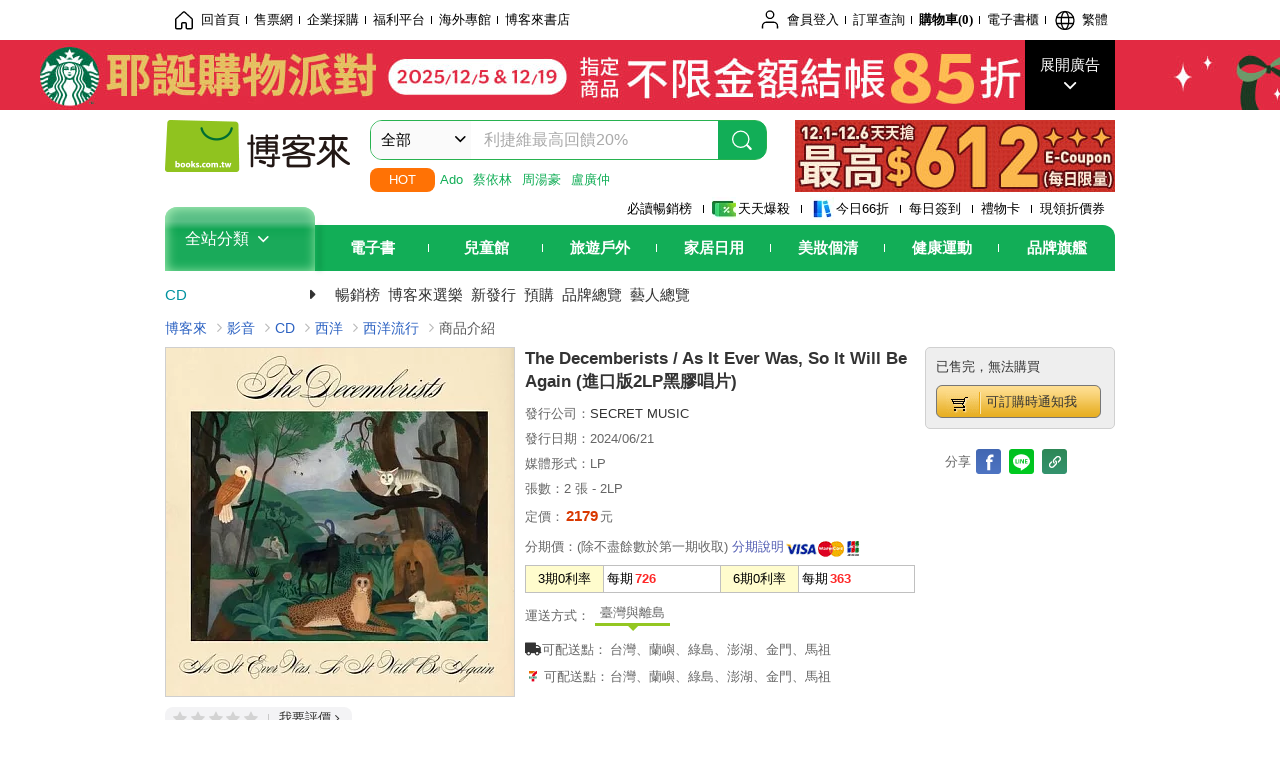

--- FILE ---
content_type: text/html; charset=UTF-8
request_url: https://www.books.com.tw/products/0020237186?loc=P_0070_009
body_size: 26703
content:
<!DOCTYPE HTML PUBLIC "-//W3C//DTD HTML 4.01//EN" "http://www.w3.org/TR/html4/strict.dtd">
<html>
<head>
<meta http-equiv="content-type" content="text/html; charset=utf-8">
<meta http-equiv="Content-Language" content="zh-tw">
<title>博客來-The Decemberists / As It Ever Was, So It Will Be Again (進口版2LP黑膠唱片)</title>
<meta name="keywords" content="The Decemberists / As It Ever Was, So It Will Be Again (進口版2LP黑膠唱片)">
<meta name="description" content="The Decemberists / As It Ever Was, So It Will Be Again (進口版2LP黑膠唱片)">
<meta http-equiv="X-UA-Compatible" content="IE=edge">
<meta property="og:site_name" content="博客來"/>
<meta property="og:type" content="product"/>
<meta property="fb:app_id" content="210743125726405" />
<meta property="og:title" content="The Decemberists / As It Ever Was, So It Will Be Again (進口版2LP黑膠唱片)"/>
<meta property="og:image" content="https://im1.book.com.tw/image/getImage?i=https://www.books.com.tw/img/002/023/71/0020237186.jpg&v=664d9e94k&w=1146&h=600"/>
<meta property="og:image:width" content="1146">
<meta property="og:image:height" content="600">
<meta property="og:url" content="https://www.books.com.tw/products/0020237186" />
<meta property="og:description" content="The Decemberists / As It Ever Was, So It Will Be Again (進口版2LP黑膠唱片)"/>
<meta property="product:brand" content="secretmusic"><meta property="product:price:amount" content="2179">
<meta property="product:price:currency" content="TWD"><meta property="product:availability" content="out of stock"><meta property="product:retailer_item_id" content="0020237186">
<link rel="stylesheet" href="https://jci.book.com.tw/css/books/product/overlay-n.css">
<link rel="stylesheet" href="https://jci.book.com.tw/css/css.css">
<link rel="canonical" href="https://www.books.com.tw/products/0020237186">
<script>(function(w,d,s,l,i){w[l]=w[l]||[];w[l].push({'gtm.start':new Date().getTime(),event:'gtm.js'});var f=d.getElementsByTagName(s)[0],j=d.createElement(s),dl=l!='dataLayer'?'&l='+l:'';j.async=true;j.src='https://www.googletagmanager.com/gtm.js?id='+i+dl;f.parentNode.insertBefore(j,f);})(window,document,'script','dataLayer','GTM-TBZGS7');</script><script>dataLayer.push({'event':'VirtualPageview','virtualPageURL':'/products/0020237186?bcat=002&bsub=03&bbrand=secretmusic'});</script><script>dataLayer.push({"ecommerce":{"detail":{"products":[{"id":"0020237186","name":"The Decemberists \/ As It Ever Was, So It Will Be Again (\u9032\u53e3\u72482LP\u9ed1\u81a0\u5531\u7247)","price":2179,"cat":"002","sub":"03","brand":"secretmusic","category":"002"}]}}});</script>
<script language="JavaScript" src="https://jci.book.com.tw/jss/jquery/jquery-3.7.1.min.js "></script>
<!-- <script  type="text/javascript" src="https://cdnjs.cloudflare.com/ajax/libs/jquery-migrate/1.4.1/jquery-migrate.min.js"></script> -->
<!-- <script  type="text/javascript" src="https://cdnjs.cloudflare.com/ajax/libs/jquery-migrate/3.0.0/jquery-migrate.min.js"></script> -->
<!-- <script  type="text/javascript" src="https://cdnjs.cloudflare.com/ajax/libs/jquery-migrate/3.4.0/jquery-migrate.min.js"></script> -->
<script  type="text/javascript" src="https://jci.book.com.tw/jss/jquery/jquery-migrate.fix.min.js"></script>
<script language="JavaScript" src="//jci.book.com.tw/jss/jquery/plugin/jquery.timers-1.3.js"></script>
<script language="JavaScript" type="text/javascript" src="https://jci.book.com.tw/jss/header/header-www.js"></script>
<script language="JavaScript" type="text/javascript" src="https://jci.book.com.tw/jss/header/aeil-3.5.0.js"></script>
<script language="JavaScript" type="text/javascript" src="/jss/web/adv_log.js?v=5aefea69"></script>
<script language="JavaScript" type="text/javascript" src="https://jci.book.com.tw/jss/books/jqueryplugin/lazyload/1.9.3/jquery.lazyload.min.js"></script>
<script language="JavaScript" type="text/javascript" src="/jss/web/uselazyload.js?v=593f57ff"></script>
<script language="JavaScript" type="text/javascript" src="https://jci.book.com.tw/jss/books/head.min.js"></script>
<script language="JavaScript" type="text/javascript" src="/jss/web/picturebox_manager.js?v=641c093e"></script>
<script language="JavaScript" type="text/javascript" src="/jss/web/overlay-n.js?v=593f57ff"></script><script language="JavaScript" type="text/javascript" src="/jss/web/switch_page.js?v=60cacc17"></script><script language="JavaScript" type="text/javascript" src="/jss/web/switch_loaded_tab.js?v=61db99cd"></script><script language="JavaScript" type="text/javascript" src="/jss/web/share_to_fb.js?v=618b3b72"></script><script language="JavaScript" type="text/javascript" src="/jss/web/ajax_product_show.js?v=68f89c9b"></script><script language="JavaScript" type="text/javascript" src="/jss/web/switch_sheet.js?v=6923bb6b"></script><script language="JavaScript" type="text/javascript" src="/jss/web/switch_bankevent_wide.js?v=6201d79e"></script><script language="JavaScript" type="text/javascript" src="/jss/web/show_more.js?v=593f57ff"></script><script language="JavaScript" type="text/javascript" src="/jss/web/more_on_off.js?v=5d269bcd"></script><script language="JavaScript" type="text/javascript" src="/jss/web/change_av_track.js?v=593f57ff"></script>
<script type="application/ld+json">{"@context":"http:\/\/schema.org\/","@type":"Product","@id":"https:\/\/www.books.com.tw\/products\/0020237186","sku":"https:\/\/www.books.com.tw\/products\/0020237186","url":"https:\/\/www.books.com.tw\/products\/0020237186","name":"The Decemberists \/ As It Ever Was, So It Will Be Again (\u9032\u53e3\u72482LP\u9ed1\u81a0\u5531\u7247)","image":"https:\/\/im1.book.com.tw\/image\/getImage?i=https:\/\/www.books.com.tw\/img\/002\/023\/71\/0020237186.jpg&v=664d9e94k&w=1146&h=600","brand":{"@type":"Thing","name":"SECRET MUSIC"},"description":"The Decemberists \/ As It Ever Was, So It Will Be Again (\u9032\u53e3\u72482LP\u9ed1\u81a0\u5531\u7247)","offers":{"@type":"Offer","priceCurrency":"TWD","price":2179}}</script>
</head>
<body   >
<div class="u-tool-fixed-element " t="no_var"></div>
<script type="text/javascript" src="https://www.books.com.tw/webs/header_js/pmenu/html/menu_compon.js?v=57190063db1a7967e575b72073febfbe"></script>
<div class="overlay" id="div_language_overlay" style="display:none" onclick="hide_lang_panel();"></div>
<div class="pop_win change_language_win" id="div_language_win" style="display:none">
<h3>選擇語言<a href="javascript:;" class="btn-close" onclick="hide_lang_panel();"></a></h3>
<div>
<ul>
<li id="header_li_change_lang_en"><a class="btn" href="javascript:;" onclick="change_lang('en');">English</a></li>
<li id="header_li_change_lang_zh_TW"><a class="btn" href="javascript:;" onclick="change_lang('zh_TW');">繁體中文</a></li>
<li id="header_li_change_lang_zh_CN"><a class="btn" href="javascript:;" onclick="change_lang('zh_CN');">简体中文</a></li>
</ul>
</div></div><header id="header_full_v2" data-attr="cd" class="header_v2">
<nav class="fix__box clearfix">
<div class="header__box1 clearfix">
<h2 class="hide">:::相關網站</h2>
<div class="website_nav_wrap">
<ul class="website__nav">
<li><a href="https://www.books.com.tw/?loc=tw_website_001"><i class="svg-icon-home"></i>回首頁</a></li>
<li><a href="https://tickets.books.com.tw/index/?loc=tw_website_003">售票網</a></li>
<li><a href="https://group.books.com.tw/?loc=tw_website_004">企業採購</a></li>
<li><a href="https://www.books.com.tw/benefit/?loc=tw_website_005">福利平台</a></li>
<li><a href="https://www.books.com.tw/web/ovs/?loc=tw_website_006">海外專館</a></li>
<li><a href="https://www.books.com.tw/BBS/?loc=tw_website_007">博客來書店</a></li>
</ul>
</div><div class="service_nav_wrap">
<h2 class="hide"><a accesskey="U" href="#accesskey_service_nav" title="上方導覽區塊:會員服務|快速功能" id="accesskey_service_nav">:::會員服務|快速功能</a></h2>
<ul class="service__nav">
<li class="logout li_label_member_login user_login">
<a href="javascript:void(0);" onclick="location.href='https://cart.books.com.tw/member/login?loc=customer_003&url=' + encodeURIComponent(window.location.href);"><i class="svg-icon-user"></i><span class='member_class_cname'>會員登入</span></a>
<div class="user_info_tip_box" style="display:none;">
<div class="member">
<i class="icon-svg-graded-g"></i>
<ul class="record">
<li class='member_class_cname'>黃金會員</li>
</ul>
</div><div class="list_box">
<ul class="list">
<li><a href="https://myaccount.books.com.tw/myaccount/myaccount/index/">前往會員專區</a></li>
<li><a href="https://viewer-ebook.books.com.tw/viewer/index.html?readlist=all&MemberLogout=true">我的電子書櫃</a></li>
<li><a href="https://myaccount.books.com.tw/myaccount/myaccount/getOrder/">訂單查詢</a></li>
<li><a href="https://www.books.com.tw/web/sys_browseitems/">瀏覽記錄</a></li>
<li><a href="https://myaccount.books.com.tw/myaccount/myaccount/nextbuylist/">下次再買</a></li>
<li><a href="https://myaccount.books.com.tw/myaccount/myaccount/getReorder">可訂購時通知</a></li>
</ul>
<ul class="list mycoupons">
<li><a href="https://activity.books.com.tw/memday/">本月獨享</a></li>
<li><a href="https://myaccount.books.com.tw/myaccount/myaccount/getPercentcouponlist?loc=tw_customer_coupon">可用E-Coupon<span class="number" id="my_ecoupon_count">0</span>&nbsp;張</a></li>
<li><a href="https://myaccount.books.com.tw/myaccount/myaccount/getPercentIcouponlist?loc=tw_customer_icoupon">可用單品折價券<span class="number" id="my_icoupon_count">0</span>&nbsp;張</a></li>
<li><a href="https://myaccount.books.com.tw/myaccount/myaccount/getShoppingmoneylist?loc=tw_customer_005">可用購物金<span class="number" id="shopping_cash">0</span>&nbsp;元</a></li>
<li><a href="https://myaccount.books.com.tw/myaccount/myaccount/getOpenpointlist/">可用 OPENPOINT<span id="open_opint_num">0</em></span>&nbsp;點</a></li>
</ul>
<a href="https://cart.books.com.tw/member/logout?loc=customer_004"><button type="button" class="sign_out">登出</button></a>
</div></div></li>
<li><a href="https://myaccount.books.com.tw/myaccount/myaccount/getOrder/?loc=tw_customer_order">訂單查詢</a></li>
<li class="shopping">
<a href="https://db.books.com.tw/shopping/cart_list.php?loc=tw_customer_001">購物車(<span id="shopping_cart_num">0</span>)</a>
</li>
<li><a href="https://viewer-ebook.books.com.tw/viewer/index.html?readlist=all&MemberLogout=true">電子書櫃</a></li>
<li onclick="show_lang_panel();"><a href="javascript:;" class="modalBtn"><i class="svg-icon-globe"></i><span id="header_a_lang_title">繁體</span></a></li>
</ul>
</div></div></nav>
<div class="header_pop" style="background:#4e4e4e">
<span class="bg_left" style="background:#12AE57"></span>
<span class="bg_right" style="background:#12AE57"></span>
<div class="flash_pic" style="background-image:url(https://im1.book.com.tw/image/getImage?i=https://addons.books.com.tw/G/ADbanner/K24kitchen/2025-1205-SBSP-1920x70.jpg&v=69324c48k&w=1920&h=70)">
<a class="activity" href="https://activity.books.com.tw/crosscat/show/A00001554616?loc=topbanner_001" title=""  target="_blank"><span class="hide"></span></a>
<a class="open"  href="javascript:;" id="open_top_banner"><span>展開廣告</span><i></i></a>
<input type="hidden" id="tbanner_data" data-skey ="0" data-okey="347665" data-preview ="" data-sec ="8">
</div><div class="flash_pic_pop" style="display:none;">
<a class="close" href="javascript:;" title="關閉廣告" aria-label="關閉廣告" id="close_top_banner"><span>關閉廣告</span><i></i></a>
<a class="activity" href="https://activity.books.com.tw/crosscat/show/A00001554616?loc=topbanner_001" title=""  target="_blank"><span class="hide"></span>
<img src="https://im2.book.com.tw/image/getImage?i=https://addons.books.com.tw/G/ADbanner/K24kitchen/2025-1205-SBSP-1200x655.jpg&v=6927e9a4k&w=1200&h=" alt="上稿標題文案">
</a>
</div></div><div class="header_box2 clearfix">
<div class="logo">
<a href="https://www.books.com.tw?loc=tw_logo_001" title="回博客來首頁" aria-label="回博客來首頁">
<img src="https://jci.book.com.tw/css/header/images/books_logo_185x52.png" alt="博客來">
</a>
</div><div class="hot_key_words clearfix">
<strong>HOT</strong>
<a class="item" href="https://www.books.com.tw/products/0020242149?loc=hot_001">Ado </a>
<a class="item" href="https://www.books.com.tw/products/0020242955?loc=hot_002">蔡依林</a>
<a class="item" href="https://www.books.com.tw/products/0020243856?loc=hot_003">周湯豪</a>
<a class="item" href="https://www.books.com.tw/products/0020243973?loc=hot_004">盧廣仲</a>
</div><div class="search_box clearfix">
<h2 class="hide"><a title="網站搜尋" id="accesskey_search" href="#accesskey_search">:::網站搜尋</a></h2>
<form action="https://search.books.com.tw/search/query/" name="search" id="search"  method="GET" onsubmit="if(typeof go_search == 'function'){go_search();return false;}">
<input type="hidden" name="fclick" id="search_fclick" value="0" data-fkey="">
<div class="search_wrap">
<div class="select_set" id='select_set'>
<button type="button" class="toggle_btn" data-js="select-collapse"><span id="search_name" >全部</span><i></i></button>
</div><input type="search" class="search_key" accesskey="S" name="key" id="key" value="" message ="請輸入關鍵字" autocomplete="off" placeholder="請輸入關鍵字" >
<input type="hidden" name="cat" id="cat" value ="all">
<input type="hidden" name="qsub" id="qsub" value ="">
<button class="search_btn" type="submit" title="搜尋">
<svg width="24" height="25" viewBox="0 0 24 25" fill="none" xmlns="http://www.w3.org/2000/svg">
<circle cx="10.76" cy="11.26" r="8.11" stroke="#fff" stroke-width="1.3"></circle>
<rect width="2.20667" height="7.13156" rx="1.10334" transform="matrix(0.692391 -0.721523 0.692391 0.721523 15.7273 17.3545)" fill="#fff"></rect>
</svg>
</button>
</div><ul class="search_select_ul search_popup" role="group" data-js="select-options">
<li><a href="javascript:;" cat="all" id="default_search_key">全部</a></li>
<li><a href="javascript:;" cat="BKA" >圖書</a></li>
<li><a href="javascript:;" cat="EBA" >電子書</a></li>
<li><a href="javascript:;" cat="MDB" >有聲書</a></li>
<li><a href="javascript:;" cat="ERT" >訂閱</a></li>
<li><a href="javascript:;" cat="AVA" >影音</a></li>
<li><a href="javascript:;" cat="DPA/qsub/K01" >美妝</a></li>
<li><a href="javascript:;" cat="DPA/qsub/K14" >保健</a></li>
<li><a href="javascript:;" cat="DPA/qsub/K03" >服飾</a></li>
<li><a href="javascript:;" cat="DPA/qsub/K27" >鞋包配件</a></li>
<li><a href="javascript:;" cat="DPA/qsub/K08" >美食</a></li>
<li><a href="javascript:;" cat="DPA/qsub/K07" >家居生活</a></li>
<li><a href="javascript:;" cat="DPA/qsub/K24" >餐廚生活</a></li>
<li><a href="javascript:;" cat="DPA/qsub/K17" >設計文具</a></li>
<li><a href="javascript:;" cat="DPA/qsub/K19" >無印良品</a></li>
<li><a href="javascript:;" cat="DPA/qsub/K20" >星巴克</a></li>
<li><a href="javascript:;" cat="DPA/qsub/K11" >3C</a></li>
<li><a href="javascript:;" cat="DPA/qsub/K12" >家電</a></li>
<li><a href="javascript:;" cat="DPA/qsub/K21" >日用</a></li>
<li><a href="javascript:;" cat="DPA/qsub/K22" >休閒生活</a></li>
<li><a href="javascript:;" cat="DPA/qsub/K23" >婦幼生活</a></li>
<li><a href="javascript:;" cat="DPA/qsub/K25" >電子票證</a></li>
<li><a href="javascript:;" cat="DPA/qsub/K29" >寵物生活</a></li>
<li><a href="javascript:;" cat="DPA/qsub/K28" >票券</a></li>
<li><a href="javascript:;" cat="DPA/qsub/K30" >玲廊滿藝</a></li>
<li><a href="javascript:;" cat="DPA/qsub/K32" >故宮精品</a></li>
<li><a href="javascript:;" cat="DPA/qsub/K33" >電子閱讀器</a></li>
<li><a href="javascript:;" cat="MGA" >雜誌</a></li>
<li><a href="javascript:;" cat="TKA" >售票</a></li>
<li><a href="javascript:;" cat="OVS" >海外專館</a></li>
<!-- <li><a href="javascript:;" cat="FST" >快速到貨</a></li> -->
<li><a href="javascript:;" cat="GFC" >禮物卡</a></li>
</ul>
</form>
<ul id="search_words_ul" class="search_words_ul" style="display:none;"></ul>
</div><div class="figure_img">
<a href="https://www.books.com.tw/activity/marketing/2025/12/d12/?loc=diamond_001"><img src="https://im1.book.com.tw/image/getImage?i=https://addons.books.com.tw/G/ADbanner/marketing/2025/12/d12/15_320x72.jpg&v=692531abk&w=320&h=72" ></a>
</div></div><div class="header_box3 clearfix">
</div><div class="header_box4 clearfix">
<ul class="featured_activity">
<li><a href="https://www.books.com.tw/web/sys_hourstop/home/?loc=key_act_001">
                    必讀暢銷榜      </a></li>
<li><a href="https://www.books.com.tw/happybuy/?loc=key_act_002">
<img src="https://im1.book.com.tw/image/getImage?i=https://addons.books.com.tw/G/ADbanner/marketing/2022/homenew/Discount.png&v=636e293ck&w=24&h=24" alt="天天爆殺">
                    天天爆殺      </a></li>
<li><a href="https://activity.books.com.tw/books66/?loc=key_act_003">
<img src="https://im2.book.com.tw/image/getImage?i=https://addons.books.com.tw/G/ADbanner/marketing/2022/homenew/Books.png&v=636e293ck&w=24&h=24" alt="今日66折">
                    今日66折      </a></li>
<li><a href="https://myaccount.books.com.tw/myaccount/myaccount/memberReadMileage/?loc=key_act_004">
                    每日簽到      </a></li>
<li><a href="https://www.books.com.tw/web/giftcard/?loc=key_act_005">
                    禮物卡      </a></li>
<li><a href="https://activity.books.com.tw/coupondraw/coupon/?loc=key_act_006">
                    現領折價券      </a></li>
</ul>
<nav class="nav_wrap" id='books_nav'>
<div id="home" class="menu_title dropdown ">
<h2 class="title" onclick="Hmenu('compon')">全站分類  <i></i></h2>
</div><div id='greenbar'>
<div class="menu_bar">
<ul class="menu_bar_ul">
<li class="item" data-key="2165"><a href='javascript:void(0)'>電子書</a></li>
<li class="item" data-key="1"><a href='javascript:void(0)'>兒童館</a></li>
<li class="item" data-key="6"><a href='javascript:void(0)'>旅遊戶外</a></li>
<li class="item" data-key="4"><a href='javascript:void(0)'>家居日用</a></li>
<li class="item" data-key="5"><a href='javascript:void(0)'>美妝個清</a></li>
<li class="item" data-key="3"><a href='javascript:void(0)'>健康運動</a></li>
<li class="item" data-key="1330"><a href='javascript:void(0)'>品牌旗艦</a></li>
</ul>
</div></div></nav>
</div><div class="header_category books_nav" id='home_menu_list' style="display:none">
<div class="category_bar">
<ul class="category_bar_ul">
<li id='flagship' class="item" data-key="13"><a href="JavaScript:;">旗艦品牌</a>
</li>
<li class="item" data-key="45"><a href="https://www.books.com.tw/web/books/?loc=menu_1_001">中文書</a>．<a href="https://www.books.com.tw/web/china?loc=menu_1_002">簡體</a>．<a href="https://www.books.com.tw/web/fbooks?loc=menu_1_003">外文</a>
</li>
<li class="item" data-key="44"><a href="https://www.books.com.tw/web/ebook?loc=menu_2_001">電子書</a>．<a href="https://www.books.com.tw/web/audioandvideo?loc=menu_2_002">有聲</a>．<a href="https://www.books.com.tw/web/rent?loc=menu_2_003">訂閱</a>
</li>
<li class="item" data-key="46"><a href="https://www.books.com.tw/web/magazine?loc=menu_3_001">雜誌</a>．<a href="https://www.books.com.tw/web/mook?loc=menu_3_002">日文書</a>
</li>
<li class="item" data-key="47"><a href="https://www.books.com.tw/web/cd?loc=menu_4_001">CD</a>．<a href="https://www.books.com.tw/web/dvd?loc=menu_4_002">DVD</a>．<a href="https://www.books.com.tw/web/lp?loc=menu_4_003">黑膠</a>
</li>
<li class="item" data-key="43"><a href="https://www.books.com.tw/web/gallery/?loc=menu_5_001">線上藝廊</a>
</li>
<li class="item" data-key="48"><a href="https://www.books.com.tw/web/stationery?loc=menu_6_001">文具</a>．<a href="https://www.books.com.tw/web/stationery_topm_15?loc=menu_6_002">動漫</a>
</li>
<li class="item" data-key="49"><a href="https://www.books.com.tw/web/clean?loc=menu_7_001">日用品</a>．<a href="https://www.books.com.tw/web/mammybaby?loc=menu_7_002">婦幼玩具</a>
</li>
<li class="item" data-key="50"><a href="https://www.books.com.tw/web/cosmetic?loc=menu_8_001">保養</a>．<a href="https://www.books.com.tw/web/cosmetic_topm_06?loc=menu_8_002">彩妝</a>．<a href="https://www.books.com.tw/web/cosmetic_topm_10?loc=menu_8_003">洗沐</a>
</li>
<li class="item" data-key="51"><a href="https://www.books.com.tw/web/shoes?loc=menu_9_001">鞋包</a>．<a href="https://www.books.com.tw/web/shoes_topm_14?loc=menu_9_002">黃金</a>．<a href="https://www.books.com.tw/web/fashion/?loc=menu_9_003">服飾</a>
</li>
<li class="item" data-key="52"><a href="https://www.books.com.tw/web/3C?loc=menu_10_001">3C</a>．<a href="https://www.books.com.tw/web/3C_topm_26?loc=menu_10_002">手機</a>．<a href="https://www.books.com.tw/web/3C_topm_29?loc=menu_10_003">電玩</a>
</li>
<li class="item" data-key="53"><a href="https://www.books.com.tw/web/fm?loc=menu_11_001">家電</a>．<a href="https://www.books.com.tw/web/fm_topm_13?loc=menu_11_002">視聽</a>
</li>
<li class="item" data-key="54"><a href="https://www.books.com.tw/web/food?loc=menu_12_001">美食</a>．<a href="https://www.books.com.tw/web/food_topm_10?loc=menu_12_002">生鮮</a>．<a href="https://www.books.com.tw/web/health?loc=menu_12_003">保健</a>
</li>
<li class="item" data-key="55"><a href="https://www.books.com.tw/web/design?loc=menu_13_001">家居</a>．<a href="https://www.books.com.tw/web/kitchen?loc=menu_13_002">餐廚</a>．<a href="https://www.books.com.tw/web/petlife?loc=menu_13_003">寵物</a>
</li>
<li class="item" data-key="56"><a href="https://www.books.com.tw/web/outdoors_topm_06?loc=menu_14_001">運動</a>．<a href="https://www.books.com.tw/web/outdoors_topm_07?loc=menu_14_002">戶外</a>．<a href="https://www.books.com.tw/web/outdoors_topm_01?loc=menu_14_003">旅用</a>
</li>
<li class="item" data-key="57"><a href="https://www.books.com.tw/web/giftcard/?loc=menu_15_001">禮券</a>．<a href="https://www.books.com.tw/web/valuecards?loc=menu_15_002">票證</a>．<a href="https://www.books.com.tw/web/ticket?loc=menu_15_003">票券</a>
</li>
</ul>
</div></div><nav class="header_box5 clearfix">
<h3 class="title"><a href="https://www.books.com.tw/web/cd/?loc=subject_main_001">CD</a><i></i></h3>
<ul class="nav"><li><a href="https://www.books.com.tw/web/sys_tdrntav/cd/?loc=subject_001">暢銷榜</a></li>
<li><a href="https://www.books.com.tw/web/sys_selav/?loc=subject_002">博客來選樂</a></li>
<li><a href="https://www.books.com.tw/web/sys_newreleasem/cd/?loc=subject_003">新發行</a></li>
<li><a href="https://www.books.com.tw/web/sys_noticeissuedm/cd/?loc=subject_004">預購</a></li>
<li><a href="https://www.books.com.tw/web/av_publist/?loc=subject_005">品牌總覽</a></li>
<li><a href="https://www.books.com.tw/web/av_persona/?loc=subject_006">藝人總覽</a></li>
</ul>
</nav>
</div></header>
</div><script>
  if ($(window).scrollTop() > 150) { 
    $('#header_full_v2 .fix__box').addClass('active');
    $('#header_full_v2 .header_box2').addClass('active');
  }; 
  $(window).scroll(function () {      
    if ($(window).scrollTop() > 150) {          
    $('#header_full_v2 .fix__box').addClass('active');
    $('#header_full_v2 .header_box2').addClass('active');
    } else { 
      $('#header_full_v2 .fix__box').removeClass('active');      
      $('#header_full_v2 .header_box2').removeClass('active');        
    }
  });
</script>
<script language="JavaScript" type="text/javascript" src="/jss/web/picturebox_manager.js?v=641c093e"></script>
<div class="container_24 clearfix">
<div class="grid_24">
<div class='clearfix'>
<ul id="breadcrumb-trail" vocab="https://schema.org/" typeof="BreadcrumbList"  class='clearfix'>
<li property='itemListElement' typeof='ListItem'><a property='item' typeof='WebPage' href='https://www.books.com.tw/'>博客來</a><meta property='name' content='博客來'><meta property='position' content='1'></li><li property='itemListElement' typeof='ListItem'><a property='item' typeof='WebPage' href='https://www.books.com.tw/web/av/'>影音</a><meta property='name' content='影音'><meta property='position' content='2'></li><li property='itemListElement' typeof='ListItem'><a property='item' typeof='WebPage' href='https://www.books.com.tw/web/cd/'>CD</a><meta property='name' content='CD'><meta property='position' content='3'></li><li property='itemListElement' typeof='ListItem'><a property='item' typeof='WebPage' href='https://www.books.com.tw/web/cd_topm_03/'>西洋</a><meta property='name' content='西洋'><meta property='position' content='4'></li><li property='itemListElement' typeof='ListItem'><a property='item' typeof='WebPage' href='https://www.books.com.tw/web/sys_avbotm/cd/0301/'>西洋流行</a><meta property='name' content='西洋流行'><meta property='position' content='5'></li><li class='last' property='itemListElement' typeof='ListItem'>商品介紹<meta property='name' content='商品介紹'><meta property='position' content='6'></li></ul>
</div></div></div><div class="container_24 main_wrap clearfix">
<div class="grid_24 main_column">
<div class="mod type02_p01_wrap clearfix">
<div class="grid_9 alpha">
<!-- <script type="text/javascript" src="//www.books.com.tw/jss/jquery/plugin/tools.js"></script>  -->
<script type="text/javascript" src="//jci.book.com.tw/jss/jquerytools/1.2.7/jquery.tools.min_fix.js"></script>
<script type="text/javascript" src="//www.books.com.tw/jss/jquery/plugin/jqModal_fix.js"></script>
<script type="text/javascript" src="//www.books.com.tw/jss/web/img_zoomer.js"></script>
<div class="mod cnt_prod_img001 nolazyload_img clearfix">
<div class="cnt_mod002 cover_img" id="M201106_0_getTakelook_P016a00080002">
<ul>
<span ></span></ul>
<ul class="looks" >
</ul>
<div class="special_border_div switchItemBorder"><img class="special_border" name="M201106_002_view_0020237186"  style="display:none">
<script>
                            $("[name='M201106_002_view_0020237186']").each(function() { 
                                loadPicturebox($(this),'0020237186');
                            });  
</script></div><img class="cover M201106_0_getTakelook_P016a00080002_image_wrap" src="https://im1.book.com.tw/image/getImage?i=https://www.books.com.tw/img/002/023/71/0020237186.jpg&v=664d9e94k&w=348&h=348" alt="The Decemberists / As It Ever Was, So It Will Be Again (進口版2LP黑膠唱片)"  >
</div></div><script type="text/javascript">
if (!switchItemBorder){
    function switchItemBorder(show){
        if (!$('.switchItemBorder').length){
            return;
        }
        if(show===false ){
            $(".switchItemBorder").css('display', 'none');
            $('.play_btn').hide();
        }
        else{
            $(".switchItemBorder").css('display', '');
            $('.play_btn').show();
        }
    }
}
$(document).ready(function() {
    var opt_module_id = "M201106_0_getTakelook_P016a00080002";
    var M201106_0_getTakelook_P016a00080002 = new Overlay(opt_module_id);
    var M201106_0_getTakelook_P016a00080002zommer = new img_zoomer(opt_module_id);
 
    
    
});
</script>
<div class="type02_p020" id="M201105_0_getButton_P016a00080082">
<div class="bui-stars star-s">
<span class="bui-star s0" title="0顆星"></span>
</div><a href="https://www.books.com.tw/prod_comment/comment_write/0020237186" class="btn-link">我要評價<i class="icon-angle-right"></i></a>
</div></div><div class="grid_10">
<div class="mod type02_p002 clearfix">
<h1>The Decemberists / As It Ever Was, So It Will Be Again (進口版2LP黑膠唱片)</h1>
<h2><a ></a></h2>
</div><div class="type02_p003 clearfix">
<ul>
<li>發行公司：<a href='https://www.books.com.tw/web/sys_puballav/?pubid=secretmusic     '>SECRET MUSIC</a></li><li>發行日期：2024/06/21</li><li>媒體形式：LP                                                </li><li>張數：2 張 - 2LP</li>
</ul>
</div><div class="cnt_prod002 clearfix">
<div class="mod prd002">
<div class="prod_cont_b">
<ul class="price">
<li>定價：<strong class="price01"><b>2179</b></strong>元</li></ul>
</div></div></div><div class="cnt_prod002 clearfix">
<div class="mod prd006">
<div class="prod_cont_b">
<div class="pay_info clearfix">
<p>分期價：(除不盡餘數於第一期收取)&nbsp;<a style="color:#545fb4;" target="_blank" href="//www.books.com.tw/web/sys_qalist/qa_10_15/0">分期說明</a></p>
<ul >
<li class="card">
<a title="可接受VISA, Master, JCB, 聯合信用卡" href="#"><span>可接受VISA, Master, JCB, 聯合信用卡</span></a>
</li>
<!--
<li class="atm">
<a title="ATM轉帳 (海外客戶限使用網路ATM轉帳，以台幣支付)" href="#"><span>ATM轉帳</span></a>
</li>
<li class="store">
<a title="7-11取貨付現" href="#"><span>7-11取貨付現</span></a>
</li>
<li class="ibon">
<a title="ibon取票付現" href="#"><span>ibon取票付現</span></a>
</li>
        -->
</ul>
</div><div class="mod clearfix">
<table class="rate_table">
<col width="20%">
<col width="30%">
<col width="20%">
<col width="30%">
<tbody>
<tr><th>3期0利率</th><td>每期<strong>726</strong></td><th>6期0利率</th><td>每期<strong>363</strong></td></tr></tbody>
</table>
</div></div></div></div><div class="cnt_prod002 clearfix" id="M201105_0_getProdTransTypeInfo_P016a00080022">
<div class="prd_009 clearfix">
<div class="prod_cont_b">
<ul class='tag_003 tag_width07 clearfix'><li>運送方式：</li><li data-label='taiwan' class='here'><div class='arrow'>臺灣與離島</div></li></ul>
<ul data-area="taiwan" class="delivery-info"><li class='flex'><span class='title'><i class='icon-truck-1'></i>可配送點：</span><em class='scope'>台灣、蘭嶼、綠島、澎湖、金門、馬祖</em></li><li class='flex'><span class='title'><i class='svg-711'></i>可配送點：</span><em class='scope'>台灣、蘭嶼、綠島、澎湖、金門、馬祖</em></li></ul>
</div></div></div><script type="text/javascript">
$(document).ready(function(){
   var opt_module_id = "M201105_0_getProdTransTypeInfo_P016a00080022";//模組編碼參數
   var opt_element_id = "P016a00080022";  
   var M201105_0_getProdTransTypeInfo_P016a00080022 = new switch_loaded_tab(opt_module_id,M201105_045);
});
</script></div>
<div class="grid_5 omega">
<div class="mod clearfix" id='M201105_0_getProdCartInfo_P016a00080024'>
載入中...
</div><script language="JavaScript" type="text/javascript" src="/jss/web/product.js?v=20230822"></script>
<script type="text/javascript">
$(document).ready(function(){               
//$(window).load(function(){
    getProdShoppingCartBtn();
});
function getProdShoppingCartBtn(){
    var opt_module_id = "M201105_0_getProdCartInfo_P016a00080024";//模組編碼參數
    var opt = new Array(3);//參數資料變數
    opt[1] = new Array();
    opt[0] = "getProdCartInfoAjax";//class name
    opt[1][0] = "0020237186";//item    
    opt[2] = "M201105_032_view";//template
    opt[3] = "AgAABWJheHVtdQ==";
    var M201105_0_getProdCartInfo_P016a00080024 = new ajax_product_show(opt_module_id,opt);
}
</script>
<div class="type02_p014">
<ul class="push-list">
<li class="title">分享</li>
<li id="push_facebook"><i class="svg-logo-fb" title="分享至Facebook"></i></li>
<li id="push_line"><i class="svg-logo-line" title="分享至LINE"></i></li>
<li id="push_copy"><i class="svg-icon-link" title="複製連結" data-tooltip="已複製"></i></li>
</ul>
<div class="like-button">
<span>
<iframe scrolling="no" frameborder="0" allowtransparency="true" style="width:85px; height:20px; vertical-align:middle;" src="https://www.facebook.com/plugins/like.php?href=https%3A%2F%2Fwww.books.com.tw%2Fproducts%2F0020237186&amp;send=false&amp;locale=zh_TW&amp;layout=button_count&amp;width=85&amp;show_faces=false&amp;action=like&amp;colorscheme=light&amp;font=arial&amp;height=20"></iframe>
</span>
</div></div><script language="JavaScript">
$(document).ready(function(){
    var fb = new share_to_fb();
})
</script>
</div></div><section id="M201101_0_getPordSixArea_P016a00080276" class="mod type02_s024 clearfix">
<div class="pop-prodstatus">
<div class="pop-ctn"><p></p></div>
</div><div class="nav-bar">
<ul class="nav-tabs">
<li class="nav-item" data-tab="tab-1"><a href="javascript:void(0);" onclick="mm146_throwTrackInfo('click','btn','0020237186',1,'tab');">圖書</a></li><li class="nav-item" data-tab="tab-2"><a href="javascript:void(0);" onclick="mm146_throwTrackInfo('click','btn','0020237186',2,'tab');">童書</a></li><li class="nav-item" data-tab="tab-3"><a href="javascript:void(0);" onclick="mm146_throwTrackInfo('click','btn','0020237186',3,'tab');">外文書</a></li><li class="nav-item" data-tab="tab-4"><a href="javascript:void(0);" onclick="mm146_throwTrackInfo('click','btn','0020237186',4,'tab');">電子書/聽書</a></li><li class="nav-item" data-tab="tab-5"><a href="javascript:void(0);" onclick="mm146_throwTrackInfo('click','btn','0020237186',5,'tab');">百貨</a></li><li class="nav-item" data-tab="tab-6"><a href="javascript:void(0);" onclick="mm146_throwTrackInfo('click','btn','0020237186',6,'tab');">文具</a></li><li class="nav-item" data-tab="tab-7"><a href="javascript:void(0);" onclick="mm146_throwTrackInfo('click','btn','0020237186',7,'tab');">CD/黑膠/DVD</a></li><li class="nav-item" data-tab="tab-8"><a href="javascript:void(0);" onclick="mm146_throwTrackInfo('click','btn','0020237186',8,'tab');">票券</a></li></ul>
<button class="nav-prev arrow" aria-label="Previous" type="button">Previous</button>
<button class="nav-next arrow" aria-label="Next" type="button">Next</button>
</div><div class="content-wrap">
<div class="u-carousel">
<div class="carousel-inner y-r-price">
<div class="tab-content tab1" ><div class="carousel-flex">
<div class="container img-176 radius-8">
<ul class="item-list" style="counter-reset:item-counter 0;"><li class="item">
<div class="img-wrap">
<a href="https://www.books.com.tw/products/0011037298" class="special_border_a" onclick="mm146_throwTrackInfo('click','p_img','0011037298',1);">
<div class="special_border_div"><img class="special_border" name="M202501_010_view_0011037298"  style="display:none">
<script>
                    $("[name='M202501_010_view_0011037298']").each(function() { 
                        loadPicturebox($(this),'0011037298');
                    });  
</script></div>
<img  src="https://im1.book.com.tw/image/getImage?i=https://www.books.com.tw/img/001/103/72/0011037298.jpg&v=69130220k&w=262&h=262" alt="世界上最透明的故事【1+2套書】" srcset="https://im1.book.com.tw/image/getImage?i=https://www.books.com.tw/img/001/103/72/0011037298.jpg&v=69130220k&w=524&h=524 2x,https://im1.book.com.tw/image/getImage?i=https://www.books.com.tw/img/001/103/72/0011037298.jpg&v=69130220k&w=524&h=524 3x">
</a>
</div><div class="item-info">
<h4 class="prod-name"><a href="https://www.books.com.tw/products/0011037298" onclick="mm146_throwTrackInfo('click','p_title','0011037298',1);">世界上最透明的故事【1+2套書】</a></h4>
</div><div class="item-change-state">
<p class="prod-price">$<strong>540</strong></p>
<div class="btns" id="sixarea0011037298" data-pos='1'>
<a href="javascript:ajaxItemToCart('0011037298', 'P', '1')" class="u-btn-icon" title="加入購物車" onclick="mm146_throwTrackInfo('add_cart','btn','0011037298',1);"><i class="icon-shoppingcart"></i></a>
</div></div></li><li class="item">
<div class="img-wrap">
<a href="https://www.books.com.tw/products/0011037488" class="special_border_a" onclick="mm146_throwTrackInfo('click','p_img','0011037488',2);">
<div class="special_border_div"><img class="special_border" name="M202501_010_view_0011037488"  style="display:none">
<script>
                    $("[name='M202501_010_view_0011037488']").each(function() { 
                        loadPicturebox($(this),'0011037488');
                    });  
</script></div>
<img  src="https://im1.book.com.tw/image/getImage?i=https://www.books.com.tw/img/001/103/74/0011037488.jpg&v=6915a545k&w=262&h=262" alt="《勇敢告別的人，生活會獎勵一場新的開始》限量親簽版+碎光集Zine：glitter grief like the last time you dressed up for love" srcset="https://im1.book.com.tw/image/getImage?i=https://www.books.com.tw/img/001/103/74/0011037488.jpg&v=6915a545k&w=524&h=524 2x,https://im1.book.com.tw/image/getImage?i=https://www.books.com.tw/img/001/103/74/0011037488.jpg&v=6915a545k&w=786&h=786 3x">
</a>
</div><div class="item-info">
<h4 class="prod-name"><a href="https://www.books.com.tw/products/0011037488" onclick="mm146_throwTrackInfo('click','p_title','0011037488',2);">《勇敢告別的人，生活會獎勵一場新的開始》限量親簽版+碎光集Zine：glitter grief like the last time you dressed up for love</a></h4>
</div><div class="item-change-state">
<p class="prod-price">$<strong>410</strong></p>
<div class="btns" id="sixarea0011037488" data-pos='2'>
<a href="javascript:ajaxItemToCart('0011037488', 'P', '1')" class="u-btn-icon" title="加入購物車" onclick="mm146_throwTrackInfo('add_cart','btn','0011037488',2);"><i class="icon-shoppingcart"></i></a>
</div></div></li><li class="item">
<div class="img-wrap">
<a href="https://www.books.com.tw/products/0011036433" class="special_border_a" onclick="mm146_throwTrackInfo('click','p_img','0011036433',3);">
<div class="special_border_div"><img class="special_border" name="M202501_010_view_0011036433"  style="display:none">
<script>
                    $("[name='M202501_010_view_0011036433']").each(function() { 
                        loadPicturebox($(this),'0011036433');
                    });  
</script></div>
<img  src="https://im2.book.com.tw/image/getImage?i=https://www.books.com.tw/img/001/103/64/0011036433.jpg&v=69203184k&w=262&h=262" alt="擁有過 就好：告別青春的最後一封情書【限量親簽】" srcset="https://im2.book.com.tw/image/getImage?i=https://www.books.com.tw/img/001/103/64/0011036433.jpg&v=69203184k&w=524&h=524 2x,https://im2.book.com.tw/image/getImage?i=https://www.books.com.tw/img/001/103/64/0011036433.jpg&v=69203184k&w=786&h=786 3x">
</a>
</div><div class="item-info">
<h4 class="prod-name"><a href="https://www.books.com.tw/products/0011036433" onclick="mm146_throwTrackInfo('click','p_title','0011036433',3);">擁有過 就好：告別青春的最後一封情書【限量親簽】</a></h4>
</div><div class="item-change-state">
<p class="prod-price">$<strong>331</strong></p>
<div class="btns" id="sixarea0011036433" data-pos='3'>
<a href="javascript:ajaxItemToCart('0011036433', 'P', '1')" class="u-btn-icon" title="加入購物車" onclick="mm146_throwTrackInfo('add_cart','btn','0011036433',3);"><i class="icon-shoppingcart"></i></a>
</div></div></li><li class="item">
<div class="img-wrap">
<a href="https://www.books.com.tw/products/0011037660" class="special_border_a" onclick="mm146_throwTrackInfo('click','p_img','0011037660',4);">
<div class="special_border_div"><img class="special_border" name="M202501_010_view_0011037660"  style="display:none">
<script>
                    $("[name='M202501_010_view_0011037660']").each(function() { 
                        loadPicturebox($(this),'0011037660');
                    });  
</script></div>
<img  src="https://im1.book.com.tw/image/getImage?i=https://www.books.com.tw/img/001/103/76/0011037660.jpg&v=6917752ck&w=262&h=262" alt="請問巴菲特與蒙格（獨家特金書封版）：波克夏股東會的投資與經營智慧" srcset="https://im1.book.com.tw/image/getImage?i=https://www.books.com.tw/img/001/103/76/0011037660.jpg&v=6917752ck&w=524&h=524 2x,https://im1.book.com.tw/image/getImage?i=https://www.books.com.tw/img/001/103/76/0011037660.jpg&v=6917752ck&w=786&h=786 3x">
</a>
</div><div class="item-info">
<h4 class="prod-name"><a href="https://www.books.com.tw/products/0011037660" onclick="mm146_throwTrackInfo('click','p_title','0011037660',4);">請問巴菲特與蒙格（獨家特金書封版）：波克夏股東會的投資與經營智慧</a></h4>
</div><div class="item-change-state">
<p class="prod-price">$<strong>711</strong></p>
<div class="btns" id="sixarea0011037660" data-pos='4'>
<a href="javascript:ajaxItemToCart('0011037660', 'P', '1')" class="u-btn-icon" title="加入購物車" onclick="mm146_throwTrackInfo('add_cart','btn','0011037660',4);"><i class="icon-shoppingcart"></i></a>
</div></div></li><li class="item">
<div class="img-wrap">
<a href="https://www.books.com.tw/products/0011037948" class="special_border_a" onclick="mm146_throwTrackInfo('click','p_img','0011037948',5);">
<div class="special_border_div"><img class="special_border" name="M202501_010_view_0011037948"  style="display:none">
<script>
                    $("[name='M202501_010_view_0011037948']").each(function() { 
                        loadPicturebox($(this),'0011037948');
                    });  
</script></div>
<img  src="https://im1.book.com.tw/image/getImage?i=https://www.books.com.tw/img/001/103/79/0011037948.jpg&v=691cbb2ak&w=262&h=262" alt="喚醒自癒力：從心到身，身到心，找回全面的健康" srcset="https://im1.book.com.tw/image/getImage?i=https://www.books.com.tw/img/001/103/79/0011037948.jpg&v=691cbb2ak&w=524&h=524 2x,https://im1.book.com.tw/image/getImage?i=https://www.books.com.tw/img/001/103/79/0011037948.jpg&v=691cbb2ak&w=786&h=786 3x">
</a>
</div><div class="item-info">
<h4 class="prod-name"><a href="https://www.books.com.tw/products/0011037948" onclick="mm146_throwTrackInfo('click','p_title','0011037948',5);">喚醒自癒力：從心到身，身到心，找回全面的健康</a></h4>
</div><div class="item-change-state">
<p class="prod-price">$<strong>300</strong></p>
<div class="btns" id="sixarea0011037948" data-pos='5'>
<a href="javascript:ajaxItemToCart('0011037948', 'P', '1')" class="u-btn-icon" title="加入購物車" onclick="mm146_throwTrackInfo('add_cart','btn','0011037948',5);"><i class="icon-shoppingcart"></i></a>
</div></div></li><li class="item">
<div class="img-wrap">
<a href="https://www.books.com.tw/products/0010868562" class="special_border_a" onclick="mm146_throwTrackInfo('click','p_img','0010868562',6);">
<div class="special_border_div"><img class="special_border" name="M202501_010_view_0010868562"  style="display:none">
<script>
                    $("[name='M202501_010_view_0010868562']").each(function() { 
                        loadPicturebox($(this),'0010868562');
                    });  
</script></div>
<img  src="https://im1.book.com.tw/image/getImage?i=https://www.books.com.tw/img/001/086/85/0010868562.jpg&v=68dbbf3bk&w=262&h=262" alt="國寶（上下套書）" srcset="https://im1.book.com.tw/image/getImage?i=https://www.books.com.tw/img/001/086/85/0010868562.jpg&v=68dbbf3bk&w=524&h=524 2x,https://im1.book.com.tw/image/getImage?i=https://www.books.com.tw/img/001/086/85/0010868562.jpg&v=68dbbf3bk&w=786&h=786 3x">
</a>
</div><div class="item-info">
<h4 class="prod-name"><a href="https://www.books.com.tw/products/0010868562" onclick="mm146_throwTrackInfo('click','p_title','0010868562',6);">國寶（上下套書）</a></h4>
</div><div class="item-change-state">
<p class="prod-price">$<strong>525</strong></p>
<div class="btns" id="sixarea0010868562" data-pos='6'>
<a href="javascript:ajaxItemToCart('0010868562', 'P', '1')" class="u-btn-icon" title="加入購物車" onclick="mm146_throwTrackInfo('add_cart','btn','0010868562',6);"><i class="icon-shoppingcart"></i></a>
</div></div></li></ul></div></div></div><div class="tab-content tab2" ><div class="carousel-flex">
<div class="container img-176 radius-8">
<ul class="item-list" style="counter-reset:item-counter 0;"><li class="item">
<div class="img-wrap">
<a href="https://www.books.com.tw/products/0011032853" class="special_border_a" onclick="mm146_throwTrackInfo('click','p_img','0011032853',7);">
<div class="special_border_div"><img class="special_border" name="M202501_010_view_0011032853"  style="display:none">
<script>
                    $("[name='M202501_010_view_0011032853']").each(function() { 
                        loadPicturebox($(this),'0011032853');
                    });  
</script></div>
<img  src="https://im2.book.com.tw/image/getImage?i=https://www.books.com.tw/img/001/103/28/0011032853.jpg&v=68c93c3ck&w=262&h=262" alt="小鼠梅西降臨曆故事集" srcset="https://im2.book.com.tw/image/getImage?i=https://www.books.com.tw/img/001/103/28/0011032853.jpg&v=68c93c3ck&w=524&h=524 2x,https://im2.book.com.tw/image/getImage?i=https://www.books.com.tw/img/001/103/28/0011032853.jpg&v=68c93c3ck&w=786&h=786 3x">
</a>
</div><div class="item-info">
<h4 class="prod-name"><a href="https://www.books.com.tw/products/0011032853" onclick="mm146_throwTrackInfo('click','p_title','0011032853',7);">小鼠梅西降臨曆故事集</a></h4>
</div><div class="item-change-state">
<p class="prod-price">$<strong>1020</strong></p>
<div class="btns" id="sixarea0011032853" data-pos='7'>
<a href="javascript:ajaxItemToCart('0011032853', 'P', '1')" class="u-btn-icon" title="加入購物車" onclick="mm146_throwTrackInfo('add_cart','btn','0011032853',7);"><i class="icon-shoppingcart"></i></a>
</div></div></li><li class="item">
<div class="img-wrap">
<a href="https://www.books.com.tw/products/F01b140294" class="special_border_a" onclick="mm146_throwTrackInfo('click','p_img','F01b140294',8);">
<div class="special_border_div"><img class="special_border" name="M202501_010_view_F01b140294"  style="display:none">
<script>
                    $("[name='M202501_010_view_F01b140294']").each(function() { 
                        loadPicturebox($(this),'F01b140294');
                    });  
</script></div>
<img  src="https://im1.book.com.tw/image/getImage?i=https://www.books.com.tw/img/F01/b14/02/F01b140294.jpg&v=67ceb157k&w=262&h=262" alt="迷你隨身法國號Toot Your Own Horn: If I Do Say So Myself!" srcset="https://im1.book.com.tw/image/getImage?i=https://www.books.com.tw/img/F01/b14/02/F01b140294.jpg&v=67ceb157k&w=524&h=524 2x,https://im1.book.com.tw/image/getImage?i=https://www.books.com.tw/img/F01/b14/02/F01b140294.jpg&v=67ceb157k&w=524&h=524 3x">
</a>
</div><div class="item-info">
<h4 class="prod-name"><a href="https://www.books.com.tw/products/F01b140294" onclick="mm146_throwTrackInfo('click','p_title','F01b140294',8);">迷你隨身法國號Toot Your Own Horn: If I Do Say So Myself!</a></h4>
</div><div class="item-change-state">
<p class="prod-price">$<strong>359</strong></p>
<div class="btns" id="sixareaF01b140294" data-pos='8'>
<a href="javascript:ajaxItemToCart('F01b140294', 'P', '1')" class="u-btn-icon" title="加入購物車" onclick="mm146_throwTrackInfo('add_cart','btn','F01b140294',8);"><i class="icon-shoppingcart"></i></a>
</div></div></li><li class="item">
<div class="img-wrap">
<a href="https://www.books.com.tw/products/0010971703" class="special_border_a" onclick="mm146_throwTrackInfo('click','p_img','0010971703',9);">
<div class="special_border_div"><img class="special_border" name="M202501_010_view_0010971703"  style="display:none">
<script>
                    $("[name='M202501_010_view_0010971703']").each(function() { 
                        loadPicturebox($(this),'0010971703');
                    });  
</script></div>
<img  src="https://im2.book.com.tw/image/getImage?i=https://www.books.com.tw/img/001/097/17/0010971703.jpg&v=65325805k&w=262&h=262" alt="聖誕老公公是怎麼鑽進煙囪的？" srcset="https://im2.book.com.tw/image/getImage?i=https://www.books.com.tw/img/001/097/17/0010971703.jpg&v=65325805k&w=524&h=524 2x,https://im2.book.com.tw/image/getImage?i=https://www.books.com.tw/img/001/097/17/0010971703.jpg&v=65325805k&w=786&h=786 3x">
</a>
</div><div class="item-info">
<h4 class="prod-name"><a href="https://www.books.com.tw/products/0010971703" onclick="mm146_throwTrackInfo('click','p_title','0010971703',9);">聖誕老公公是怎麼鑽進煙囪的？</a></h4>
</div><div class="item-change-state">
<p class="prod-price">$<strong>276</strong></p>
<div class="btns" id="sixarea0010971703" data-pos='9'>
<a href="javascript:ajaxItemToCart('0010971703', 'P', '1')" class="u-btn-icon" title="加入購物車" onclick="mm146_throwTrackInfo('add_cart','btn','0010971703',9);"><i class="icon-shoppingcart"></i></a>
</div></div></li><li class="item">
<div class="img-wrap">
<a href="https://www.books.com.tw/products/F01b279561" class="special_border_a" onclick="mm146_throwTrackInfo('click','p_img','F01b279561',10);">
<div class="special_border_div"><img class="special_border" name="M202501_010_view_F01b279561"  style="display:none">
<script>
                    $("[name='M202501_010_view_F01b279561']").each(function() { 
                        loadPicturebox($(this),'F01b279561');
                    });  
</script></div>
<img  src="https://im2.book.com.tw/image/getImage?i=https://www.books.com.tw/img/F01/b27/95/F01b279561.jpg&v=682bdb2ak&w=262&h=262" alt="【繪本大師夢幻聯手】聖誕老公公的第一個聖誕節 Santa’s First Christmas" srcset="https://im2.book.com.tw/image/getImage?i=https://www.books.com.tw/img/F01/b27/95/F01b279561.jpg&v=682bdb2ak&w=524&h=524 2x,https://im2.book.com.tw/image/getImage?i=https://www.books.com.tw/img/F01/b27/95/F01b279561.jpg&v=682bdb2ak&w=786&h=786 3x">
</a>
</div><div class="item-info">
<h4 class="prod-name"><a href="https://www.books.com.tw/products/F01b279561" onclick="mm146_throwTrackInfo('click','p_title','F01b279561',10);">【繪本大師夢幻聯手】聖誕老公公的第一個聖誕節 Santa’s First Christmas</a></h4>
</div><div class="item-change-state">
<p class="prod-price">$<strong>269</strong></p>
<div class="btns" id="sixareaF01b279561" data-pos='10'>
<a href="javascript:ajaxItemToCart('F01b279561', 'P', '1')" class="u-btn-icon" title="加入購物車" onclick="mm146_throwTrackInfo('add_cart','btn','F01b279561',10);"><i class="icon-shoppingcart"></i></a>
</div></div></li><li class="item">
<div class="img-wrap">
<a href="https://www.books.com.tw/products/0011037458" class="special_border_a" onclick="mm146_throwTrackInfo('click','p_img','0011037458',11);">
<div class="special_border_div"><img class="special_border" name="M202501_010_view_0011037458"  style="display:none">
<script>
                    $("[name='M202501_010_view_0011037458']").each(function() { 
                        loadPicturebox($(this),'0011037458');
                    });  
</script></div>
<img  src="https://im1.book.com.tw/image/getImage?i=https://www.books.com.tw/img/001/103/74/0011037458.jpg&v=6915a543k&w=262&h=262" alt="達克比與世界未解之謎2：摩艾搬運賽：復活節島失落文明的謎團研究" srcset="https://im1.book.com.tw/image/getImage?i=https://www.books.com.tw/img/001/103/74/0011037458.jpg&v=6915a543k&w=524&h=524 2x,https://im1.book.com.tw/image/getImage?i=https://www.books.com.tw/img/001/103/74/0011037458.jpg&v=6915a543k&w=786&h=786 3x">
</a>
</div><div class="item-info">
<h4 class="prod-name"><a href="https://www.books.com.tw/products/0011037458" onclick="mm146_throwTrackInfo('click','p_title','0011037458',11);">達克比與世界未解之謎2：摩艾搬運賽：復活節島失落文明的謎團研究</a></h4>
</div><div class="item-change-state">
<p class="prod-price">$<strong>300</strong></p>
<div class="btns" id="sixarea0011037458" data-pos='11'>
<a href="javascript:ajaxItemToCart('0011037458', 'P', '1')" class="u-btn-icon" title="加入購物車" onclick="mm146_throwTrackInfo('add_cart','btn','0011037458',11);"><i class="icon-shoppingcart"></i></a>
</div></div></li><li class="item">
<div class="img-wrap">
<a href="https://www.books.com.tw/products/F01b104262" class="special_border_a" onclick="mm146_throwTrackInfo('click','p_img','F01b104262',12);">
<div class="special_border_div"><img class="special_border" name="M202501_010_view_F01b104262"  style="display:none">
<script>
                    $("[name='M202501_010_view_F01b104262']").each(function() { 
                        loadPicturebox($(this),'F01b104262');
                    });  
</script></div>
<img  src="https://im1.book.com.tw/image/getImage?i=https://www.books.com.tw/img/F01/b10/42/F01b104262.jpg&v=6842b558k&w=262&h=262" alt="《動物方城市2》動畫設定集Disney the Art of Zootopia 2" srcset="https://im1.book.com.tw/image/getImage?i=https://www.books.com.tw/img/F01/b10/42/F01b104262.jpg&v=6842b558k&w=524&h=524 2x,https://im1.book.com.tw/image/getImage?i=https://www.books.com.tw/img/F01/b10/42/F01b104262.jpg&v=6842b558k&w=786&h=786 3x">
</a>
</div><div class="item-info">
<h4 class="prod-name"><a href="https://www.books.com.tw/products/F01b104262" onclick="mm146_throwTrackInfo('click','p_title','F01b104262',12);">《動物方城市2》動畫設定集Disney the Art of Zootopia 2</a></h4>
</div><div class="item-change-state">
<p class="prod-price">$<strong>1199</strong></p>
<div class="btns" id="sixareaF01b104262" data-pos='12'>
<a href="javascript:ajaxItemToCart('F01b104262', 'P', '1')" class="u-btn-icon" title="加入購物車" onclick="mm146_throwTrackInfo('add_cart','btn','F01b104262',12);"><i class="icon-shoppingcart"></i></a>
</div></div></li></ul></div></div></div><div class="tab-content tab3" ><div class="carousel-flex">
<div class="container img-176 radius-8">
<ul class="item-list" style="counter-reset:item-counter 0;"><li class="item">
<div class="img-wrap">
<a href="https://www.books.com.tw/products/F014328138" class="special_border_a" onclick="mm146_throwTrackInfo('click','p_img','F014328138',13);">
<div class="special_border_div"><img class="special_border" name="M202501_010_view_F014328138"  style="display:none">
<script>
                    $("[name='M202501_010_view_F014328138']").each(function() { 
                        loadPicturebox($(this),'F014328138');
                    });  
</script></div>
<img  src="https://im1.book.com.tw/image/getImage?i=https://www.books.com.tw/img/F01/432/81/F014328138.jpg&v=5dc2e2eck&w=262&h=262" alt="神秘乳牛綁架案UFO Cow Abduction: Beam Up Your Bovine With Light and Sound!" srcset="https://im1.book.com.tw/image/getImage?i=https://www.books.com.tw/img/F01/432/81/F014328138.jpg&v=5dc2e2eck&w=400&h=400 2x,https://im1.book.com.tw/image/getImage?i=https://www.books.com.tw/img/F01/432/81/F014328138.jpg&v=5dc2e2eck&w=400&h=400 3x">
</a>
</div><div class="item-info">
<h4 class="prod-name"><a href="https://www.books.com.tw/products/F014328138" onclick="mm146_throwTrackInfo('click','p_title','F014328138',13);">神秘乳牛綁架案UFO Cow Abduction: Beam Up Your Bovine With Light and Sound!</a></h4>
</div><div class="item-change-state">
<p class="prod-price">$<strong>359</strong></p>
<div class="btns" id="sixareaF014328138" data-pos='13'>
<a href="javascript:ajaxItemToCart('F014328138', 'P', '1')" class="u-btn-icon" title="加入購物車" onclick="mm146_throwTrackInfo('add_cart','btn','F014328138',13);"><i class="icon-shoppingcart"></i></a>
</div></div></li><li class="item">
<div class="img-wrap">
<a href="https://www.books.com.tw/products/F01b140298" class="special_border_a" onclick="mm146_throwTrackInfo('click','p_img','F01b140298',14);">
<div class="special_border_div"><img class="special_border" name="M202501_010_view_F01b140298"  style="display:none">
<script>
                    $("[name='M202501_010_view_F01b140298']").each(function() { 
                        loadPicturebox($(this),'F01b140298');
                    });  
</script></div>
<img  src="https://im1.book.com.tw/image/getImage?i=https://www.books.com.tw/img/F01/b14/02/F01b140298.jpg&v=6902bfaak&w=262&h=262" alt="桌上型派對貓貓Dancing Rave Cat: With Lights & Music!" srcset="https://im1.book.com.tw/image/getImage?i=https://www.books.com.tw/img/F01/b14/02/F01b140298.jpg&v=6902bfaak&w=524&h=524 2x,https://im1.book.com.tw/image/getImage?i=https://www.books.com.tw/img/F01/b14/02/F01b140298.jpg&v=6902bfaak&w=524&h=524 3x">
</a>
</div><div class="item-info">
<h4 class="prod-name"><a href="https://www.books.com.tw/products/F01b140298" onclick="mm146_throwTrackInfo('click','p_title','F01b140298',14);">桌上型派對貓貓Dancing Rave Cat: With Lights & Music!</a></h4>
</div><div class="item-change-state">
<p class="prod-price">$<strong>442</strong></p>
<div class="btns" id="sixareaF01b140298" data-pos='14'>
<a href="javascript:ajaxItemToCart('F01b140298', 'P', '1')" class="u-btn-icon" title="加入購物車" onclick="mm146_throwTrackInfo('add_cart','btn','F01b140298',14);"><i class="icon-shoppingcart"></i></a>
</div></div></li><li class="item">
<div class="img-wrap">
<a href="https://www.books.com.tw/products/F013691103" class="special_border_a" onclick="mm146_throwTrackInfo('click','p_img','F013691103',15);">
<div class="special_border_div"><img class="special_border" name="M202501_010_view_F013691103"  style="display:none">
<script>
                    $("[name='M202501_010_view_F013691103']").each(function() { 
                        loadPicturebox($(this),'F013691103');
                    });  
</script></div>
<img  src="https://im2.book.com.tw/image/getImage?i=https://www.books.com.tw/img/F01/369/11/F013691103.jpg&v=5dc23af2k&w=262&h=262" alt="The Art of Zootopia" >
</a>
</div><div class="item-info">
<h4 class="prod-name"><a href="https://www.books.com.tw/products/F013691103" onclick="mm146_throwTrackInfo('click','p_title','F013691103',15);">The Art of Zootopia</a></h4>
</div><div class="item-change-state">
<p class="prod-price">$<strong>1109</strong></p>
<div class="btns" id="sixareaF013691103" data-pos='15'>
<a href="javascript:ajaxItemToCart('F013691103', 'P', '1')" class="u-btn-icon" title="加入購物車" onclick="mm146_throwTrackInfo('add_cart','btn','F013691103',15);"><i class="icon-shoppingcart"></i></a>
</div></div></li><li class="item">
<div class="img-wrap">
<a href="https://www.books.com.tw/products/F01b279561" class="special_border_a" onclick="mm146_throwTrackInfo('click','p_img','F01b279561',16);">
<div class="special_border_div"><img class="special_border" name="M202501_010_view_F01b279561"  style="display:none">
<script>
                    $("[name='M202501_010_view_F01b279561']").each(function() { 
                        loadPicturebox($(this),'F01b279561');
                    });  
</script></div>
<img  src="https://im2.book.com.tw/image/getImage?i=https://www.books.com.tw/img/F01/b27/95/F01b279561.jpg&v=682bdb2ak&w=262&h=262" alt="【繪本大師夢幻聯手】聖誕老公公的第一個聖誕節 Santa’s First Christmas" srcset="https://im2.book.com.tw/image/getImage?i=https://www.books.com.tw/img/F01/b27/95/F01b279561.jpg&v=682bdb2ak&w=524&h=524 2x,https://im2.book.com.tw/image/getImage?i=https://www.books.com.tw/img/F01/b27/95/F01b279561.jpg&v=682bdb2ak&w=786&h=786 3x">
</a>
</div><div class="item-info">
<h4 class="prod-name"><a href="https://www.books.com.tw/products/F01b279561" onclick="mm146_throwTrackInfo('click','p_title','F01b279561',16);">【繪本大師夢幻聯手】聖誕老公公的第一個聖誕節 Santa’s First Christmas</a></h4>
</div><div class="item-change-state">
<p class="prod-price">$<strong>269</strong></p>
<div class="btns" id="sixareaF01b279561" data-pos='16'>
<a href="javascript:ajaxItemToCart('F01b279561', 'P', '1')" class="u-btn-icon" title="加入購物車" onclick="mm146_throwTrackInfo('add_cart','btn','F01b279561',16);"><i class="icon-shoppingcart"></i></a>
</div></div></li><li class="item">
<div class="img-wrap">
<a href="https://www.books.com.tw/products/F018494970" class="special_border_a" onclick="mm146_throwTrackInfo('click','p_img','F018494970',17);">
<div class="special_border_div"><img class="special_border" name="M202501_010_view_F018494970"  style="display:none">
<script>
                    $("[name='M202501_010_view_F018494970']").each(function() { 
                        loadPicturebox($(this),'F018494970');
                    });  
</script></div>
<img  src="https://im1.book.com.tw/image/getImage?i=https://www.books.com.tw/img/F01/849/49/F018494970.jpg&v=61925ef5k&w=262&h=262" alt="迷你桌上型空氣喇叭Mini Air Horn: Get Hype!" srcset="https://im1.book.com.tw/image/getImage?i=https://www.books.com.tw/img/F01/849/49/F018494970.jpg&v=61925ef5k&w=400&h=400 2x,https://im1.book.com.tw/image/getImage?i=https://www.books.com.tw/img/F01/849/49/F018494970.jpg&v=61925ef5k&w=400&h=400 3x">
</a>
</div><div class="item-info">
<h4 class="prod-name"><a href="https://www.books.com.tw/products/F018494970" onclick="mm146_throwTrackInfo('click','p_title','F018494970',17);">迷你桌上型空氣喇叭Mini Air Horn: Get Hype!</a></h4>
</div><div class="item-change-state">
<p class="prod-price">$<strong>299</strong></p>
<div class="btns" id="sixareaF018494970" data-pos='17'>
<a href="javascript:ajaxItemToCart('F018494970', 'P', '1')" class="u-btn-icon" title="加入購物車" onclick="mm146_throwTrackInfo('add_cart','btn','F018494970',17);"><i class="icon-shoppingcart"></i></a>
</div></div></li><li class="item">
<div class="img-wrap">
<a href="https://www.books.com.tw/products/F01b104262" class="special_border_a" onclick="mm146_throwTrackInfo('click','p_img','F01b104262',18);">
<div class="special_border_div"><img class="special_border" name="M202501_010_view_F01b104262"  style="display:none">
<script>
                    $("[name='M202501_010_view_F01b104262']").each(function() { 
                        loadPicturebox($(this),'F01b104262');
                    });  
</script></div>
<img  src="https://im1.book.com.tw/image/getImage?i=https://www.books.com.tw/img/F01/b10/42/F01b104262.jpg&v=6842b558k&w=262&h=262" alt="《動物方城市2》動畫設定集Disney the Art of Zootopia 2" srcset="https://im1.book.com.tw/image/getImage?i=https://www.books.com.tw/img/F01/b10/42/F01b104262.jpg&v=6842b558k&w=524&h=524 2x,https://im1.book.com.tw/image/getImage?i=https://www.books.com.tw/img/F01/b10/42/F01b104262.jpg&v=6842b558k&w=786&h=786 3x">
</a>
</div><div class="item-info">
<h4 class="prod-name"><a href="https://www.books.com.tw/products/F01b104262" onclick="mm146_throwTrackInfo('click','p_title','F01b104262',18);">《動物方城市2》動畫設定集Disney the Art of Zootopia 2</a></h4>
</div><div class="item-change-state">
<p class="prod-price">$<strong>1199</strong></p>
<div class="btns" id="sixareaF01b104262" data-pos='18'>
<a href="javascript:ajaxItemToCart('F01b104262', 'P', '1')" class="u-btn-icon" title="加入購物車" onclick="mm146_throwTrackInfo('add_cart','btn','F01b104262',18);"><i class="icon-shoppingcart"></i></a>
</div></div></li></ul></div></div></div><div class="tab-content tab4" ><div class="carousel-flex">
<div class="container img-176 radius-8">
<ul class="item-list" style="counter-reset:item-counter 0;"><li class="item">
<div class="img-wrap">
<a href="https://www.books.com.tw/products/E050301656" class="special_border_a" onclick="mm146_throwTrackInfo('click','p_img','E050301656',19);">
<span class="category-icon"><i class="sign-ebook" title="電子書"></i></span>
<div class="special_border_div"><img class="special_border" name="M202501_010_view_E050301656"  style="display:none">
<script>
                    $("[name='M202501_010_view_E050301656']").each(function() { 
                        loadPicturebox($(this),'E050301656');
                    });  
</script></div>
<img  src="https://im1.book.com.tw/image/getImage?i=https://www.books.com.tw/img/E05/030/16/E050301656.jpg&v=691a91d7k&w=262&h=262" alt="請問巴菲特與蒙格（獨家特金書封版）：波克夏股東會的投資與經營智慧 (電子書)" srcset="https://im1.book.com.tw/image/getImage?i=https://www.books.com.tw/img/E05/030/16/E050301656.jpg&v=691a91d7k&w=524&h=524 2x,https://im1.book.com.tw/image/getImage?i=https://www.books.com.tw/img/E05/030/16/E050301656.jpg&v=691a91d7k&w=786&h=786 3x">
</a>
</div><div class="item-info">
<h4 class="prod-name"><a href="https://www.books.com.tw/products/E050301656" onclick="mm146_throwTrackInfo('click','p_title','E050301656',19);">請問巴菲特與蒙格（獨家特金書封版）：波克夏股東會的投資與經營智慧 (電子書)</a></h4>
</div><div class="item-change-state">
<p class="prod-price">$<strong>594</strong></p>
<div class="btns" id="sixareaE050301656" data-pos='19'>
<a href="javascript:ajaxItemToCart('E050301656', 'P', '1')" class="u-btn-icon" title="加入購物車" onclick="mm146_throwTrackInfo('add_cart','btn','E050301656',19);"><i class="icon-shoppingcart"></i></a>
</div></div></li><li class="item">
<div class="img-wrap">
<a href="https://www.books.com.tw/products/E050303623" class="special_border_a" onclick="mm146_throwTrackInfo('click','p_img','E050303623',20);">
<span class="category-icon"><i class="sign-ebook" title="電子書"></i></span>
<div class="special_border_div"><img class="special_border" name="M202501_010_view_E050303623"  style="display:none">
<script>
                    $("[name='M202501_010_view_E050303623']").each(function() { 
                        loadPicturebox($(this),'E050303623');
                    });  
</script></div>
<img  src="https://im2.book.com.tw/image/getImage?i=https://www.books.com.tw/img/E05/030/36/E050303623.jpg&v=6926bba2k&w=262&h=262" alt="喚醒自癒力：從心到身，身到心，找回全面的健康 (電子書)" srcset="https://im2.book.com.tw/image/getImage?i=https://www.books.com.tw/img/E05/030/36/E050303623.jpg&v=6926bba2k&w=524&h=524 2x,https://im2.book.com.tw/image/getImage?i=https://www.books.com.tw/img/E05/030/36/E050303623.jpg&v=6926bba2k&w=524&h=524 3x">
</a>
</div><div class="item-info">
<h4 class="prod-name"><a href="https://www.books.com.tw/products/E050303623" onclick="mm146_throwTrackInfo('click','p_title','E050303623',20);">喚醒自癒力：從心到身，身到心，找回全面的健康 (電子書)</a></h4>
</div><div class="item-change-state">
<p class="prod-price">$<strong>234</strong></p>
<div class="btns" id="sixareaE050303623" data-pos='20'>
<a href="javascript:ajaxItemToCart('E050303623', 'P', '1')" class="u-btn-icon" title="加入購物車" onclick="mm146_throwTrackInfo('add_cart','btn','E050303623',20);"><i class="icon-shoppingcart"></i></a>
</div></div></li><li class="item">
<div class="img-wrap">
<a href="https://www.books.com.tw/products/E050300683" class="special_border_a" onclick="mm146_throwTrackInfo('click','p_img','E050300683',21);">
<span class="category-icon"><i class="sign-ebook" title="電子書"></i></span>
<div class="special_border_div"><img class="special_border" name="M202501_010_view_E050300683"  style="display:none">
<script>
                    $("[name='M202501_010_view_E050300683']").each(function() { 
                        loadPicturebox($(this),'E050300683');
                    });  
</script></div>
<img  src="https://im2.book.com.tw/image/getImage?i=https://www.books.com.tw/img/E05/030/06/E050300683.jpg&v=6913f558k&w=262&h=262" alt="世界上最透明的故事2 (電子書)" srcset="https://im2.book.com.tw/image/getImage?i=https://www.books.com.tw/img/E05/030/06/E050300683.jpg&v=6913f558k&w=524&h=524 2x,https://im2.book.com.tw/image/getImage?i=https://www.books.com.tw/img/E05/030/06/E050300683.jpg&v=6913f558k&w=524&h=524 3x">
</a>
</div><div class="item-info">
<h4 class="prod-name"><a href="https://www.books.com.tw/products/E050300683" onclick="mm146_throwTrackInfo('click','p_title','E050300683',21);">世界上最透明的故事2 (電子書)</a></h4>
</div><div class="item-change-state">
<p class="prod-price">$<strong>216</strong></p>
<div class="btns" id="sixareaE050300683" data-pos='21'>
<a href="javascript:ajaxItemToCart('E050300683', 'P', '1')" class="u-btn-icon" title="加入購物車" onclick="mm146_throwTrackInfo('add_cart','btn','E050300683',21);"><i class="icon-shoppingcart"></i></a>
</div></div></li><li class="item">
<div class="img-wrap">
<a href="https://www.books.com.tw/products/E050303647" class="special_border_a" onclick="mm146_throwTrackInfo('click','p_img','E050303647',22);">
<span class="category-icon"><i class="sign-ebook" title="電子書"></i></span>
<div class="special_border_div"><img class="special_border" name="M202501_010_view_E050303647"  style="display:none">
<script>
                    $("[name='M202501_010_view_E050303647']").each(function() { 
                        loadPicturebox($(this),'E050303647');
                    });  
</script></div>
<img  src="https://im2.book.com.tw/image/getImage?i=https://www.books.com.tw/img/E05/030/36/E050303647.jpg&v=6926c6fck&w=262&h=262" alt="超級綠拿鐵．抗發炎修復飲：穩三高、遠癌症、強代謝，修復慢性病體質的每日第一杯！ (電子書)" srcset="https://im2.book.com.tw/image/getImage?i=https://www.books.com.tw/img/E05/030/36/E050303647.jpg&v=6926c6fck&w=524&h=524 2x,https://im2.book.com.tw/image/getImage?i=https://www.books.com.tw/img/E05/030/36/E050303647.jpg&v=6926c6fck&w=786&h=786 3x">
</a>
</div><div class="item-info">
<h4 class="prod-name"><a href="https://www.books.com.tw/products/E050303647" onclick="mm146_throwTrackInfo('click','p_title','E050303647',22);">超級綠拿鐵．抗發炎修復飲：穩三高、遠癌症、強代謝，修復慢性病體質的每日第一杯！ (電子書)</a></h4>
</div><div class="item-change-state">
<p class="prod-price">$<strong>277</strong></p>
<div class="btns" id="sixareaE050303647" data-pos='22'>
<a href="javascript:ajaxItemToCart('E050303647', 'P', '1')" class="u-btn-icon" title="加入購物車" onclick="mm146_throwTrackInfo('add_cart','btn','E050303647',22);"><i class="icon-shoppingcart"></i></a>
</div></div></li><li class="item">
<div class="img-wrap">
<a href="https://www.books.com.tw/web/sys_puballb/books/?pubid=mirrorvoice" class="special_border_a" onclick="mm146_throwTrackInfo('click','p_img','E070008537',23);">
<span class="badge-icon"><i class="badge sign-01" title="有聲書"></i></span>
<div class="special_border_div"><img class="special_border" name="M202501_010_view_E070008537"  style="display:none">
<script>
                    $("[name='M202501_010_view_E070008537']").each(function() { 
                        loadPicturebox($(this),'E070008537');
                    });  
</script></div>
<img  src="https://im2.book.com.tw/image/getImage?i=https://www.books.com.tw/img/E07/000/85/E070008537.jpg&v=692425a2k&w=262&h=262" alt="請問侯文詠 (有聲書)" srcset="https://im2.book.com.tw/image/getImage?i=https://www.books.com.tw/img/E07/000/85/E070008537.jpg&v=692425a2k&w=524&h=524 2x,https://im2.book.com.tw/image/getImage?i=https://www.books.com.tw/img/E07/000/85/E070008537.jpg&v=692425a2k&w=786&h=786 3x">
</a>
</div><div class="item-info">
<h4 class="prod-name"><a href="https://www.books.com.tw/web/sys_puballb/books/?pubid=mirrorvoice" onclick="mm146_throwTrackInfo('click','p_title','E070008537',23);">請問侯文詠 (有聲書)</a></h4>
</div><div class="item-change-state">
<p class="prod-price">$<strong>331</strong></p>
<div class="btns" id="sixareaE070008537" data-pos='23'>
<a href="javascript:ajaxItemToCart('E070008537', 'P', '1')" class="u-btn-icon" title="加入購物車" onclick="mm146_throwTrackInfo('add_cart','btn','E070008537',23);"><i class="icon-shoppingcart"></i></a>
</div></div></li><li class="item">
<div class="img-wrap">
<a href="https://www.books.com.tw/products/N001898110" class="special_border_a" onclick="mm146_throwTrackInfo('click','p_img','N001898110',24);">
<div class="special_border_div"><img class="special_border" name="M202501_010_view_N001898110"  style="display:none">
<script>
                    $("[name='M202501_010_view_N001898110']").each(function() { 
                        loadPicturebox($(this),'N001898110');
                    });  
</script></div>
<img  src="https://im1.book.com.tw/image/getImage?i=https://www.books.com.tw/img/N00/189/81/N001898110.jpg&v=69257b1dk&w=262&h=262" alt="博客來【BooksPad】7.8吋+專屬透明殼+立架 | 三件優惠組" srcset="https://im1.book.com.tw/image/getImage?i=https://www.books.com.tw/img/N00/189/81/N001898110.jpg&v=69257b1dk&w=524&h=524 2x,https://im1.book.com.tw/image/getImage?i=https://www.books.com.tw/img/N00/189/81/N001898110.jpg&v=69257b1dk&w=786&h=786 3x">
</a>
</div><div class="item-info">
<h4 class="prod-name"><a href="https://www.books.com.tw/products/N001898110" onclick="mm146_throwTrackInfo('click','p_title','N001898110',24);">博客來【BooksPad】7.8吋+專屬透明殼+立架 | 三件優惠組</a></h4>
</div><div class="item-change-state">
<p class="prod-price">$<strong>8112</strong></p>
<div class="btns" id="sixareaN001898110" data-pos='24'>
<a href="https://www.books.com.tw/products/N001898110" class="u-btn-icon btn-text" title="選擇組合"  onclick="mm146_throwTrackInfo('click_link','text','N001898110',24,'set');">選擇組合</a>
</div></div></li></ul></div></div></div><div class="tab-content tab5" ><div class="carousel-flex">
<div class="container img-176 radius-8">
<ul class="item-list" style="counter-reset:item-counter 0;"><li class="item">
<div class="img-wrap">
<a href="https://www.books.com.tw/web/sys_brand/0/0000020569" class="special_border_a" onclick="mm146_throwTrackInfo('click','p_img','N001768218',25);">
<div class="special_border_div"><img class="special_border" name="M202501_010_view_N001768218"  style="display:none">
<script>
                    $("[name='M202501_010_view_N001768218']").each(function() { 
                        loadPicturebox($(this),'N001768218');
                    });  
</script></div>
<img  src="https://im1.book.com.tw/image/getImage?i=https://www.books.com.tw/img/N00/176/82/N001768218.jpg&v=690974eck&w=262&h=262" alt="【星巴克】特選系列-  節日精選禮盒(含節日杯)" srcset="https://im1.book.com.tw/image/getImage?i=https://www.books.com.tw/img/N00/176/82/N001768218.jpg&v=690974eck&w=524&h=524 2x,https://im1.book.com.tw/image/getImage?i=https://www.books.com.tw/img/N00/176/82/N001768218.jpg&v=690974eck&w=786&h=786 3x">
</a>
</div><div class="item-info">
<h4 class="prod-name"><a href="https://www.books.com.tw/web/sys_brand/0/0000020569" onclick="mm146_throwTrackInfo('click','p_title','N001768218',25);">【星巴克】特選系列-  節日精選禮盒(含節日杯)</a></h4>
</div><div class="item-change-state">
<p class="prod-price">$<strong>599</strong></p>
<div class="btns" id="sixareaN001768218" data-pos='25'>
<a href="javascript:ajaxItemToCart('N001768218', 'P', '1')" class="u-btn-icon" title="加入購物車" onclick="mm146_throwTrackInfo('add_cart','btn','N001768218',25);"><i class="icon-shoppingcart"></i></a>
</div></div></li><li class="item">
<div class="img-wrap">
<a href="https://www.books.com.tw/products/N001885628" class="special_border_a" onclick="mm146_throwTrackInfo('click','p_img','N001885628',26);">
<div class="special_border_div"><img class="special_border" name="M202501_010_view_N001885628"  style="display:none">
<script>
                    $("[name='M202501_010_view_N001885628']").each(function() { 
                        loadPicturebox($(this),'N001885628');
                    });  
</script></div>
<img  src="https://im1.book.com.tw/image/getImage?i=https://www.books.com.tw/img/N00/188/56/N001885628.jpg&v=68f9c618k&w=262&h=262" alt="【THERMOcafe’ 凱菲】不銹鋼真空保溫瓶600ml_聖誕節(JCL-600CM-BG)" srcset="https://im1.book.com.tw/image/getImage?i=https://www.books.com.tw/img/N00/188/56/N001885628.jpg&v=68f9c618k&w=524&h=524 2x,https://im1.book.com.tw/image/getImage?i=https://www.books.com.tw/img/N00/188/56/N001885628.jpg&v=68f9c618k&w=786&h=786 3x">
</a>
</div><div class="item-info">
<h4 class="prod-name"><a href="https://www.books.com.tw/products/N001885628" onclick="mm146_throwTrackInfo('click','p_title','N001885628',26);">【THERMOcafe’ 凱菲】不銹鋼真空保溫瓶600ml_聖誕節(JCL-600CM-BG)</a></h4>
</div><div class="item-change-state">
<p class="prod-price">$<strong>899</strong></p>
<div class="btns" id="sixareaN001885628" data-pos='26'>
<a href="javascript:ajaxItemToCart('N001885628', 'P', '1')" class="u-btn-icon" title="加入購物車" onclick="mm146_throwTrackInfo('add_cart','btn','N001885628',26);"><i class="icon-shoppingcart"></i></a>
</div></div></li><li class="item">
<div class="img-wrap">
<a href="https://www.books.com.tw/products/N001838999" class="special_border_a" onclick="mm146_throwTrackInfo('click','p_img','N001838999',27);">
<div class="special_border_div"><img class="special_border" name="M202501_010_view_N001838999"  style="display:none">
<script>
                    $("[name='M202501_010_view_N001838999']").each(function() { 
                        loadPicturebox($(this),'N001838999');
                    });  
</script></div>
<img  src="https://im2.book.com.tw/image/getImage?i=https://www.books.com.tw/img/N00/183/89/N001838999.jpg&v=6859747bk&w=262&h=262" alt="【一帆布包】台味小豬撲滿收納/零錢包- 紅色小豬" srcset="https://im2.book.com.tw/image/getImage?i=https://www.books.com.tw/img/N00/183/89/N001838999.jpg&v=6859747bk&w=524&h=524 2x,https://im2.book.com.tw/image/getImage?i=https://www.books.com.tw/img/N00/183/89/N001838999.jpg&v=6859747bk&w=786&h=786 3x">
</a>
</div><div class="item-info">
<h4 class="prod-name"><a href="https://www.books.com.tw/products/N001838999" onclick="mm146_throwTrackInfo('click','p_title','N001838999',27);">【一帆布包】台味小豬撲滿收納/零錢包- 紅色小豬</a></h4>
</div><div class="item-change-state">
<p class="prod-price">$<strong>351</strong></p>
<div class="btns" id="sixareaN001838999" data-pos='27'>
<a href="javascript:ajaxItemToCart('N001838999', 'P', '1')" class="u-btn-icon" title="加入購物車" onclick="mm146_throwTrackInfo('add_cart','btn','N001838999',27);"><i class="icon-shoppingcart"></i></a>
</div></div></li><li class="item">
<div class="img-wrap">
<a href="https://activity.books.com.tw/crosscat/show/A00000484698" class="special_border_a" onclick="mm146_throwTrackInfo('click','p_img','N001774155',28);">
<div class="special_border_div"><img class="special_border" name="M202501_010_view_N001774155"  style="display:none">
<script>
                    $("[name='M202501_010_view_N001774155']").each(function() { 
                        loadPicturebox($(this),'N001774155');
                    });  
</script></div>
<img  src="https://im2.book.com.tw/image/getImage?i=https://www.books.com.tw/img/N00/177/41/N001774155.jpg&v=68e72092k&w=262&h=262" alt="【Blueseeds】熱銷玫瑰香氛暖心禮盒 3入組" srcset="https://im2.book.com.tw/image/getImage?i=https://www.books.com.tw/img/N00/177/41/N001774155.jpg&v=68e72092k&w=524&h=524 2x,https://im2.book.com.tw/image/getImage?i=https://www.books.com.tw/img/N00/177/41/N001774155.jpg&v=68e72092k&w=786&h=786 3x">
</a>
</div><div class="item-info">
<h4 class="prod-name"><a href="https://activity.books.com.tw/crosscat/show/A00000484698" onclick="mm146_throwTrackInfo('click','p_title','N001774155',28);">【Blueseeds】熱銷玫瑰香氛暖心禮盒 3入組</a></h4>
</div><div class="item-change-state">
<p class="prod-price">$<strong>999</strong></p>
<div class="btns" id="sixareaN001774155" data-pos='28'>
<a href="javascript:ajaxItemToCart('N001774155', 'P', '1')" class="u-btn-icon" title="加入購物車" onclick="mm146_throwTrackInfo('add_cart','btn','N001774155',28);"><i class="icon-shoppingcart"></i></a>
</div></div></li><li class="item">
<div class="img-wrap">
<a href="https://www.books.com.tw/products/N001769368" class="special_border_a" onclick="mm146_throwTrackInfo('click','p_img','N001769368',29);">
<div class="special_border_div"><img class="special_border" name="M202501_010_view_N001769368"  style="display:none">
<script>
                    $("[name='M202501_010_view_N001769368']").each(function() { 
                        loadPicturebox($(this),'N001769368');
                    });  
</script></div>
<img  src="https://im1.book.com.tw/image/getImage?i=https://www.books.com.tw/img/N00/176/93/N001769368.jpg&v=672b040ak&w=262&h=262" alt="【Philips 飛利浦】石磨烯壁掛暖風機/陶磁電暖器-可遙控 (AHR3126FX)" srcset="https://im1.book.com.tw/image/getImage?i=https://www.books.com.tw/img/N00/176/93/N001769368.jpg&v=672b040ak&w=524&h=524 2x,https://im1.book.com.tw/image/getImage?i=https://www.books.com.tw/img/N00/176/93/N001769368.jpg&v=672b040ak&w=786&h=786 3x">
</a>
</div><div class="item-info">
<h4 class="prod-name"><a href="https://www.books.com.tw/products/N001769368" onclick="mm146_throwTrackInfo('click','p_title','N001769368',29);">【Philips 飛利浦】石磨烯壁掛暖風機/陶磁電暖器-可遙控 (AHR3126FX)</a></h4>
</div><div class="item-change-state">
<p class="prod-price">$<strong>3480</strong></p>
<div class="btns" id="sixareaN001769368" data-pos='29'>
<a href="javascript:ajaxItemToCart('N001769368', 'P', '1')" class="u-btn-icon" title="加入購物車" onclick="mm146_throwTrackInfo('add_cart','btn','N001769368',29);"><i class="icon-shoppingcart"></i></a>
</div></div></li><li class="item">
<div class="img-wrap">
<a href="https://www.books.com.tw/products/N001872980" class="special_border_a" onclick="mm146_throwTrackInfo('click','p_img','N001872980',30);">
<div class="special_border_div"><img class="special_border" name="M202501_010_view_N001872980"  style="display:none">
<script>
                    $("[name='M202501_010_view_N001872980']").each(function() { 
                        loadPicturebox($(this),'N001872980');
                    });  
</script></div>
<img  src="https://im1.book.com.tw/image/getImage?i=https://www.books.com.tw/img/N00/187/29/N001872980.jpg&v=68d0bc12k&w=262&h=262" alt="【MUJI 無印良品】棉絨毛針織膝上毯/灰色成品尺寸:W80×L130 cm" srcset="https://im1.book.com.tw/image/getImage?i=https://www.books.com.tw/img/N00/187/29/N001872980.jpg&v=68d0bc12k&w=524&h=524 2x,https://im1.book.com.tw/image/getImage?i=https://www.books.com.tw/img/N00/187/29/N001872980.jpg&v=68d0bc12k&w=786&h=786 3x">
</a>
</div><div class="item-info">
<h4 class="prod-name"><a href="https://www.books.com.tw/products/N001872980" onclick="mm146_throwTrackInfo('click','p_title','N001872980',30);">【MUJI 無印良品】棉絨毛針織膝上毯/灰色成品尺寸:W80×L130 cm</a></h4>
</div><div class="item-change-state">
<p class="prod-price">$<strong>490</strong></p>
<div class="btns" id="sixareaN001872980" data-pos='30'>
<a href="javascript:ajaxItemToCart('N001872980', 'P', '1')" class="u-btn-icon" title="加入購物車" onclick="mm146_throwTrackInfo('add_cart','btn','N001872980',30);"><i class="icon-shoppingcart"></i></a>
</div></div></li></ul></div></div></div><div class="tab-content tab6" ><div class="carousel-flex">
<div class="container img-176 radius-8">
<ul class="item-list" style="counter-reset:item-counter 0;"><li class="item">
<div class="img-wrap">
<a href="https://www.books.com.tw/web/sys_brand/0/0000004925/?o=1" class="special_border_a" onclick="mm146_throwTrackInfo('click','p_img','N001886270',31);">
<div class="special_border_div"><img class="special_border" name="M202501_010_view_N001886270"  style="display:none">
<script>
                    $("[name='M202501_010_view_N001886270']").each(function() { 
                        loadPicturebox($(this),'N001886270');
                    });  
</script></div>
<img  src="https://im1.book.com.tw/image/getImage?i=https://www.books.com.tw/img/N00/188/62/N001886270.jpg&v=690aba4ck&w=262&h=262" alt="【日本mt和紙膠帶】聖誕節限定 ‧ 聖誕門票" srcset="https://im1.book.com.tw/image/getImage?i=https://www.books.com.tw/img/N00/188/62/N001886270.jpg&v=690aba4ck&w=524&h=524 2x,https://im1.book.com.tw/image/getImage?i=https://www.books.com.tw/img/N00/188/62/N001886270.jpg&v=690aba4ck&w=786&h=786 3x">
</a>
</div><div class="item-info">
<h4 class="prod-name"><a href="https://www.books.com.tw/web/sys_brand/0/0000004925/?o=1" onclick="mm146_throwTrackInfo('click','p_title','N001886270',31);">【日本mt和紙膠帶】聖誕節限定 ‧ 聖誕門票</a></h4>
</div><div class="item-change-state">
<p class="prod-price">$<strong>198</strong></p>
<div class="btns" id="sixareaN001886270" data-pos='31'>
<a href="javascript:ajaxItemToCart('N001886270', 'P', '1')" class="u-btn-icon" title="加入購物車" onclick="mm146_throwTrackInfo('add_cart','btn','N001886270',31);"><i class="icon-shoppingcart"></i></a>
</div></div></li><li class="item">
<div class="img-wrap">
<a href="https://www.books.com.tw/web/sys_brand/0/0000016806/?o=1" class="special_border_a" onclick="mm146_throwTrackInfo('click','p_img','N001881900',32);">
<div class="special_border_div"><img class="special_border" name="M202501_010_view_N001881900"  style="display:none">
<script>
                    $("[name='M202501_010_view_N001881900']").each(function() { 
                        loadPicturebox($(this),'N001881900');
                    });  
</script></div>
<img  src="https://im1.book.com.tw/image/getImage?i=https://www.books.com.tw/img/N00/188/19/N001881900.jpg&v=68f207b4k&w=262&h=262" alt="【日本BGM】和紙膠帶 聖誕限定寬版 ‧ 晚餐時光" srcset="https://im1.book.com.tw/image/getImage?i=https://www.books.com.tw/img/N00/188/19/N001881900.jpg&v=68f207b4k&w=524&h=524 2x,https://im1.book.com.tw/image/getImage?i=https://www.books.com.tw/img/N00/188/19/N001881900.jpg&v=68f207b4k&w=786&h=786 3x">
</a>
</div><div class="item-info">
<h4 class="prod-name"><a href="https://www.books.com.tw/web/sys_brand/0/0000016806/?o=1" onclick="mm146_throwTrackInfo('click','p_title','N001881900',32);">【日本BGM】和紙膠帶 聖誕限定寬版 ‧ 晚餐時光</a></h4>
</div><div class="item-change-state">
<p class="prod-price">$<strong>164</strong></p>
<div class="btns" id="sixareaN001881900" data-pos='32'>
<a href="javascript:ajaxItemToCart('N001881900', 'P', '1')" class="u-btn-icon" title="加入購物車" onclick="mm146_throwTrackInfo('add_cart','btn','N001881900',32);"><i class="icon-shoppingcart"></i></a>
</div></div></li><li class="item">
<div class="img-wrap">
<a href="https://www.books.com.tw/web/sys_brmidm/stationery_0000021133/10/?o=3" class="special_border_a" onclick="mm146_throwTrackInfo('click','p_img','N001770720',33);">
<div class="special_border_div"><img class="special_border" name="M202501_010_view_N001770720"  style="display:none">
<script>
                    $("[name='M202501_010_view_N001770720']").each(function() { 
                        loadPicturebox($(this),'N001770720');
                    });  
</script></div>
<img  src="https://im1.book.com.tw/image/getImage?i=https://www.books.com.tw/img/N00/177/07/N001770720.jpg&v=672d7009k&w=262&h=262" alt="【美好家 Mehome】聖誕松果樹DIY材料包 手作裝飾乾燥花 松果樹" srcset="https://im1.book.com.tw/image/getImage?i=https://www.books.com.tw/img/N00/177/07/N001770720.jpg&v=672d7009k&w=524&h=524 2x,https://im1.book.com.tw/image/getImage?i=https://www.books.com.tw/img/N00/177/07/N001770720.jpg&v=672d7009k&w=786&h=786 3x">
</a>
</div><div class="item-info">
<h4 class="prod-name"><a href="https://www.books.com.tw/web/sys_brmidm/stationery_0000021133/10/?o=3" onclick="mm146_throwTrackInfo('click','p_title','N001770720',33);">【美好家 Mehome】聖誕松果樹DIY材料包 手作裝飾乾燥花 松果樹</a></h4>
</div><div class="item-change-state">
<p class="prod-price">$<strong>314</strong></p>
<div class="btns" id="sixareaN001770720" data-pos='33'>
<a href="javascript:ajaxItemToCart('N001770720', 'P', '1')" class="u-btn-icon" title="加入購物車" onclick="mm146_throwTrackInfo('add_cart','btn','N001770720',33);"><i class="icon-shoppingcart"></i></a>
</div></div></li><li class="item">
<div class="img-wrap">
<a href="https://www.books.com.tw/web/sys_brmidm/stationery_0000005234/1512" class="special_border_a" onclick="mm146_throwTrackInfo('click','p_img','N001881845',34);">
<div class="special_border_div"><img class="special_border" name="M202501_010_view_N001881845"  style="display:none">
<script>
                    $("[name='M202501_010_view_N001881845']").each(function() { 
                        loadPicturebox($(this),'N001881845');
                    });  
</script></div>
<img  src="https://im2.book.com.tw/image/getImage?i=https://www.books.com.tw/img/N00/188/18/N001881845.jpg&v=68f20f89k&w=262&h=262" alt="【日本Mark’s】壓克力聖誕立體擺飾 ‧ 聖誕小屋" srcset="https://im2.book.com.tw/image/getImage?i=https://www.books.com.tw/img/N00/188/18/N001881845.jpg&v=68f20f89k&w=524&h=524 2x,https://im2.book.com.tw/image/getImage?i=https://www.books.com.tw/img/N00/188/18/N001881845.jpg&v=68f20f89k&w=786&h=786 3x">
</a>
</div><div class="item-info">
<h4 class="prod-name"><a href="https://www.books.com.tw/web/sys_brmidm/stationery_0000005234/1512" onclick="mm146_throwTrackInfo('click','p_title','N001881845',34);">【日本Mark’s】壓克力聖誕立體擺飾 ‧ 聖誕小屋</a></h4>
</div><div class="item-change-state">
<p class="prod-price">$<strong>549</strong></p>
<div class="btns" id="sixareaN001881845" data-pos='34'>
<a href="javascript:ajaxItemToCart('N001881845', 'P', '1')" class="u-btn-icon" title="加入購物車" onclick="mm146_throwTrackInfo('add_cart','btn','N001881845',34);"><i class="icon-shoppingcart"></i></a>
</div></div></li><li class="item">
<div class="img-wrap">
<a href="https://www.books.com.tw/web/sys_brmidm/stationery_0000012006/15/?o=1" class="special_border_a" onclick="mm146_throwTrackInfo('click','p_img','N001758826',35);">
<div class="special_border_div"><img class="special_border" name="M202501_010_view_N001758826"  style="display:none">
<script>
                    $("[name='M202501_010_view_N001758826']").each(function() { 
                        loadPicturebox($(this),'N001758826');
                    });  
</script></div>
<img  src="https://im1.book.com.tw/image/getImage?i=https://www.books.com.tw/img/N00/175/88/N001758826.jpg&v=6711e288k&w=262&h=262" alt="【DECOLE】concombre X’mas向星星許下願望 襪子裡的貓貓 紅色" srcset="https://im1.book.com.tw/image/getImage?i=https://www.books.com.tw/img/N00/175/88/N001758826.jpg&v=6711e288k&w=524&h=524 2x,https://im1.book.com.tw/image/getImage?i=https://www.books.com.tw/img/N00/175/88/N001758826.jpg&v=6711e288k&w=786&h=786 3x">
</a>
</div><div class="item-info">
<h4 class="prod-name"><a href="https://www.books.com.tw/web/sys_brmidm/stationery_0000012006/15/?o=1" onclick="mm146_throwTrackInfo('click','p_title','N001758826',35);">【DECOLE】concombre X’mas向星星許下願望 襪子裡的貓貓 紅色</a></h4>
</div><div class="item-change-state">
<p class="prod-price">$<strong>306</strong></p>
<div class="btns" id="sixareaN001758826" data-pos='35'>
<a href="javascript:ajaxItemToCart('N001758826', 'P', '1')" class="u-btn-icon" title="加入購物車" onclick="mm146_throwTrackInfo('add_cart','btn','N001758826',35);"><i class="icon-shoppingcart"></i></a>
</div></div></li><li class="item">
<div class="img-wrap">
<a href="https://www.books.com.tw/web/sys_brand/0/0000023014" class="special_border_a" onclick="mm146_throwTrackInfo('click','p_img','N001823038',36);">
<div class="special_border_div"><img class="special_border" name="M202501_010_view_N001823038"  style="display:none">
<script>
                    $("[name='M202501_010_view_N001823038']").each(function() { 
                        loadPicturebox($(this),'N001823038');
                    });  
</script></div>
<img  src="https://im1.book.com.tw/image/getImage?i=https://www.books.com.tw/img/N00/182/30/N001823038.jpg&v=682d8f59k&w=262&h=262" alt="TOPTOY 三麗鷗 英倫下午茶系列搪膠毛絨 _單入隨機款" srcset="https://im1.book.com.tw/image/getImage?i=https://www.books.com.tw/img/N00/182/30/N001823038.jpg&v=682d8f59k&w=524&h=524 2x,https://im1.book.com.tw/image/getImage?i=https://www.books.com.tw/img/N00/182/30/N001823038.jpg&v=682d8f59k&w=524&h=524 3x">
</a>
</div><div class="item-info">
<h4 class="prod-name"><a href="https://www.books.com.tw/web/sys_brand/0/0000023014" onclick="mm146_throwTrackInfo('click','p_title','N001823038',36);">TOPTOY 三麗鷗 英倫下午茶系列搪膠毛絨 _單入隨機款</a></h4>
</div><div class="item-change-state">
<p class="prod-price">$<strong>550</strong></p>
<div class="btns" id="sixareaN001823038" data-pos='36'>
<a href="javascript:ajaxItemToCart('N001823038', 'P', '1')" class="u-btn-icon" title="加入購物車" onclick="mm146_throwTrackInfo('add_cart','btn','N001823038',36);"><i class="icon-shoppingcart"></i></a>
</div></div></li></ul></div></div></div><div class="tab-content tab7" ><div class="carousel-flex">
<div class="container img-176 radius-8">
<ul class="item-list" style="counter-reset:item-counter 0;"><li class="item">
<div class="img-wrap">
<a href="https://www.books.com.tw/products/0020244731" class="special_border_a" onclick="mm146_throwTrackInfo('click','p_img','0020244731',37);">
<div class="special_border_div"><img class="special_border" name="M202501_010_view_0020244731"  style="display:none">
<script>
                    $("[name='M202501_010_view_0020244731']").each(function() { 
                        loadPicturebox($(this),'0020244731');
                    });  
</script></div>
<img  src="https://im2.book.com.tw/image/getImage?i=https://www.books.com.tw/img/002/024/47/0020244731.jpg&v=69252416k&w=262&h=262" alt="FEniX / 參" >
</a>
</div><div class="item-info">
<h4 class="prod-name"><a href="https://www.books.com.tw/products/0020244731" onclick="mm146_throwTrackInfo('click','p_title','0020244731',37);">FEniX / 參</a></h4>
</div><div class="item-change-state">
<p class="prod-price">$<strong>1580</strong></p>
<div class="btns" id="sixarea0020244731" data-pos='37'>
<a href="javascript:ajaxItemToCart('0020244731', 'P', '1')" class="u-btn-icon" title="加入購物車" onclick="mm146_throwTrackInfo('add_cart','btn','0020244731',37);"><i class="icon-shoppingcart"></i></a>
</div></div></li><li class="item">
<div class="img-wrap">
<a href="https://www.books.com.tw/products/0020244450" class="special_border_a" onclick="mm146_throwTrackInfo('click','p_img','0020244450',38);">
<div class="special_border_div"><img class="special_border" name="M202501_010_view_0020244450"  style="display:none">
<script>
                    $("[name='M202501_010_view_0020244450']").each(function() { 
                        loadPicturebox($(this),'0020244450');
                    });  
</script></div>
<img  src="https://im1.book.com.tw/image/getImage?i=https://www.books.com.tw/img/002/024/44/0020244450.jpg&v=690958fek&w=262&h=262" alt="洪佩瑜 / 第二張個人專輯 《開 Still Moving》" >
</a>
</div><div class="item-info">
<h4 class="prod-name"><a href="https://www.books.com.tw/products/0020244450" onclick="mm146_throwTrackInfo('click','p_title','0020244450',38);">洪佩瑜 / 第二張個人專輯 《開 Still Moving》</a></h4>
</div><div class="item-change-state">
<p class="prod-price">$<strong>550</strong></p>
<div class="btns" id="sixarea0020244450" data-pos='38'>
<a href="javascript:ajaxItemToCart('0020244450', 'P', '1')" class="u-btn-icon" title="加入購物車" onclick="mm146_throwTrackInfo('add_cart','btn','0020244450',38);"><i class="icon-shoppingcart"></i></a>
</div></div></li><li class="item">
<div class="img-wrap">
<a href="https://www.books.com.tw/products/0020244634" class="special_border_a" onclick="mm146_throwTrackInfo('click','p_img','0020244634',39);">
<div class="special_border_div"><img class="special_border" name="M202501_010_view_0020244634"  style="display:none">
<script>
                    $("[name='M202501_010_view_0020244634']").each(function() { 
                        loadPicturebox($(this),'0020244634');
                    });  
</script></div>
<img  src="https://im1.book.com.tw/image/getImage?i=https://www.books.com.tw/img/002/024/46/0020244634.jpg&v=6916911fk&w=262&h=262" alt="鄭興 / 尋找鄭先生" srcset="https://im1.book.com.tw/image/getImage?i=https://www.books.com.tw/img/002/024/46/0020244634.jpg&v=6916911fk&w=524&h=524 2x,https://im1.book.com.tw/image/getImage?i=https://www.books.com.tw/img/002/024/46/0020244634.jpg&v=6916911fk&w=524&h=524 3x">
</a>
</div><div class="item-info">
<h4 class="prod-name"><a href="https://www.books.com.tw/products/0020244634" onclick="mm146_throwTrackInfo('click','p_title','0020244634',39);">鄭興 / 尋找鄭先生</a></h4>
</div><div class="item-change-state">
<p class="prod-price">$<strong>588</strong></p>
<div class="btns" id="sixarea0020244634" data-pos='39'>
<a href="javascript:ajaxItemToCart('0020244634', 'P', '1')" class="u-btn-icon" title="加入購物車" onclick="mm146_throwTrackInfo('add_cart','btn','0020244634',39);"><i class="icon-shoppingcart"></i></a>
</div></div></li><li class="item">
<div class="img-wrap">
<a href="https://www.books.com.tw/products/0020244790" class="special_border_a" onclick="mm146_throwTrackInfo('click','p_img','0020244790',40);">
<div class="special_border_div"><img class="special_border" name="M202501_010_view_0020244790"  style="display:none">
<script>
                    $("[name='M202501_010_view_0020244790']").each(function() { 
                        loadPicturebox($(this),'0020244790');
                    });  
</script></div>
<img  src="https://im1.book.com.tw/image/getImage?i=https://www.books.com.tw/img/002/024/47/0020244790.jpg&v=69294ff5k&w=262&h=262" alt="余佩真 / 第一張台語全創作專輯《有美夢上讚 Ū bí-bāng siōng tsán》" srcset="https://im1.book.com.tw/image/getImage?i=https://www.books.com.tw/img/002/024/47/0020244790.jpg&v=69294ff5k&w=524&h=524 2x,https://im1.book.com.tw/image/getImage?i=https://www.books.com.tw/img/002/024/47/0020244790.jpg&v=69294ff5k&w=524&h=524 3x">
</a>
</div><div class="item-info">
<h4 class="prod-name"><a href="https://www.books.com.tw/products/0020244790" onclick="mm146_throwTrackInfo('click','p_title','0020244790',40);">余佩真 / 第一張台語全創作專輯《有美夢上讚 Ū bí-bāng siōng tsán》</a></h4>
</div><div class="item-change-state">
<p class="prod-price">$<strong>888</strong></p>
<div class="btns" id="sixarea0020244790" data-pos='40'>
<a href="javascript:ajaxItemToCart('0020244790', 'P', '1')" class="u-btn-icon" title="加入購物車" onclick="mm146_throwTrackInfo('add_cart','btn','0020244790',40);"><i class="icon-shoppingcart"></i></a>
</div></div></li><li class="item">
<div class="img-wrap">
<a href="https://www.books.com.tw/products/D020083060" class="special_border_a" onclick="mm146_throwTrackInfo('click','p_img','D020083060',41);">
<div class="special_border_div"><img class="special_border" name="M202501_010_view_D020083060"  style="display:none">
<script>
                    $("[name='M202501_010_view_D020083060']").each(function() { 
                        loadPicturebox($(this),'D020083060');
                    });  
</script></div>
<img  src="https://im1.book.com.tw/image/getImage?i=https://www.books.com.tw/img/D02/008/30/D020083060.jpg&v=690db1f9k&w=262&h=262" alt="GIVEN被贈與的未來劇場版：柊 mix (藍光限定版)" srcset="https://im1.book.com.tw/image/getImage?i=https://www.books.com.tw/img/D02/008/30/D020083060.jpg&v=690db1f9k&w=524&h=524 2x,https://im1.book.com.tw/image/getImage?i=https://www.books.com.tw/img/D02/008/30/D020083060.jpg&v=690db1f9k&w=524&h=524 3x">
</a>
</div><div class="item-info">
<h4 class="prod-name"><a href="https://www.books.com.tw/products/D020083060" onclick="mm146_throwTrackInfo('click','p_title','D020083060',41);">GIVEN被贈與的未來劇場版：柊 mix (藍光限定版)</a></h4>
</div><div class="item-change-state">
<p class="prod-price">$<strong>1580</strong></p>
<div class="btns" id="sixareaD020083060" data-pos='41'>
<a href="javascript:ajaxItemToCart('D020083060', 'P', '1')" class="u-btn-icon" title="加入購物車" onclick="mm146_throwTrackInfo('add_cart','btn','D020083060',41);"><i class="icon-shoppingcart"></i></a>
</div></div></li><li class="item">
<div class="img-wrap">
<a href="https://www.books.com.tw/products/D020083077" class="special_border_a" onclick="mm146_throwTrackInfo('click','p_img','D020083077',42);">
<div class="special_border_div"><img class="special_border" name="M202501_010_view_D020083077"  style="display:none">
<script>
                    $("[name='M202501_010_view_D020083077']").each(function() { 
                        loadPicturebox($(this),'D020083077');
                    });  
</script></div>
<img  src="https://im2.book.com.tw/image/getImage?i=https://www.books.com.tw/img/D02/008/30/D020083077.jpg&v=691aca1dk&w=262&h=262" alt="名偵探柯南 劇場版 名偵探柯南 獨眼的殘像 DVD" srcset="https://im2.book.com.tw/image/getImage?i=https://www.books.com.tw/img/D02/008/30/D020083077.jpg&v=691aca1dk&w=524&h=524 2x,https://im2.book.com.tw/image/getImage?i=https://www.books.com.tw/img/D02/008/30/D020083077.jpg&v=691aca1dk&w=524&h=524 3x">
</a>
</div><div class="item-info">
<h4 class="prod-name"><a href="https://www.books.com.tw/products/D020083077" onclick="mm146_throwTrackInfo('click','p_title','D020083077',42);">名偵探柯南 劇場版 名偵探柯南 獨眼的殘像 DVD</a></h4>
</div><div class="item-change-state">
<p class="prod-price">$<strong>460</strong></p>
<div class="btns" id="sixareaD020083077" data-pos='42'>
<a href="javascript:ajaxItemToCart('D020083077', 'P', '1')" class="u-btn-icon" title="加入購物車" onclick="mm146_throwTrackInfo('add_cart','btn','D020083077',42);"><i class="icon-shoppingcart"></i></a>
</div></div></li></ul></div></div></div><div class="tab-content tab8" ><div class="carousel-flex">
<div class="container img-176 radius-8">
<ul class="item-list" style="counter-reset:item-counter 0;"><li class="item">
<div class="img-wrap">
<a href="https://www.books.com.tw/products/N001895902" class="special_border_a" onclick="mm146_throwTrackInfo('click','p_img','N001895902',43);">
<div class="special_border_div"><img class="special_border" name="M202501_010_view_N001895902"  style="display:none">
<script>
                    $("[name='M202501_010_view_N001895902']").each(function() { 
                        loadPicturebox($(this),'N001895902');
                    });  
</script></div>
<img  src="https://im1.book.com.tw/image/getImage?i=https://www.books.com.tw/img/N00/189/59/N001895902.jpg&v=691d8c52k&w=262&h=262" alt="(紙本票) 星巴克飲料券$150(10張)無效期" srcset="https://im1.book.com.tw/image/getImage?i=https://www.books.com.tw/img/N00/189/59/N001895902.jpg&v=691d8c52k&w=524&h=524 2x,https://im1.book.com.tw/image/getImage?i=https://www.books.com.tw/img/N00/189/59/N001895902.jpg&v=691d8c52k&w=786&h=786 3x">
</a>
</div><div class="item-info">
<h4 class="prod-name"><a href="https://www.books.com.tw/products/N001895902" onclick="mm146_throwTrackInfo('click','p_title','N001895902',43);">(紙本票) 星巴克飲料券$150(10張)無效期</a></h4>
</div><div class="item-change-state">
<p class="prod-price">$<strong>1500</strong></p>
<div class="btns" id="sixareaN001895902" data-pos='43'>
<a href="javascript:ajaxItemToCart('N001895902', 'P', '1')" class="u-btn-icon" title="加入購物車" onclick="mm146_throwTrackInfo('add_cart','btn','N001895902',43);"><i class="icon-shoppingcart"></i></a>
</div></div></li><li class="item">
<div class="img-wrap">
<a href="https://www.books.com.tw/products/N014298334" class="special_border_a" onclick="mm146_throwTrackInfo('click','p_img','N014298334',44);">
<div class="special_border_div"><img class="special_border" name="M202501_010_view_N014298334"  style="display:none">
<script>
                    $("[name='M202501_010_view_N014298334']").each(function() { 
                        loadPicturebox($(this),'N014298334');
                    });  
</script></div>
<img  src="https://im1.book.com.tw/image/getImage?i=https://www.books.com.tw/img/N01/429/83/N014298334.jpg&v=6902ecb2k&w=262&h=262" alt="(電子票) 王品集團 $888抵$1000《寵粉感謝祭》全集團通用好禮即享券(限內用)(一次抵用型)【受託代銷】" >
</a>
</div><div class="item-info">
<h4 class="prod-name"><a href="https://www.books.com.tw/products/N014298334" onclick="mm146_throwTrackInfo('click','p_title','N014298334',44);">(電子票) 王品集團 $888抵$1000《寵粉感謝祭》全集團通用好禮即享券(限內用)(一次抵用型)【受託代銷】</a></h4>
</div><div class="item-change-state">
<p class="prod-price">$<strong>888</strong></p>
<div class="btns" id="sixareaN014298334" data-pos='44'>
<a href="javascript:ajaxItemToCart('N014298334', 'P', '1')" class="u-btn-icon" title="加入購物車" onclick="mm146_throwTrackInfo('add_cart','btn','N014298334',44);"><i class="icon-shoppingcart"></i></a>
</div></div></li><li class="item">
<div class="img-wrap">
<a href="https://www.books.com.tw/products/N013880353" class="special_border_a" onclick="mm146_throwTrackInfo('click','p_img','N013880353',45);">
<div class="special_border_div"><img class="special_border" name="M202501_010_view_N013880353"  style="display:none">
<script>
                    $("[name='M202501_010_view_N013880353']").each(function() { 
                        loadPicturebox($(this),'N013880353');
                    });  
</script></div>
<img  src="https://im2.book.com.tw/image/getImage?i=https://www.books.com.tw/img/N01/388/03/N013880353.jpg&v=676293ddk&w=262&h=262" alt="(電子票) 星巴克 165 元星享飲料券【受託代銷】" srcset="https://im2.book.com.tw/image/getImage?i=https://www.books.com.tw/img/N01/388/03/N013880353.jpg&v=676293ddk&w=524&h=524 2x,https://im2.book.com.tw/image/getImage?i=https://www.books.com.tw/img/N01/388/03/N013880353.jpg&v=676293ddk&w=786&h=786 3x">
</a>
</div><div class="item-info">
<h4 class="prod-name"><a href="https://www.books.com.tw/products/N013880353" onclick="mm146_throwTrackInfo('click','p_title','N013880353',45);">(電子票) 星巴克 165 元星享飲料券【受託代銷】</a></h4>
</div><div class="item-change-state">
<p class="prod-price">$<strong>150</strong></p>
<div class="btns" id="sixareaN013880353" data-pos='45'>
<a href="javascript:ajaxItemToCart('N013880353', 'P', '1')" class="u-btn-icon" title="加入購物車" onclick="mm146_throwTrackInfo('add_cart','btn','N013880353',45);"><i class="icon-shoppingcart"></i></a>
</div></div></li><li class="item">
<div class="img-wrap">
<a href="https://www.books.com.tw/products/N001892624" class="special_border_a" onclick="mm146_throwTrackInfo('click','p_img','N001892624',46);">
<div class="special_border_div"><img class="special_border" name="M202501_010_view_N001892624"  style="display:none">
<script>
                    $("[name='M202501_010_view_N001892624']").each(function() { 
                        loadPicturebox($(this),'N001892624');
                    });  
</script></div>
<img  src="https://im1.book.com.tw/image/getImage?i=https://www.books.com.tw/img/N00/189/26/N001892624.jpg&v=69168d9fk&w=262&h=262" alt="CONVERSE經典帆布鞋造型悠遊卡" srcset="https://im1.book.com.tw/image/getImage?i=https://www.books.com.tw/img/N00/189/26/N001892624.jpg&v=69168d9fk&w=524&h=524 2x,https://im1.book.com.tw/image/getImage?i=https://www.books.com.tw/img/N00/189/26/N001892624.jpg&v=69168d9fk&w=786&h=786 3x">
</a>
</div><div class="item-info">
<h4 class="prod-name"><a href="https://www.books.com.tw/products/N001892624" onclick="mm146_throwTrackInfo('click','p_title','N001892624',46);">CONVERSE經典帆布鞋造型悠遊卡</a></h4>
</div><div class="item-change-state">
<p class="prod-price">$<strong>420</strong></p>
<div class="btns" id="sixareaN001892624" data-pos='46'>
<a href="javascript:ajaxItemToCart('N001892624', 'P', '1')" class="u-btn-icon" title="加入購物車" onclick="mm146_throwTrackInfo('add_cart','btn','N001892624',46);"><i class="icon-shoppingcart"></i></a>
</div></div></li><li class="item">
<div class="img-wrap">
<a href="https://www.books.com.tw/products/N001857329" class="special_border_a" onclick="mm146_throwTrackInfo('click','p_img','N001857329',47);">
<div class="special_border_div"><img class="special_border" name="M202501_010_view_N001857329"  style="display:none">
<script>
                    $("[name='M202501_010_view_N001857329']").each(function() { 
                        loadPicturebox($(this),'N001857329');
                    });  
</script></div>
<img  src="https://im2.book.com.tw/image/getImage?i=https://www.books.com.tw/img/N00/185/73/N001857329.jpg&v=68a437eek&w=262&h=262" alt="Care Bears毛球造型悠遊卡 Dream Bright Bear" srcset="https://im2.book.com.tw/image/getImage?i=https://www.books.com.tw/img/N00/185/73/N001857329.jpg&v=68a437eek&w=513&h=513 2x,https://im2.book.com.tw/image/getImage?i=https://www.books.com.tw/img/N00/185/73/N001857329.jpg&v=68a437eek&w=513&h=513 3x">
</a>
</div><div class="item-info">
<h4 class="prod-name"><a href="https://www.books.com.tw/products/N001857329" onclick="mm146_throwTrackInfo('click','p_title','N001857329',47);">Care Bears毛球造型悠遊卡 Dream Bright Bear</a></h4>
</div><div class="item-change-state">
<p class="prod-price">$<strong>269</strong></p>
<div class="btns" id="sixareaN001857329" data-pos='47'>
<a href="javascript:ajaxItemToCart('N001857329', 'P', '1')" class="u-btn-icon" title="加入購物車" onclick="mm146_throwTrackInfo('add_cart','btn','N001857329',47);"><i class="icon-shoppingcart"></i></a>
</div></div></li><li class="item">
<div class="img-wrap">
<a href="https://www.books.com.tw/products/N001842565" class="special_border_a" onclick="mm146_throwTrackInfo('click','p_img','N001842565',48);">
<div class="special_border_div"><img class="special_border" name="M202501_010_view_N001842565"  style="display:none">
<script>
                    $("[name='M202501_010_view_N001842565']").each(function() { 
                        loadPicturebox($(this),'N001842565');
                    });  
</script></div>
<img  src="https://im2.book.com.tw/image/getImage?i=https://www.books.com.tw/img/N00/184/25/N001842565.jpg&v=6865eebdk&w=262&h=262" alt="吉伊卡哇悠遊卡 流星" srcset="https://im2.book.com.tw/image/getImage?i=https://www.books.com.tw/img/N00/184/25/N001842565.jpg&v=6865eebdk&w=524&h=524 2x,https://im2.book.com.tw/image/getImage?i=https://www.books.com.tw/img/N00/184/25/N001842565.jpg&v=6865eebdk&w=786&h=786 3x">
</a>
</div><div class="item-info">
<h4 class="prod-name"><a href="https://www.books.com.tw/products/N001842565" onclick="mm146_throwTrackInfo('click','p_title','N001842565',48);">吉伊卡哇悠遊卡 流星</a></h4>
</div><div class="item-change-state">
<p class="prod-price">$<strong>120</strong></p>
<div class="btns" id="sixareaN001842565" data-pos='48'>
<a href="javascript:ajaxItemToCart('N001842565', 'P', '1')" class="u-btn-icon" title="加入購物車" onclick="mm146_throwTrackInfo('add_cart','btn','N001842565',48);"><i class="icon-shoppingcart"></i></a>
</div></div></li></ul></div></div></div></div>
<button class="carousel-prev arrow" aria-label="Previous" type="button" style="">Previous</button>
<button class="carousel-next arrow" aria-label="Next" type="button" style="">Next</button>
</div></div></section>
<script>
function ajaxItemToCart(item, device, price, page, act_item_id) {
  price = price || 0;
    page = page || '';
    act_item_id = act_item_id || '';
    if (navigator.userAgent.indexOf("ios_app_shop_", 0) !== -1 || navigator.userAgent.indexOf("android_app_shop_", 0) !== -1) {
        device = 'M';
    }
    udevice = device;
    var requestUri = 'https://db.books.com.tw/shopping/ajax_cart_item.php';
    // 宣告object
    //datas=[{" items":[{"item":"商品店內碼1","qty":1},{"item":"商品店內碼2","qty":1}]}]
    var itemObj = [{"item":item, "qty":1, "price":price}];
    if (act_item_id != "" && act_item_id != "undefined"){
        itemObj = [{"item":item, "qty":1, "point_id":act_item_id, "price":price}];
    }
    var cartJSON = [{"items":itemObj}];
    // 將object轉成json string
    var jsonString = JSON.stringify(cartJSON);
    // 將json string 做 base64 encode
    jsonString = btoa(jsonString);
    // 執行加入購物車
    var header_crox = false;
    if (window.location.host !== 'db.books.com.tw') {
        header_crox = true;
    }
    $.ajax({
        url: requestUri,
        type: 'POST',
        dataType: 'JSON',
        data: {datas: jsonString},
        xhrFields: {withCredentials: header_crox},
        success: function(response) {      
            if (response.code === '0000' || response.code === 'Q000') {
                if (device === 'P') {
                    HshoppingCartNum();
                } else {
                    reloadSCart_r();
                    call_app_added_to_cart(cartJSON, page);
                }
                btnMessage(response.code,item,'cart');
            } else if (response.code === 'Q007') {
                if (parseInt(response.guid) === 0) {
                    var alertStr = response.msg;
                    poploadingOff_r(alertStr);
                } else {
                    queueRedirect(response.item, response.itemName, response.guid, response.position, response.refreshTime);
                }
                btnMessage(response.code,item,'cart');
            } else if (response.code === 'E003') {
                if (response.redirect_url !== undefined) {
                    location.href = response.redirect_url;
                } else {
                    if (device === 'P') {
                        HshoppingCartNum();
                    } else {
                        reloadSCart_r();
                        call_app_added_to_cart(cartJSON, page);
                    }
                }
                btnMessage(response.code,item,'cart');
            } else {
                let alertStr;
                if (response.msg.trim() === '') {
                  alertStr = '放入購物車失敗, (' + response.code + ':' + response.msg + ')';
                }else{
                  alertStr = response.msg;
                }
                poploadingOff_r(alertStr);
            }
        },
        error: function() {
            var alertStr = '';
            poploadingOff_r(alertStr);
        },
        beforeSend: function (xhr) {
            xhr.withCredentials = header_crox;
        }
    });  
}  
function areaSixWishlist(item){
  var items = JSON.stringify([item]);
  ajaxAreaSixWishlist(items,'checkItem')
  .then(res => {
    let rlt =JSON.parse(res); 
    let code = ''; 
    if(rlt[item] && rlt[item].statusCode){
      code = rlt[item].statusCode;
      switch (code) {
        case '03':
          return ajaxAreaSixWishlist(items,'insert');
          break;
        case 'E1':
          return ajaxAreaSixWishlist(items,'delete');
          break;                
        default:          
          break;
      } 
    }else{
        if(rlt.statusCode=='00'){
            let code = rlt.statusCode;
            btnMessage(code,item,'btn'); 
            return false;
        }else{
            console.log('失敗');
        }
    }
  })
  .then(res => {
    let rlt =JSON.parse(res); 
    let code = ''; 
    if(rlt[item] && rlt[item].statusCode){
      code = rlt[item].statusCode;
      btnMessage(code,item,'btn');
    }else{
        console.log('失敗');
    }
  })
  .catch(xhr => {
      console.log(xhr);
  })
}
function ajaxAreaSixWishlist(items,tag_type){
  return new Promise((resolve, reject) => {
      $.ajax({
          type: "POST",
          data: {items:items,tag_type:tag_type},
          url: "//www.books.com.tw/api/my_pursue/wishlist",
          async: false,
          success(d) {
              resolve(d);
          },
          error(jqXHR) {         
              reject(jqXHR.responseJSON);
          }
      });           
  })  
}
function btnMessage(code,item,flag) {
    let areasix = $('.pop-prodstatus');
    let btn = $('#sixarea'+item);
    let msg = '';
    let pos = btn.data('pos');
    if(flag=='btn'){
        mm146_throwTrackInfo('click','btn',item,pos,'orderme');
      switch( code) {
        case '02' :
        case '03' :
            msg = '商品已從可訂購時通知我刪除';
            btn.find('button').attr('title','可訂購時通知我');
            btn.find('i.icon-bell-alt').addClass('icon-bell').removeClass('icon-bell-alt');
            break;
        case '01' :
        case 'E1' :
            msg = '已加入可訂購時通知我清單';
            btn.find('button').attr('title','取消可訂購時通知我');
            btn.find('i.icon-bell').addClass('icon-bell-alt').removeClass('icon-bell');
            break;
        default :
            msg = code=='00' ? '請登入' : '操作失敗' ;
            break;
      }      
    }else{
       msg = '已放入購物車' ;
    }
    areasix.find('p').text(msg);
    areasix.fadeIn();
    setTimeout(() => { areasix.fadeOut(); }, 1000);
};
//按左右時觸發追蹤碼
$('#M201101_0_getPordSixArea_P016a00080276  .carousel-prev, #M201101_0_getPordSixArea_P016a00080276 .carousel-next,#M201101_0_getPordSixArea_P016a00080276 .nav-item').on('click', function(){
    let classString = $(this).attr('class');
    setTimeout(function() {
        $('#M201101_0_getPordSixArea_P016a00080276 .tab-content').each(function(index,value){
            let thisArea = $(this);           
            if(thisArea.css('display')=='block'){
                let items = [];
                thisArea.find('.btns').each(function(){
                    let item = $(this).attr('id').replace('sixarea', '');
                    items.push(item);
                })
                let item_str = encodeURIComponent(items);
                if (classString.indexOf('carousel-prev') > -1 || classString.indexOf('carousel-next') > -1 ){
                    mm146_throwTrackInfo('view','btn',item_str,index+1);
                }
                checkAreaSixWishlist( JSON.stringify(items));
            }
        })
    }, 100);
});
// 追蹤碼
function mm146_throwTrackInfo(e,elm,item,pos,elm_name='') {
    var base_url = `https://mercury.books.com.tw/logs/ext/wp/_bt.gif?sys=www&f=ps&env=0&d=pc&sec-a-id=sixgrid&sec-b-id=block&e=${e}&elm=${elm}&pos=${pos}&elm_name=${elm_name}&items=${item}`;
    $("<img/>").attr({"src": base_url, "referrerpolicy": "unsafe-url"});
}
$(document).ready(function(){
    let one_row_num = 6;
    let area_items = [];
    $('#M201101_0_getPordSixArea_P016a00080276 .tab-content:first .item').slice(0, one_row_num).each(function(){
        let item = $(this).find('.btns').attr('id').replace('sixarea', '');
        area_items.push(item);
    });
    checkAreaSixWishlist( JSON.stringify(area_items) );
});
function checkAreaSixWishlist(items){
    ajaxAreaSixWishlist( items,'checkItem')
    .then(res => {
        let rlt =JSON.parse(res); 
        for(let item in rlt){
            if(rlt[item] && rlt[item].statusCode=='E1'){
                $('#sixarea'+item).find('i.icon-bell').addClass('icon-bell-alt').removeClass('icon-bell');
            }
        }
    })  
}
new switchSheet('M201101_0_getPordSixArea_P016a00080276',7);
</script>
<div class="mod type02_s023 clearfix">
<div class="u-carousel">
<button class="carousel-prev arrow" aria-label="Previous" type="button">Previous</button>
<button class="carousel-next arrow" aria-label="Next" type="button">Next</button>
<ul class="carousel-dots"><li></li>
<li></li>
<li></li>
<li></li>
<li></li>
<li></li>
<li></li>
<li></li>
<li></li>
<li></li>
<li></li>
</ul>
<div class="carousel-inner">
<div class="item"><a href="https://activity.books.com.tw/crosscat/show/A00001633765" onclick="mm145_throwTrackInfo();"><img src="https://im1.book.com.tw/image/getImage?i=https://addons.books.com.tw/G/ADbanner/2025/12/love_1180.jpg&w=950&h=60" ></a></div>
<div class="item"><a href="https://activity.books.com.tw/crosscat/show/A00001554616" onclick="mm145_throwTrackInfo();"><img src="https://im1.book.com.tw/image/getImage?i=https://addons.books.com.tw/G/ADbanner/K24kitchen/2025-SBSP-1205-1180x60.jpg&w=950&h=60" ></a></div>
<div class="item"><a href="https://activity.books.com.tw/crosscat/show/A00000072808" onclick="mm145_throwTrackInfo();"><img src="https://im1.book.com.tw/image/getImage?i=https://addons.books.com.tw/G/ADbanner/ebooks/n/2025/11/1106_audio/1106_audio_1180x60.jpg&w=950&h=60" ></a></div>
<div class="item"><a href="https://activity.books.com.tw/crosscat/show/A00000252425" onclick="mm145_throwTrackInfo();"><img src="https://im1.book.com.tw/image/getImage?i=https://addons.books.com.tw/G/ADbanner/2025/10/engift_118050.jpg&w=950&h=60" ></a></div>
<div class="item"><a href="https://www.books.com.tw/activity/2025/12/top100/" onclick="mm145_throwTrackInfo();"><img src="https://im1.book.com.tw/image/getImage?i=https://addons.books.com.tw/G/ADbanner/2025/12/top100/07_idx_1180x60.jpg&w=950&h=60" ></a></div>
<div class="item"><a href="https://www.books.com.tw/web/flagship_0000022547" onclick="mm145_throwTrackInfo();"><img src="https://im1.book.com.tw/image/getImage?i=https://addons.books.com.tw/G/ADbanner/fashion/clothes/2025/12/GD_books1180x60_0.jpg&w=950&h=60" ></a></div>
<div class="item"><a href="https://activity.books.com.tw/crosscat/show/A00001470099" onclick="mm145_throwTrackInfo();"><img src="https://im1.book.com.tw/image/getImage?i=https://addons.books.com.tw/G/ADbanner/2025/11/learning_118050.jpg&w=950&h=60" ></a></div>
<div class="item"><a href="https://activity.books.com.tw/crosscat/show/A00001584117" onclick="mm145_throwTrackInfo();"><img src="https://im1.book.com.tw/image/getImage?i=https://addons.books.com.tw/G/ADbanner/2025/11/winternovel_118060.jpg&w=950&h=60" ></a></div>
<div class="item"><a href="https://activity.books.com.tw/crosscat/show/A00000484695" onclick="mm145_throwTrackInfo();"><img src="https://im1.book.com.tw/image/getImage?i=https://addons.books.com.tw/G/ADbanner/2025/10/purest_emotion_1180x50.jpg&w=950&h=60" ></a></div>
<div class="item"><a href="https://activity.books.com.tw/crosscat/show/A00000075572" onclick="mm145_throwTrackInfo();"><img src="https://im1.book.com.tw/image/getImage?i=https://addons.books.com.tw/G/ADbanner/marketing/2025/12/ticket/christmas/christmas_1180x60.jpg&w=950&h=60" ></a></div>
<div class="item"><a href="https://www.books.com.tw/web/sys_brand/0/0000025355" onclick="mm145_throwTrackInfo();"><img src="https://im1.book.com.tw/image/getImage?i=https://addons.books.com.tw/G/ADbanner/ebooks/n/2025/11/1101_wowprime/11_1180x60.jpg&w=950&h=60" ></a></div>
</div></div></div><script>
  var currentIndex = 0; // 目前顯示的項目索引
  // 追蹤碼
  function mm145_throwTrackInfo() {
      var base_url = 'https://mercury.books.com.tw/logs/ext/wp/_bt.gif?sys=www&f=ps&env=0&d=pc&sec-a-id=act&sec-b-id=banner&items=0020237186&pt=yYaytZiwIXU9QyfGuPWUhaCntvE8iuIQnY2d&e=click&elm=click_link&pos='+(currentIndex+1);
      $("<img/>").attr({"src": base_url, "referrerpolicy": "unsafe-url"});
  }
  /* 切換效果 */
  const initCarousel = (carouselRoot) => {
      const prevButton = carouselRoot.querySelector('.carousel-prev');
      const nextButton = carouselRoot.querySelector('.carousel-next');
      const dotsContainer = carouselRoot.querySelector('.carousel-dots');
      const items = carouselRoot.querySelectorAll('.item');
      const totalItems = items.length;
      if (totalItems <= 1) {
        prevButton.classList.add('hidden');
        nextButton.classList.add('hidden');
        dotsContainer.classList.add('hidden');
        items[0].classList.add('active');
        return;
      }
      const dots = carouselRoot.querySelectorAll('.carousel-dots li');
      const updateCarousel = () => {
        items.forEach(item => item.classList.remove('active'));
        dots.forEach(dot => dot.classList.remove('active'));
        items[currentIndex].classList.add('active');
        dots[currentIndex].classList.add('active');
      };
      nextButton.addEventListener('click', () => {
        currentIndex = (currentIndex + 1) % totalItems;
        updateCarousel();
      });
      prevButton.addEventListener('click', () => {
        currentIndex = (currentIndex - 1 + totalItems) % totalItems;
        updateCarousel();
      });
      dotsContainer.addEventListener('click', (e) => {
        if (e.target.tagName === 'LI') {
          const dotIndex = Array.from(dots).indexOf(e.target);
          if (dotIndex !== -1) {
            currentIndex = dotIndex;
            updateCarousel();
          }
        }
      });
      updateCarousel();
  };
  document.addEventListener('DOMContentLoaded', () => {
      const allCarousels = document.querySelectorAll('.type02_s023 .u-carousel');
      allCarousels.forEach(carousel => {
          initCarousel(carousel);
      });
  });
</script>
<div class="content-wrap">
<div id="ext_M201105_0_showBankEvents_P016a00080148" class="type02_s020 clearfix">
<a class="switch swleft carousel-next" href="javascript:void(0)" style="z-index: 1;"><span>上頁</span></a><a class="switch swright carousel-prev" href="javascript:void(0)" style="z-index: 1;"><span>下頁</span></a><ul class="carousel-dots"><li data-index="0"></li><li data-index="1"></li><li data-index="2"></li><li data-index="3"></li><li data-index="4"></li></ul><div class="carousel-list">
<div class="carousel-inner">
<div class="carousel-flex" data-view="4">
<div class="box clearfix">
<ul class="switch_inner">
<li>
<a href="https://activity.books.com.tw/crosscat/show/A00000236768/" target="_blank">
<img src="https://im1.book.com.tw/image/getImage?i=https://addons.books.com.tw/G/ADbanner/marketing/2025/08/bank/card/262x100_uni-08-12.png&v=68aec8a0k&w=270&h=" width="243" height="93" >
</a>
</li><li>
<a href="https://www.books.com.tw/web/bank_detail/taishin/?v=1" target="_blank">
<img src="https://im2.book.com.tw/image/getImage?i=https://addons.books.com.tw/G/ADbanner/marketing/2025/09/bank/262x100_2509_TS.png&v=68aecccfk&w=270&h=" width="243" height="93" >
</a>
</li><li>
<a href="https://www.books.com.tw/web/bank_detail/cub/?v=1" target="_blank">
<img src="https://im2.book.com.tw/image/getImage?i=https://addons.books.com.tw/G/ADbanner/marketing/2025/11/bank/262x100_2511_CA.png&v=690c477ck&w=270&h=" width="243" height="93" >
</a>
</li></ul>
</div></div><div class="carousel-flex" data-view="3">
<div class="box clearfix">
<ul class="switch_inner">
<li>
<a href="https://activity.books.com.tw/crosscat/show/A00000066295/" target="_blank">
<img src="https://im1.book.com.tw/image/getImage?i=https://addons.books.com.tw/G/ADbanner/marketing/2025/12/bank/262x100_2512_EZ.png&v=69281be9k&w=270&h=" width="243" height="93" >
</a>
</li><li>
<a href="https://www.books.com.tw/web/bank_detail/icashPay/?v=2" target="_blank">
<img src="https://im2.book.com.tw/image/getImage?i=https://addons.books.com.tw/G/ADbanner/marketing/2025/06/bank/262x100_2506_ICP_S.png&v=6836dc38k&w=270&h=" width="243" height="93" >
</a>
</li><li>
<a href="https://www.books.com.tw/web/bank_detail/esunbank/?v=1" target="_blank">
<img src="https://im1.book.com.tw/image/getImage?i=https://addons.books.com.tw/G/ADbanner/marketing/2025/03/bank/262x100_2503_esun.png&v=67c57633k&w=270&h=" width="243" height="93" >
</a>
</li></ul>
</div></div><div class="carousel-flex" data-view="2">
<div class="box clearfix">
<ul class="switch_inner">
<li>
<a href="https://www.books.com.tw/web/bank_detail/dbs/?v=1" target="_blank">
<img src="https://im2.book.com.tw/image/getImage?i=https://addons.books.com.tw/G/ADbanner/marketing/2025/10/bank/262x100_2510_DBS.png&v=68dc0ab7k&w=270&h=" width="243" height="93" >
</a>
</li><li>
<a href="https://www.books.com.tw/web/bank_detail/aftee/?v=2" target="_blank">
<img src="https://im1.book.com.tw/image/getImage?i=https://addons.books.com.tw/G/ADbanner/marketing/2025/08/bank/262x100_2508_AF.png&v=6889bbf5k&w=270&h=" width="243" height="93" >
</a>
</li><li>
<a href="https://www.books.com.tw/web/bank_detail/sinopac/?v=1" target="_blank">
<img src="https://im2.book.com.tw/image/getImage?i=https://addons.books.com.tw/G/ADbanner/marketing/2025/10/bank/262x100_2510_SINO.png&v=68dc0bb8k&w=270&h=" width="243" height="93" >
</a>
</li></ul>
</div></div><div class="carousel-flex" data-view="1">
<div class="box clearfix">
<ul class="switch_inner">
<li>
<a href="https://www.books.com.tw/web/bank_detail/firstbank/?v=1" target="_blank">
<img src="https://im1.book.com.tw/image/getImage?i=https://addons.books.com.tw/G/ADbanner/marketing/2025/01/bank/262x100_2501_FR.png&v=67735beak&w=270&h=" width="243" height="93" >
</a>
</li><li>
<a href="https://www.books.com.tw/web/bank_detail/megabank/?v=1" target="_blank">
<img src="https://im2.book.com.tw/image/getImage?i=https://addons.books.com.tw/G/ADbanner/marketing/2025/04/bank/262x100_2504_mega.png&v=67e37e26k&w=270&h=" width="243" height="93" >
</a>
</li><li>
<a href="https://www.books.com.tw/web/bank_detail/openWallet/?v=2" target="_blank">
<img src="https://im1.book.com.tw/image/getImage?i=https://addons.books.com.tw/G/ADbanner/marketing/2023/04/bank/262x100_2304_OPEN.png&v=6426a1f7k&w=270&h=" width="243" height="93" >
</a>
</li></ul>
</div></div><div class="carousel-flex" data-view="0">
<div class="box clearfix">
<ul class="switch_inner">
<li>
<a href="https://www.books.com.tw/web/bank_detail/ae/?v=1" target="_blank">
<img src="https://im2.book.com.tw/image/getImage?i=https://addons.books.com.tw/G/ADbanner/marketing/2025/01/bank/262x100_2501_AE.png&v=677358e5k&w=270&h=" width="243" height="93" >
</a>
</li><li>
<a href="https://www.books.com.tw/web/bank_detail/feib/?v=1" target="_blank">
<img src="https://im2.book.com.tw/image/getImage?i=https://addons.books.com.tw//G/ADbanner/marketing/2025/11/bank/262x100_2511_FE.png&v=6904d111k&w=270&h=" width="243" height="93" >
</a>
</li><li>
<a href="https://www.books.com.tw/web/bank_detail/shanghai/?v=1" target="_blank">
<img src="https://im1.book.com.tw/image/getImage?i=https://addons.books.com.tw/G/ADbanner/marketing/2025/12/bank/262x100_2512_SH.png&v=692817c1k&w=270&h=" width="243" height="93" >
</a>
</li></ul>
</div></div></div></div></div></div><script>$(function() {switchBankPageWide('ext_M201105_0_showBankEvents_P016a00080148', 'P'); });</script><div class="mod clearfix">
<div id="br_r0vq68ygz"></div><script>var i=location.pathname.replace(/\/products\//gi,"");var v=Math.floor(Math.random()*Math.floor(2));$("#br_r0vq68ygz").load("//www.books.com.tw/br/ra/br_r0vq68ygz?i="+i+"&v="+v);</script>
</div><div class="mod clearfix">
<div class="grid_19 alpha">
<div class="mod_b type02_m058 clearfix">
<a name="P016a00080052">&nbsp;</a>
<h3>詳細資料</h3>
<div class="bd">
<ul></ul>
<ul class="sort">
<li>本CD分類：<a href='https://www.books.com.tw/web/cd_topm_03/'>西洋</a>&gt; <a href='https://www.books.com.tw/web/sys_avbotm/cd/0301/'>西洋流行</a></li>
</ul>
</div></div><div class="mod_c type02_m076 clearfix">
<a name="P016a00080054">&nbsp;</a>
<h3>曲目與試聽</h3>
<div class='box' id='audio_div_M201101_0_getAvDataTrackInfo_P016a00080054'><h4>LP1</h4><ul><li><em>01</em>Burial Ground</li><li><em>02</em>Oh No!</li><li><em>03</em>The Reapers</li><li><em>04</em>Long White Veil</li><li><em>05</em>William Fitzwilliam</li><li><em>06</em>Don’t Go to the Woods</li><li><em>07</em>The Black Maria</li><li><em>08</em>All I Want Is You</li><li><em>09</em>Born to the Morning</li><li><em>10</em>America Made Me</li><li><em>11</em>Tell Me What’s on Your Mind</li><li><em>12</em>Never Satisfied</li><li><em>13</em>Joan in the Garden</li></ul></div>
<input type="hidden" id="hideTrackResult">
</div><script type="text/javascript">
$(document).ready(function(){
    var opt_module_id = "M201101_0_getAvDataTrackInfo_P016a00080054";//模組編碼參數
    var M201101_0_getAvDataTrackInfo_P016a00080054 =new change_av_track(opt_module_id);
});
</script>
<div class="mod type02_m065 clearfix">
<h3>最近瀏覽</h3><a name="P016a00080066">&nbsp;</a>
<div class="mod_no clearfix" id="M201101_0_getBrowseItems_P016a00080066">
</div></div><script type="text/javascript">
$(document).ready(function(){
    var opt_module_id = "M201101_0_getBrowseItems_P016a00080066";//模組編碼參數
    var opt = new Array(3);//參數資料變數
    opt[1] = new Array();
    opt[0] = "getBrowseItemsAjax";//class name
    opt[1][0] = "M201101_0_getBrowseItems_P016a00080066";//item
    opt[2] = "M201101_060_view?bnc=2rw6-kilwng9ae5"//template
    var M201101_0_getBrowseItems_P016a00080066 = new ajax_product_show(opt_module_id,opt);
});
</script>
<div class="mod_a type02_m098 clearfix">
<h3>相關活動</h3>
<ul>
<li><a href="https://www.books.com.tw/products/N001888420"><img src="https://im1.book.com.tw/image/getImage?i=https://addons.books.com.tw/G/ADbanner/2024/01/Doraemon_F_790x236.jpg&v=689c1196k&w=790&h=0" alt="【微熱山丘】山丘芭娜娜－哆啦Ａ夢限定版 限量推薦" ></a></li>
</ul></div>
<div class="mod type02_m066 clearfix">
<a name="P016a00080067">&nbsp;</a>
<h3>購物說明</h3>
<div class="bd">
<p><span style="color: #000">關於各式音樂播放規格，請見【<span style="color: #fe2828"><a href="https://www.books.com.tw/web/sys_qalist/qa_1_8/0?loc=000_008#M201105_0_getQaQuestion_P00ce00020006_8">Q&amp;A音樂播放規格說明</a></span>】。&nbsp;</span><br />
<br />
使用電腦播放程式請留意：CD曲目的編排是否正確，將視您所使用之播放程式其串連的媒體資料庫所提供的資訊而定。若播放程式所顯示的專輯資訊內容與實際商品有出入，此非商品本身問題，請您可手動更新程式或向程式管理人員反應。&nbsp;<br />
<br />
「限量商品購買提醒：因數量有限，若庫存不足時，將無法提供換貨，敬請包涵見諒。」&nbsp;<br />
<br />
<span style="color: rgb(254,40,40)"><strong>退換貨說明</strong></span><span style="white-space: normal; word-spacing: 0px; text-transform: none; float: none; color: rgb(38,38,38); text-align: justify; font: 13px/22px Arial, Helvetica, sans-serif, 新細明體; orphans: 2; widows: 2; display: inline !important; letter-spacing: normal; background-color: rgb(255,255,255); text-indent: 0px; -webkit-text-stroke-width: 0px; font-stretch: normal"><span class="Apple-converted-space">&nbsp;</span></span><br />
<br />
請注意！下列商品購買後博客來不提供10天的猶豫期，請務必詳閱商品說明並再次確認確有購買該項商品之需求及意願時始下單購買，有任何疑問並請先聯繫博客來客服詢問：&nbsp;<br />
1.易於腐敗、保存期限較短或解約時即將逾期。<br />
2.客製化之商品。<br />
3.報紙、期刊或雜誌。<br />
4.經消費者拆封之影音商品或電腦軟體。<br />
5.下載版軟體、資訊及電子書。<br />
6.涉及個人衛生，並經消費者拆封之商品，如：內衣褲、刮鬍刀&hellip;等。<br />
7.藝文展覽票券、藝文表演票券。<br />
<br />
<br />
非屬上列品項之商品均享有到貨十天的猶豫期﹝含例假日﹞。退回之商品必須於猶豫期內寄回。&nbsp;<br />
<br />
<strong>辦理退換貨時，商品必須是全新狀態與完整包裝(請注意保持商品本體、配件、贈品、保證書、原廠包裝及所有附隨文件或資料的完整性，切勿缺漏任何配件或損毀原廠外盒)。退回商品無法回復原狀者，恐將影響退貨權益或需負擔部分費用。&nbsp;<br />
<br />
訂購本商品前請務必詳閱商品<span style="color: #fe2828"><a href="https://www.books.com.tw/web/sys_qalist/qa_36_87/0?loc=000_087">退換貨原則</a></span>。</strong></p>
</div></div></div>
<div class="grid_5 omega">
<div id="br_60nq68yhb"></div><script>var i=location.pathname.replace(/\/products\//gi,"");var v=Math.floor(Math.random()*Math.floor(2));$("#br_60nq68yhb").load("//www.books.com.tw/br/ra/br_60nq68yhb?i="+i+"&v="+v);</script>
<div class="mod_b type02_m051 clearfix">
<h3>同類新品推薦</h3>
<ul>
<li class="first">
<em>1.</em><a href='https://www.books.com.tw/products/0020244606?loc=P_0070_001' class="special_border_a"><div class="special_border_div"><img class="special_border" name="M201101_064_view_0020244606"  style="display:none">
<script>
                $("[name='M201101_064_view_0020244606']").each(function() { 
                    loadPicturebox($(this),'0020244606');
                });  
</script></div><img class='cover' src='https://im1.book.com.tw/image/getImage?i=https://www.books.com.tw/img/002/024/46/0020244606.jpg&v=6913f558k&w=110&h=110' alt='Chris Rea / The Christmas Album (進口版CD)' srcset="https://im1.book.com.tw/image/getImage?i=https://www.books.com.tw/img/002/024/46/0020244606.jpg&v=6913f558k&w=220&h=220 2x,https://im1.book.com.tw/image/getImage?i=https://www.books.com.tw/img/002/024/46/0020244606.jpg&v=6913f558k&w=330&h=330 3x"></a>
<p><a  href="https://www.books.com.tw/products/0020244606?loc=P_0070_001">Chris Rea / The Christmas Album (進口版CD)</a></p>
</li><li >
<em>2.</em>
<p><a  href="https://www.books.com.tw/products/0020244607?loc=P_0070_002">Chris Rea / The Christmas Album (進口版LP黑膠唱片)</a></p>
</li><li >
<em>3.</em>
<p><a  href="https://www.books.com.tw/products/0020244871?loc=P_0070_003">亨利莫迪 / 情緒搖擺</a></p>
</li><li >
<em>4.</em>
<p><a  href="https://www.books.com.tw/products/0020244873?loc=P_0070_004">亨利莫迪 / 情緒搖擺 (LP黑膠唱片)</a></p>
</li><li >
<em>5.</em>
<p><a  href="https://www.books.com.tw/products/0020244818?loc=P_0070_005">露安【法蘭西小天后】/ 真情獨白</a></p>
</li><li >
<em>6.</em>
<p><a  href="https://www.books.com.tw/products/0020244845?loc=P_0070_006">強納斯兄弟 / 強納斯兄弟過聖誕</a></p>
</li><li >
<em>7.</em>
<p><a  href="https://www.books.com.tw/products/0020244846?loc=P_0070_007">瑟莉絲特 / 百變女郎</a></p>
</li><li >
<em>8.</em>
<p><a  href="https://www.books.com.tw/products/0020244843?loc=P_0070_008">到暑五秒 / 浮華眾星</a></p>
</li><li >
<em>9.</em>
<p><a  href="https://www.books.com.tw/products/0020244842?loc=P_0070_009">披頭四合唱團 / 真跡精選作品輯第四輯 (2CD)</a></p>
</li><li >
<em>10.</em>
<p><a  href="https://www.books.com.tw/products/0020244863?loc=P_0070_010">黛咪洛瓦特 / 沒那麼複雜 薰衣草紫色彩膠</a></p>
</li>
</ul>
</div><div class="mod_b type02_m051 clearfix">
<h3>本類暢銷榜</h3>
<ul>
<li class="first">
<em>1.</em><a href='https://www.books.com.tw/products/0020244098?loc=P_0072_001' class="special_border_a"><div class="special_border_div"><img class="special_border" name="M201101_064_view_0020244098"  style="display:none">
<script>
                $("[name='M201101_064_view_0020244098']").each(function() { 
                    loadPicturebox($(this),'0020244098');
                });  
</script></div><img class='cover' src='https://im1.book.com.tw/image/getImage?i=https://www.books.com.tw/img/002/024/40/0020244098.jpg&v=68e491eak&w=110&h=110' alt='泰勒絲 / 星夢人生: Sweat And Vanilla Perfume版' srcset="https://im1.book.com.tw/image/getImage?i=https://www.books.com.tw/img/002/024/40/0020244098.jpg&v=68e491eak&w=220&h=220 2x,https://im1.book.com.tw/image/getImage?i=https://www.books.com.tw/img/002/024/40/0020244098.jpg&v=68e491eak&w=330&h=330 3x"></a>
<p><a  href="https://www.books.com.tw/products/0020244098?loc=P_0072_001">泰勒絲 / 星夢人生: Sweat And Vanilla Perfume版</a></p>
</li><li >
<em>2.</em>
<p><a  href="https://www.books.com.tw/products/0020244388?loc=P_0072_002">泰勒絲 / 星夢人生: Sweat And Vanilla Perfume 閃耀亮橙彩膠</a></p>
</li><li >
<em>3.</em>
<p><a  href="https://www.books.com.tw/products/0020243854?loc=P_0072_003">JENNIE / Ruby (LP紅色彩膠)</a></p>
</li><li >
<em>4.</em>
<p><a  href="https://www.books.com.tw/products/0020244650?loc=P_0072_004">小賈斯汀 / 我的態度</a></p>
</li><li >
<em>5.</em>
<p><a  href="https://www.books.com.tw/products/0020244368?loc=P_0072_005">卡倫史考特 / 未來往昔</a></p>
</li><li >
<em>6.</em>
<p><a  href="https://www.books.com.tw/products/0020244389?loc=P_0072_006">蜜桃貓朵佳 / 甜蜜人生</a></p>
</li><li >
<em>7.</em>
<p><a  href="https://www.books.com.tw/products/0020235204?loc=P_0072_007">艾拉妮絲莫莉塞特 / The Collection (LP)</a></p>
</li><li >
<em>8.</em>
<p><a  href="https://www.books.com.tw/products/0020235548?loc=P_0072_008">席格若斯樂團 / ATTA</a></p>
</li><li >
<em>9.</em>
<p><a  href="https://www.books.com.tw/products/0020243817?loc=P_0072_009">莎賓娜卡本特 / Man’s Best Friend</a></p>
</li><li >
<em>10.</em>
<p><a  href="https://www.books.com.tw/products/0020244469?loc=P_0072_010">席格芮 / 未盡之言</a></p>
</li>
</ul>
</div></div>
</div></div></div><div id="footer_full_v2"  class="footer_v2">
<div class="social_links">
<div class="wrap">
<ul>
<li><a href="https://www.books.com.tw/mobile/?loc=footer_00_001"><img src="//jci.book.com.tw/css/header/images/social-books-app.svg" >博客來<br>App&nbsp;下載</a></li>
<li><a href="https://www.books.com.tw/activity/2021/06/ebooknewer/?loc=footer_00_002"><img src="//jci.book.com.tw/css/header/images/social-ebooks-app.svg" >博客來<br>電子書App&nbsp;下載</a></li>
<li><a href="https://www.facebook.com/bookstw?loc=footer_00_003"><img src="//jci.book.com.tw/css/header/images/social-fb.svg" >博客來<br/>Facebook粉絲專頁</a></li>
<li><a href="https://www.youtube.com/user/BooksTW?loc=footer_00_004"><img src="//jci.book.com.tw/css/header/images/social-yt.svg" >博客來<br/>YouTube</a></li>
<li><a href="https://maac.io/1VWES?loc=footer_00_005"><img src="//jci.book.com.tw/css/header/images/social-line.svg" >博客來<br>LINE&nbsp;官方帳號</a></li>
</ul>
<button type="button" class="toggle_btn" onclick="document.cookie = 'booksstyle=M;path=/;domain=books.com.tw;';if (typeof dataLayer != 'undefined') {
                            dataLayer.push({'event': 'SendEvent', 'eventCategory': 'change', 'eventAction': 'dtm', 'eventLabel': 'www', 'eventValue': '1', 'eventNonInteraction': 0});
                        }
                        if (encodeURI(window.location.pathname).substring(0, 10) == '/products/' || encodeURI(window.location.pathname).indexOf('/ovs') !== -1 || encodeURI(window.location.pathname).indexOf('/sys_ovsbotm') !== -1 || encodeURI(window.location.pathname).indexOf('/sys_saletopovs') !== -1) {
                            location.href = '//www.books.com.tw/exep/assp.php/bookland' + encodeURI(window.location.pathname + window.location.search) + '?loc=footer_00_005';
                        } else {
                            location.href = '//www.books.com.tw/exep/assp.php/bookland?loc=footer_00_005';
                        }"><img src="//jci.book.com.tw/css/header/images/icon-mobile-01.svg" alt="切換行動版">切換行動版</button>
</div></div><div class="sitemap_service">
<div class="wrap">
<dl class="box">
<dt>關於我們</dt>
<dd><a href="https://www.books.com.tw/isi/aboutbooks.htm?loc=footer_01_001">關於博客來</a></dd>
<dd><a href="https://www.7-11.com.tw/pcsc/Index.html?loc=footer_01_002">關於PCSC</a>
<dd><a href="https://www.104.com.tw/jobbank/custjob/index.php?r=cust&j=4c4a436e3c5c3e2548423c1d1d1d1d5f2443a363189j99&jobsource=n104bank1&footer_01_003">人才募集</a></dd>
<dd><a href="https://www.books.com.tw/stakeholder/index?loc=footer_01_004">利害關係人專區</a></dd>
</dl>
<dl class="box">
<dt>企業合作</dt>
<dd><a href="https://group.books.com.tw/?loc=footer_02_001">企業採購</a>
<dd><a href="https://www.books.com.tw/benefit/?loc=footer_02_002">福利平台</a></dd>
<dd><a href="https://www.books.com.tw/exep/supplier/addsupplier.php?loc=footer_02_003">成為供應商</a></dd>
<dd><a href="https://ap.books.com.tw/?loc=footer_02_004">AP策略聯盟</a></dd>
<dd><a href="https://www.books.com.tw/marketing/ad.htm?loc=footer_02_005">異業合作</a></dd>
<dd><a href="https://www.books.com.tw/activity/adsale/2023/index.html?loc=footer_02_006">廣告刊登</a></dd>
</dl>
<dl class="box">
<dt>好站連結</dt>
<dd><a href="https://okapi.books.com.tw/?loc=footer_03_001">OKAPI&nbsp;閱讀生活誌</a></dd>
<dd><a href="https://youth.books.com.tw/?loc=footer_03_002">青春博客來</a></dd>
<dd><a href="https://activity.books.com.tw/crosscat/show/A00000003004?loc=footer_03_003">高中生書店</a></dd>
<dd><a href="https://tickets.books.com.tw/index/?loc=footer_03_004">售票網</a></dd>
</dl>
<dl class="box">
<dt>會員服務</dt>
<dd><a href="https://myaccount.books.com.tw/myaccount/myaccount/index/?loc=tw_customer_007">會員專區</a></dd>
<dd><a href="javascript:void(0);" onclick="location.href='https://cart.books.com.tw/member/join_step1/?loc=footer_04_001&url=' + encodeURIComponent(window.location.href);">加入會員</a></dd>
<!-- <dd><a href="https://www.books.com.tw/activity/guide/?loc=footer_04_002">新手上路</a></dd> -->
<dd><a href="https://www.books.com.tw/activity/vip/?loc=footer_04_003">會員分級</a></dd>
<dd><a href="https://cart.books.com.tw/member/forgot/?loc=footer_04_004">查詢帳號密碼</a></dd>
<!-- <dd><a href="https://www.books.com.tw/e-page/?loc=footer_04_005">訂閱電子報</a></dd> -->
</dl>
<dl class="box">
<dt>客服中心</dt></dd>
<dd><a href="https://www.books.com.tw/web/qa/?loc=footer_05_001"><img src="//jci.book.com.tw/css/header/images/icon-help-01-white.svg" class="svg-icon" >常見問題</a></dd>
<dd><a href="https://myaccount.books.com.tw/callcenter/chat23?loc=footer_05_002"><img src="//jci.book.com.tw/css/header/images/icon-headphones-01-white.svg" class="svg-icon" >線上客服</a></dd>
<dd><a href="https://www.books.com.tw/question/inquiry/?loc=footer_05_003"><img src="//jci.book.com.tw/css/header/images/icon-email-01-white.svg" class="svg-icon" >寫信給客服</a></dd>
<dd><img src="//jci.book.com.tw/css/header/images/icon-calendar-01-white.svg" class="svg-icon" >
<ul>
<li>週一 ~ 五 09:00 - 18:00</li>
<li>週六、例假日線上客服<br>09:00-12:30；13:30-18:00</li>
</ul>
</dd>
</dl>
</div></div><div class="awards">
<h3 class="title">得獎認證</h3>
<div class="logo">
<span class="logo_7" title="天下雜誌2017金牌服務大賞"></span>
<span class="logo_8" title="2016新世代最嚮往企業"></span>
<span class="logo_1" title="SSL憑證服務"></span>
<span class="logo_2" title="數位時代2012年台灣網站100強"></span>
<span class="logo_3" title="電子發票推廣標章"></span>
<span class="logo_6" title="dpmark資料隱私保護標章"></span>
<span class="logo_5" title="數位時代2011台灣電子商務TOP50強"></span>
<span class="logo_9" title="行政院環保署B2C網購包裝減量標章。包裝減量。環保材質。循環包材。"></span>
<span class="logo_10" title="2025第八屆網路口碑之星策略卓越獎"></span>
<span class="logo_11" title="2025友善電商"></span>
</div></div><div class="copyright">
<!-- <p><span>客戶服務專線：02-26535588</span>&nbsp;&nbsp;<span>傳真：02-27885008</span>&nbsp;&nbsp;<span>服務時間：週一~五 8:00~19:00，週六、例假日線上客服<br>09:00-12:30；13:30-18:00</span></p> -->
<p>
<span>博客來數位科技股份有限公司</span>&nbsp;&nbsp;
<span>統編 : 96922355</span>&nbsp;&nbsp;
<span>地址：臺灣 114063台北市內湖區石潭路159號3樓</span>&nbsp;&nbsp;
<span>食品業者登錄字號：A-196922355-00000-9</span>
</p>
<p>Copyright &copy; since 1995 books.com.tw All Rights Reserved.</p>
</div><div class="terms_links">
<ul class="links">
<li><a href="https://www.books.com.tw/services/privacy.htm?loc=m_tw_footer_inprivacy">資訊安全</a></li>
<li><a href="https://www.books.com.tw/web/about_policy/?loc=m_tw_footer_servicepolicy">服務條款</a></li>
<li><a href="https://www.books.com.tw/web/about_privacy/?loc=m_tw_footer_privacy">隱私權政策</a></li>
</ul>
</div></div><script src="https://www.books.com.tw/jss/web/books_image_patcher.js"></script>
<script>
window.onload = function(){
        var imagePatcher= new BooksImagePatcher();
        imagePatcher.startPatch();
}
</script>
<script>fbq('trackCustom', 'VirtualPageView', {url: '/products/0020237186?bcat=002&bsub=03&bbrand=secretmusic'})</script>
</body>
</html>

--- FILE ---
content_type: text/html; charset=UTF-8
request_url: https://www.books.com.tw/image/getPictureboxsSrc?items%5B%5D=0020237186
body_size: 99
content:
{"status":true,"data":[{"item":"0020237186","url":null}]}

--- FILE ---
content_type: text/html; charset=UTF-8
request_url: https://www.books.com.tw/image/getPictureboxsSrc?items%5B%5D=0011037298&items%5B%5D=0011037488
body_size: 106
content:
{"status":true,"data":[{"item":"0011037298","url":null},{"item":"0011037488","url":null}]}

--- FILE ---
content_type: text/html; charset=UTF-8
request_url: https://www.books.com.tw/image/getPictureboxsSrc?items%5B%5D=0011036433&items%5B%5D=0011037660
body_size: 108
content:
{"status":true,"data":[{"item":"0011036433","url":null},{"item":"0011037660","url":null}]}

--- FILE ---
content_type: text/html; charset=UTF-8
request_url: https://www.books.com.tw/image/getPictureboxsSrc?items%5B%5D=0011037948&items%5B%5D=0010868562&items%5B%5D=0011032853&items%5B%5D=F01b140294&items%5B%5D=0010971703&items%5B%5D=F01b279561
body_size: 142
content:
{"status":true,"data":[{"item":"0011037948","url":null},{"item":"0010868562","url":null},{"item":"0011032853","url":null},{"item":"F01b140294","url":null},{"item":"0010971703","url":null},{"item":"F01b279561","url":null}]}

--- FILE ---
content_type: text/html; charset=UTF-8
request_url: https://www.books.com.tw/image/getPictureboxsSrc?items%5B%5D=0011037458&items%5B%5D=F01b104262&items%5B%5D=F014328138&items%5B%5D=F01b140298&items%5B%5D=F013691103&items%5B%5D=F01b279561&items%5B%5D=F01b279561&items%5B%5D=F018494970&items%5B%5D=F01b104262&items%5B%5D=F01b104262&items%5B%5D=E050301656&items%5B%5D=E050303623
body_size: 233
content:
{"status":true,"data":[{"item":"0011037458","url":null},{"item":"F01b104262","url":null},{"item":"F014328138","url":null},{"item":"F01b140298","url":null},{"item":"F013691103","url":null},{"item":"F01b279561","url":null},{"item":"F01b279561","url":null},{"item":"F018494970","url":null},{"item":"F01b104262","url":null},{"item":"F01b104262","url":null},{"item":"E050301656","url":"https:\/\/im2.book.com.tw\/image\/getPicturebox?picturebox_id=P000001249&v=691d3b62"},{"item":"E050303623","url":null}]}

--- FILE ---
content_type: text/html; charset=UTF-8
request_url: https://www.books.com.tw/image/getPictureboxsSrc?items%5B%5D=E050300683&items%5B%5D=E050303647
body_size: 108
content:
{"status":true,"data":[{"item":"E050300683","url":null},{"item":"E050303647","url":null}]}

--- FILE ---
content_type: text/html; charset=UTF-8
request_url: https://www.books.com.tw/image/getPictureboxsSrc?items%5B%5D=E070008537&items%5B%5D=N001898110
body_size: 114
content:
{"status":true,"data":[{"item":"E070008537","url":null},{"item":"N001898110","url":null}]}

--- FILE ---
content_type: text/html; charset=UTF-8
request_url: https://www.books.com.tw/image/getPictureboxsSrc?items%5B%5D=N001768218&items%5B%5D=N001885628&items%5B%5D=N001838999&items%5B%5D=N001774155
body_size: 125
content:
{"status":true,"data":[{"item":"N001768218","url":null},{"item":"N001885628","url":null},{"item":"N001838999","url":null},{"item":"N001774155","url":null}]}

--- FILE ---
content_type: text/html; charset=UTF-8
request_url: https://www.books.com.tw/image/getPictureboxsSrc?items%5B%5D=N001769368&items%5B%5D=N001872980&items%5B%5D=N001886270&items%5B%5D=N001881900
body_size: 122
content:
{"status":true,"data":[{"item":"N001769368","url":null},{"item":"N001872980","url":null},{"item":"N001886270","url":null},{"item":"N001881900","url":null}]}

--- FILE ---
content_type: text/html; charset=UTF-8
request_url: https://www.books.com.tw/image/getPictureboxsSrc?items%5B%5D=N001770720&items%5B%5D=N001881845&items%5B%5D=N001758826&items%5B%5D=N001823038&items%5B%5D=0020244731&items%5B%5D=0020244450&items%5B%5D=0020244634&items%5B%5D=0020244790
body_size: 150
content:
{"status":true,"data":[{"item":"N001770720","url":null},{"item":"N001881845","url":null},{"item":"N001758826","url":null},{"item":"N001823038","url":null},{"item":"0020244731","url":null},{"item":"0020244450","url":null},{"item":"0020244634","url":null},{"item":"0020244790","url":null}]}

--- FILE ---
content_type: text/html; charset=UTF-8
request_url: https://www.books.com.tw/br/ra/br_r0vq68ygz?i=0020237186&v=0
body_size: 7762
content:
<span id="url_br_r0vq68ygz__P_br_r0vq68ygz_D_2aabd0_B_1"></span><script>var br_r0vq68ygz_tc={"a":"","t":"i","i":"0020235082%2C0020219190%2C0020244401%2C0020243396%2C0020244086%2C0020238237%2C0020244607%2C0020211735%2C0020235994%2C0020213208%2C0020230660%2C0020243768%2C0020205267%2C0020240738%2C0020244084%2C0020224021%2C0020208613%2C0020244318%2C0020243850%2C0020226531%2C0020198891%2C0020221001%2C0020240828%2C0020231389%2C0020230690%2C0020234674%2C0020242990%2C0020222307%2C0020244126%2C0020215092%2C0020198346%2C0020107877%2C0020238536%2C0020227031%2C0020222856%2C0020210941%2C0020243851%2C0020204835%2C0020244391%2C0020203303%2C0020240190%2C0020204171%2C0020204429%2C0020242988%2C0020205291%2C0020219008%2C0020244085%2C0020223363%2C0020239770%2C0020214078"};var br_r0vq68ygzlist={"event":"view_item_list","ecommerce":{"item_list_id":"br_r0vq68ygz","items":[{"item_id":"0020235082","item_name":"Lou Reed \/ Hudson River Wind Meditations (\u9032\u53e3\u72482LP\u9ed1\u81a0\u5531\u7247)","price":1899,"index":0,"item_category":"002"},{"item_id":"0020219190","item_name":"The Who \/ Odds & Sods (\u9032\u53e3\u72482LP\u9ed1\u81a0\u5531\u7247)","price":1449,"index":1,"item_category":"002"},{"item_id":"0020244401","item_name":"Everything But the Girl \/ The Best of Everything But the Girl (\u9032\u53e3\u72482LP\u9ed1\u81a0\u5531\u7247)","price":2099,"index":2,"item_category":"002"},{"item_id":"0020243396","item_name":"Above & Beyond \/ Bigger Than All of Us (\u9032\u53e3\u72482LP\u9ed1\u81a0\u5531\u7247)","price":1979,"index":3,"item_category":"002"},{"item_id":"0020244086","item_name":"The Lemonheads \/ Love Chant (\u9032\u53e3\u7248LP\u9ed1\u81a0\u5531\u7247)","price":1749,"index":4,"item_category":"002"},{"item_id":"0020238237","item_name":"SUUNS \/ The Breaks (\u9032\u53e3\u7248LP\u9ed1\u81a0\u5531\u7247)","price":1869,"index":5,"item_category":"002"},{"item_id":"0020244607","item_name":"Chris Rea \/ The Christmas Album (\u9032\u53e3\u7248LP\u9ed1\u81a0\u5531\u7247)","price":1749,"index":6,"item_category":"002"},{"item_id":"0020211735","item_name":"The National - I Am Easy To Find (\u9032\u53e3\u72482LP)","price":1679,"index":7,"item_category":"002"},{"item_id":"0020235994","item_name":"Adrianne Lenker \/ Bright Future (\u9032\u53e3\u7248LP\u9ed1\u81a0\u5531\u7247)","price":1639,"index":8,"item_category":"002"},{"item_id":"0020213208","item_name":"\u7d05\u9aee\u827e\u5fb7 \/ No.6 Collaborations Project \u6b50\u6d32\u9032\u53e3\u76e4 (2LP\u9ed1\u81a0\u5531\u7247)","price":979,"index":9,"item_category":"002"},{"item_id":"0020230660","item_name":"\u6ed1\u7d50\u6a02\u5718 \/ THE END, SO FAR (2LP)","price":1559,"index":10,"item_category":"002"},{"item_id":"0020243768","item_name":"Patrick Watson \/ Uh Oh (\u9032\u53e3\u7248LP\u9ed1\u81a0\u5531\u7247)","price":1829,"index":11,"item_category":"002"},{"item_id":"0020205267","item_name":"Strange Boys \/ Be Brave (\u9032\u53e3\u7248CD)","price":549,"index":12,"item_category":"002"},{"item_id":"0020240738","item_name":"Low Roar \/ House In The Woods (\u9032\u53e3\u72482LP\u5f69\u81a0\u5531\u7247)","price":1789,"index":13,"item_category":"002"},{"item_id":"0020244084","item_name":"Bjork \/ Cornucopia: Live (\u9032\u53e3\u72483LP\u9ed1\u81a0\u5531\u7247)","price":2599,"index":14,"item_category":"002"},{"item_id":"0020224021","item_name":"Snail Mail \/ Valentine (\u9032\u53e3\u7248LP\u9ed1\u81a0\u5531\u7247)","price":1229,"index":15,"item_category":"002"},{"item_id":"0020208613","item_name":"Kurt Vile \/ Bottle It In [\u9032\u53e3\u7248CD]","price":549,"index":16,"item_category":"002"},{"item_id":"0020244318","item_name":"LeAnn Rimes \/ Greatest Hits Christmas (\u9032\u53e3\u7248LP\u9ed1\u81a0\u5531\u7247)","price":1979,"index":17,"item_category":"002"},{"item_id":"0020243850","item_name":"Mariah Carey \/ Here For It All (\u9032\u53e3\u7248CD)","price":869,"index":18,"item_category":"002"},{"item_id":"0020226531","item_name":"SOAK \/ If I never know you like this again (\u9032\u53e3\u7248CD)","price":819,"index":19,"item_category":"002"},{"item_id":"0020198891","item_name":"\u96d9\u5cf0 \/ \u8207\u706b\u540c\u884c (2LP\u9ed1\u81a0\u5531\u7247)","price":2698,"index":20,"item_category":"002"},{"item_id":"0020221001","item_name":"Arab Strap \/ As Days Get Dark (\u9032\u53e3\u7248CD)","price":729,"index":21,"item_category":"002"},{"item_id":"0020240828","item_name":"\u6dd8\u6c23\u963f\u7518 \/ \u91cd\u6b78\u4e4b\u8def (2LP\u9ed1\u81a0\u5531\u7247)","price":1439,"index":22,"item_category":"002"},{"item_id":"0020231389","item_name":"\u5a01\u80af \/ \u661f\u805e\u4eba\u7269 (2LP\u9ed1\u81a0\u5531\u7247)","price":1489,"index":23,"item_category":"002"},{"item_id":"0020230690","item_name":"YOUNGBOY NEVER BROKE AGAIN \/ AI YOUNGBOY 2 (2LP)","price":1159,"index":24,"item_category":"002"},{"item_id":"0020234674","item_name":"Emeli Sande \/ How Were We to Know (\u9032\u53e3\u7248LP\u9ed1\u81a0\u5531\u7247)","price":1639,"index":25,"item_category":"002"},{"item_id":"0020242990","item_name":"\u6c89\u7761\u737b\u796d\u6a02\u5718 \/ \u6de8\u571f\u4e0d\u6f54 (2LP\u9ed1\u81a0\u5531\u7247)","price":1269,"index":26,"item_category":"002"},{"item_id":"0020222307","item_name":"Gabrielle \/ Do It Again","price":469,"index":27,"item_category":"002"},{"item_id":"0020244126","item_name":"Radiohead \/ Hail to the Thief (Live Recordings 2003-2009) (\u9032\u53e3\u7248LP\u9ed1\u81a0\u5531\u7247)","price":2109,"index":28,"item_category":"002"},{"item_id":"0020215092","item_name":"\u5408\u8f2f V.A. \/ \u4f60\u6709\u6240\u4e0d\u77e5\u7684\u827e\u5229\u65af\u5eab\u67cf The Many Faces Of Alice Cooper (\u9032\u53e3\u72482LP\u5f69\u9ed1\u81a0\u5531\u7247)","price":1449,"index":29,"item_category":"002"},{"item_id":"0020198346","item_name":"\u7d04\u7ff0\u6885\u723e \/ \u611b\u6200\u5b88\u5247 (2017 2LP\u9ed1\u81a0\u5531\u7247)","price":1099,"index":30,"item_category":"002"},{"item_id":"0020107877","item_name":"Finn \/ The Ayes Will Have It","price":450,"index":31,"item_category":"002"},{"item_id":"0020238536","item_name":"\u5d14\u7dad\u65af\u53f2\u8003\u7279 \/ \u70cf\u6258\u90a6 (2LP\u9ed1\u81a0\u5531\u7247)","price":1269,"index":32,"item_category":"002"},{"item_id":"0020227031","item_name":"\u871c\u6843\u8c93\u6735\u4f73 \/ \u871c\u6843\u661f\u7403 (2LP\u9ed1\u81a0\u5531\u7247)","price":1168,"index":33,"item_category":"002"},{"item_id":"0020222856","item_name":"David Bowie \/ The Complete Anthology of The Sound + Vision Tour (\u9032\u53e3\u72485x10\u540b\u9ed1\u81a0\u5531\u7247)","price":4299,"index":34,"item_category":"002"},{"item_id":"0020210941","item_name":"V.A \/ The Many Faces Of Depeche Mode (2LP\u9ed1\u81a0\u5531\u7247)","price":1369,"index":35,"item_category":"002"},{"item_id":"0020243851","item_name":"Mariah Carey \/ Here For It All (\u9032\u53e3\u7248LP\u5f69\u81a0\u5531\u7247)","price":1979,"index":36,"item_category":"002"},{"item_id":"0020204835","item_name":"I WAS A CUB SCOUT \/ I WANT YOU TO KNOW THAT THERE < \u9032\u53e3\u7248CD >","price":549,"index":37,"item_category":"002"},{"item_id":"0020244391","item_name":"\u871c\u6843\u8c93\u6735\u4f73 \/ \u751c\u871c\u4eba\u751f (2LP\u9ed1\u81a0\u5531\u7247)","price":1168,"index":38,"item_category":"002"},{"item_id":"0020203303","item_name":"\u827e\u723e\u9813\u5f37 \/ \u947d\u77f3\u91d1\u9078 (2LP\u9ed1\u81a0\u5531\u7247)","price":1359,"index":39,"item_category":"002"},{"item_id":"0020240190","item_name":"\u6d77\u723e\u5e0c \/ \u5049\u5927\u7684\u6a21\u4eff\u8005 (2LP\u9ed1\u81a0\u5531\u7247)","price":1269,"index":40,"item_category":"002"},{"item_id":"0020204171","item_name":"\u9a5a\u61fc\u4e4b\u6dda \/ \u4e3b\u5bb0\u4e16\u754c \u91d1\u9078+\u65b0\u6b4c (\u9ed1\u81a0\u5531\u72472LP)","price":1239,"index":41,"item_category":"002"},{"item_id":"0020204429","item_name":"The Thrillseekers \/ Escape < \u9032\u53e3\u7248CD >","price":709,"index":42,"item_category":"002"},{"item_id":"0020242988","item_name":"\u5922\u5287\u5834\u5408\u5531\u5718 \/ \u5922\u884c\u8005 (2LP\u9ed1\u81a0\u5531\u7247)","price":1379,"index":43,"item_category":"002"},{"item_id":"0020205291","item_name":"BRAKES \/ THE BEATIFIC VISIONS (\u9032\u53e3\u7248CD)","price":549,"index":44,"item_category":"002"},{"item_id":"0020219008","item_name":"\u5091\u68ee.\u746a\u8036\u8332 \/ \u7f8e\u9e97\u65b0\u4e16\u754c (2LP\u9ed1\u81a0\u5531\u7247)","price":1039,"index":45,"item_category":"002"},{"item_id":"0020244085","item_name":"The Lemonheads \/ Love Chant (\u9032\u53e3\u7248CD)","price":919,"index":46,"item_category":"002"},{"item_id":"0020223363","item_name":"Darrell McCall \/ The Essential (\u9032\u53e3\u7248CD)","price":789,"index":47,"item_category":"002"},{"item_id":"0020239770","item_name":"\u6a58\u90e1\u96f7\u514b\u65af \/ \u4e9e\u6b77\u5c71\u5927\u6280\u5de7 (2LP\u9ed1\u81a0\u5531\u7247)","price":1499,"index":48,"item_category":"002"},{"item_id":"0020214078","item_name":"\u53f2\u5bc6\u65af\u98db\u8239\u5408\u5531\u5718 \/ \u73fe\u5834\u7cbe\u9078 (2019 2LP\u9ed1\u81a0\u5531\u7247)","price":809,"index":49,"item_category":"002"}]}};dataLayer.push({ecommerce:null});dataLayer.push(br_r0vq68ygzlist);$("<img/>").attr({'src':'//mercury.books.com.tw/logs/br/_bt.gif?brid=P_br_r0vq68ygz_D_2aabd0_B_1&a=&t=i&i=0020235082%2C0020219190%2C0020244401%2C0020243396%2C0020244086%2C0020238237%2C0020244607%2C0020211735%2C0020235994%2C0020213208%2C0020230660%2C0020243768%2C0020205267%2C0020240738%2C0020244084%2C0020224021%2C0020208613%2C0020244318%2C0020243850%2C0020226531%2C0020198891%2C0020221001%2C0020240828%2C0020231389%2C0020230690%2C0020234674%2C0020242990%2C0020222307%2C0020244126%2C0020215092%2C0020198346%2C0020107877%2C0020238536%2C0020227031%2C0020222856%2C0020210941%2C0020243851%2C0020204835%2C0020244391%2C0020203303%2C0020240190%2C0020204171%2C0020204429%2C0020242988%2C0020205291%2C0020219008%2C0020244085%2C0020223363%2C0020239770%2C0020214078',"referrerpolicy":"unsafe-url"});head.load("//jci.book.com.tw/jss/br/br_screen.min.js?v=230309", function() {window.onscroll=brthrottle();$(window).scroll();});</script><div class="mod type02_s009 clearfix"><a name=""></a><h3>買了此商品的人，也買了...</h3><div class="mod_no clearfix"><div class="rotater clearfix"><ul><li class="here" id="li_ext_br_r0vq68ygz_page_1"><a class="br_r0vq68ygz" href="javascript:;" title="第1頁" id="ext_br_r0vq68ygz-1"><span>第1頁</span></a></li><li  id="li_ext_br_r0vq68ygz_page_2"><a class="br_r0vq68ygz" href="javascript:;" title="第2頁" id="ext_br_r0vq68ygz-2"><span>第2頁</span></a></li><li  id="li_ext_br_r0vq68ygz_page_3"><a class="br_r0vq68ygz" href="javascript:;" title="第3頁" id="ext_br_r0vq68ygz-3"><span>第3頁</span></a></li><li  id="li_ext_br_r0vq68ygz_page_4"><a class="br_r0vq68ygz" href="javascript:;" title="第4頁" id="ext_br_r0vq68ygz-4"><span>第4頁</span></a></li><li  id="li_ext_br_r0vq68ygz_page_5"><a class="br_r0vq68ygz" href="javascript:;" title="第5頁" id="ext_br_r0vq68ygz-5"><span>第5頁</span></a></li><li  id="li_ext_br_r0vq68ygz_page_6"><a class="br_r0vq68ygz" href="javascript:;" title="第6頁" id="ext_br_r0vq68ygz-6"><span>第6頁</span></a></li><li  id="li_ext_br_r0vq68ygz_page_7"><a class="br_r0vq68ygz" href="javascript:;" title="第7頁" id="ext_br_r0vq68ygz-7"><span>第7頁</span></a></li><li  id="li_ext_br_r0vq68ygz_page_8"><a class="br_r0vq68ygz" href="javascript:;" title="第8頁" id="ext_br_r0vq68ygz-8"><span>第8頁</span></a></li><li  id="li_ext_br_r0vq68ygz_page_9"><a class="br_r0vq68ygz" href="javascript:;" title="第9頁" id="ext_br_r0vq68ygz-9"><span>第9頁</span></a></li><li  id="li_ext_br_r0vq68ygz_page_10"><a class="br_r0vq68ygz" href="javascript:;" title="第10頁" id="ext_br_r0vq68ygz-10"><span>第10頁</span></a></li></ul></div><a id="ext_br_r0vq68ygz-swleft" class="ext_br_r0vq68ygz switch swleft" href="javascript:; title="上頁"><span>上頁</span></a><a id="ext_br_r0vq68ygz-swright" class="ext_br_r0vq68ygz switch swright" href="javascript:;" title="下頁"><span>下頁</span></a><div class="box clearfix"><ul class="set_item_6 clearfix"><li id="li_ext_br_r0vq68ygz-0" class="li_ext_br_r0vq68ygz item"><a href="https://www.books.com.tw/products/0020235082?loc=P_br_r0vq68ygz_D_2aabd0_B_1" onclick="prodclickga4(br_r0vq68ygzlist, 0)" class="cov_a"><div class="special_border_div"><img class="special_border" name="M201101_090_view_0020235082"  style="display:none"><script>                $("[name='M201101_090_view_0020235082']").each(function() {                     loadPicturebox($(this),'0020235082');                });  </script></div><img class="cover" src="//im1.book.com.tw/image/getImage?i=https://www.books.com.tw/img/002/023/50/0020235082.jpg&v=6571359ek&w=210&h=210" alt="Lou Reed / Hudson River Wind Meditations (進口版2LP黑膠唱片)"></a><div class="type02_bd-a"><h4><a href="https://www.books.com.tw/products/0020235082?loc=P_br_r0vq68ygz_D_2aabd0_B_1" onclick="prodclickga4(br_r0vq68ygzlist, 0)">Lou Reed / Hudson River Wind Meditations (進口版2LP黑膠唱片)</a></h4><ul class="msg"><li class="price_a">優惠價：<strong><b>1899</b></strong>元</li></ul></div></li><li id="li_ext_br_r0vq68ygz-1" class="li_ext_br_r0vq68ygz item"><a href="https://www.books.com.tw/products/0020219190?loc=P_br_r0vq68ygz_D_2aabd0_B_1" onclick="prodclickga4(br_r0vq68ygzlist, 1)" class="cov_a"><div class="special_border_div"><img class="special_border" name="M201101_090_view_0020219190"  style="display:none"><script>                $("[name='M201101_090_view_0020219190']").each(function() {                     loadPicturebox($(this),'0020219190');                });  </script></div><img class="cover" src="//im1.book.com.tw/image/getImage?i=https://www.books.com.tw/img/002/021/91/0020219190.jpg&v=5f745235k&w=210&h=210" alt="The Who / Odds &amp; Sods (進口版2LP黑膠唱片)"></a><div class="type02_bd-a"><h4><a href="https://www.books.com.tw/products/0020219190?loc=P_br_r0vq68ygz_D_2aabd0_B_1" onclick="prodclickga4(br_r0vq68ygzlist, 1)">The Who / Odds &amp; Sods (進口版2LP黑膠唱片)</a></h4><ul class="msg"><li class="price_a">優惠價：<strong><b>1449</b></strong>元</li></ul></div></li><li id="li_ext_br_r0vq68ygz-2" class="li_ext_br_r0vq68ygz item"><a href="https://www.books.com.tw/products/0020244401?loc=P_br_r0vq68ygz_D_2aabd0_B_1" onclick="prodclickga4(br_r0vq68ygzlist, 2)" class="cov_a"><div class="special_border_div"><img class="special_border" name="M201101_090_view_0020244401"  style="display:none"><script>                $("[name='M201101_090_view_0020244401']").each(function() {                     loadPicturebox($(this),'0020244401');                });  </script></div><img class="cover" src="//im2.book.com.tw/image/getImage?i=https://www.books.com.tw/img/002/024/44/0020244401.jpg&v=690177fck&w=210&h=210" alt="Everything But the Girl / The Best of Everything But the Girl (進口版2LP黑膠唱片)"></a><div class="type02_bd-a"><h4><a href="https://www.books.com.tw/products/0020244401?loc=P_br_r0vq68ygz_D_2aabd0_B_1" onclick="prodclickga4(br_r0vq68ygzlist, 2)">Everything But the Girl / The Best of Everything But the Girl (進口版2LP黑膠唱片)</a></h4><ul class="msg"><li class="price_a">優惠價：<strong><b>2099</b></strong>元</li></ul></div></li><li id="li_ext_br_r0vq68ygz-3" class="li_ext_br_r0vq68ygz item"><a href="https://www.books.com.tw/products/0020243396?loc=P_br_r0vq68ygz_D_2aabd0_B_1" onclick="prodclickga4(br_r0vq68ygzlist, 3)" class="cov_a"><div class="special_border_div"><img class="special_border" name="M201101_090_view_0020243396"  style="display:none"><script>                $("[name='M201101_090_view_0020243396']").each(function() {                     loadPicturebox($(this),'0020243396');                });  </script></div><img class="cover" src="//im1.book.com.tw/image/getImage?i=https://www.books.com.tw/img/002/024/33/0020243396.jpg&v=689c06c0k&w=210&h=210" alt="Above &amp; Beyond / Bigger Than All of Us (進口版2LP黑膠唱片)"></a><div class="type02_bd-a"><h4><a href="https://www.books.com.tw/products/0020243396?loc=P_br_r0vq68ygz_D_2aabd0_B_1" onclick="prodclickga4(br_r0vq68ygzlist, 3)">Above &amp; Beyond / Bigger Than All of Us (進口版2LP黑膠唱片)</a></h4><ul class="msg"><li class="price_a">優惠價：<strong><b>1979</b></strong>元</li></ul></div></li><li id="li_ext_br_r0vq68ygz-4" class="li_ext_br_r0vq68ygz item last"><a href="https://www.books.com.tw/products/0020244086?loc=P_br_r0vq68ygz_D_2aabd0_B_1" onclick="prodclickga4(br_r0vq68ygzlist, 4)" class="cov_a"><div class="special_border_div"><img class="special_border" name="M201101_090_view_0020244086"  style="display:none"><script>                $("[name='M201101_090_view_0020244086']").each(function() {                     loadPicturebox($(this),'0020244086');                });  </script></div><img class="cover" src="//im1.book.com.tw/image/getImage?i=https://www.books.com.tw/img/002/024/40/0020244086.jpg&v=68dc95d3k&w=210&h=210" alt="The Lemonheads / Love Chant (進口版LP黑膠唱片)"></a><div class="type02_bd-a"><h4><a href="https://www.books.com.tw/products/0020244086?loc=P_br_r0vq68ygz_D_2aabd0_B_1" onclick="prodclickga4(br_r0vq68ygzlist, 4)">The Lemonheads / Love Chant (進口版LP黑膠唱片)</a></h4><ul class="msg"><li class="price_a">優惠價：<strong><b>1749</b></strong>元</li></ul></div></li><li id="li_ext_br_r0vq68ygz-5" class="li_ext_br_r0vq68ygz item"><a href="https://www.books.com.tw/products/0020238237?loc=P_br_r0vq68ygz_D_2aabd0_B_1" onclick="prodclickga4(br_r0vq68ygzlist, 5)" class="cov_a"><div class="special_border_div"><img class="special_border" name="M201101_090_view_0020238237"  style="display:none"><script>                $("[name='M201101_090_view_0020238237']").each(function() {                     loadPicturebox($(this),'0020238237');                });  </script></div><img class="cover" src="//im2.book.com.tw/image/getImage?i=https://www.books.com.tw/img/002/023/82/0020238237.jpg&v=66b08afek&w=210&h=210" alt="SUUNS / The Breaks (進口版LP黑膠唱片)"></a><div class="type02_bd-a"><h4><a href="https://www.books.com.tw/products/0020238237?loc=P_br_r0vq68ygz_D_2aabd0_B_1" onclick="prodclickga4(br_r0vq68ygzlist, 5)">SUUNS / The Breaks (進口版LP黑膠唱片)</a></h4><ul class="msg"><li class="price_a">優惠價：<strong><b>1869</b></strong>元</li></ul></div></li><li id="li_ext_br_r0vq68ygz-6" class="li_ext_br_r0vq68ygz item"><a href="https://www.books.com.tw/products/0020244607?loc=P_br_r0vq68ygz_D_2aabd0_B_1" onclick="prodclickga4(br_r0vq68ygzlist, 6)" class="cov_a"><div class="special_border_div"><img class="special_border" name="M201101_090_view_0020244607"  style="display:none"><script>                $("[name='M201101_090_view_0020244607']").each(function() {                     loadPicturebox($(this),'0020244607');                });  </script></div><img class="cover" src="//im2.book.com.tw/image/getImage?i=https://www.books.com.tw/img/002/024/46/0020244607.jpg&v=6913f558k&w=210&h=210" alt="Chris Rea / The Christmas Album (進口版LP黑膠唱片)"></a><div class="type02_bd-a"><h4><a href="https://www.books.com.tw/products/0020244607?loc=P_br_r0vq68ygz_D_2aabd0_B_1" onclick="prodclickga4(br_r0vq68ygzlist, 6)">Chris Rea / The Christmas Album (進口版LP黑膠唱片)</a></h4><ul class="msg"><li class="price_a">優惠價：<strong><b>1749</b></strong>元</li></ul></div></li><li id="li_ext_br_r0vq68ygz-7" class="li_ext_br_r0vq68ygz item"><a href="https://www.books.com.tw/products/0020211735?loc=P_br_r0vq68ygz_D_2aabd0_B_1" onclick="prodclickga4(br_r0vq68ygzlist, 7)" class="cov_a"><div class="special_border_div"><img class="special_border" name="M201101_090_view_0020211735"  style="display:none"><script>                $("[name='M201101_090_view_0020211735']").each(function() {                     loadPicturebox($(this),'0020211735');                });  </script></div><img class="cover" src="//im2.book.com.tw/image/getImage?i=https://www.books.com.tw/img/002/021/17/0020211735.jpg&v=5cc81432k&w=210&h=210" alt="The National - I Am Easy To Find (進口版2LP)"></a><div class="type02_bd-a"><h4><a href="https://www.books.com.tw/products/0020211735?loc=P_br_r0vq68ygz_D_2aabd0_B_1" onclick="prodclickga4(br_r0vq68ygzlist, 7)">The National - I Am Easy To Find (進口版2LP)</a></h4><ul class="msg"><li class="price_a">優惠價：<strong><b>1679</b></strong>元</li></ul></div></li><li id="li_ext_br_r0vq68ygz-8" class="li_ext_br_r0vq68ygz item"><a href="https://www.books.com.tw/products/0020235994?loc=P_br_r0vq68ygz_D_2aabd0_B_1" onclick="prodclickga4(br_r0vq68ygzlist, 8)" class="cov_a"><div class="special_border_div"><img class="special_border" name="M201101_090_view_0020235994"  style="display:none"><script>                $("[name='M201101_090_view_0020235994']").each(function() {                     loadPicturebox($(this),'0020235994');                });  </script></div><img class="cover" src="//im1.book.com.tw/image/getImage?i=https://www.books.com.tw/img/002/023/59/0020235994.jpg&v=65d59ad4k&w=210&h=210" alt="Adrianne Lenker / Bright Future (進口版LP黑膠唱片)"></a><div class="type02_bd-a"><h4><a href="https://www.books.com.tw/products/0020235994?loc=P_br_r0vq68ygz_D_2aabd0_B_1" onclick="prodclickga4(br_r0vq68ygzlist, 8)">Adrianne Lenker / Bright Future (進口版LP黑膠唱片)</a></h4><ul class="msg"><li class="price_a">優惠價：<strong><b>1639</b></strong>元</li></ul></div></li><li id="li_ext_br_r0vq68ygz-9" class="li_ext_br_r0vq68ygz item last"><a href="https://www.books.com.tw/products/0020213208?loc=P_br_r0vq68ygz_D_2aabd0_B_1" onclick="prodclickga4(br_r0vq68ygzlist, 9)" class="cov_a"><div class="special_border_div"><img class="special_border" name="M201101_090_view_0020213208"  style="display:none"><script>                $("[name='M201101_090_view_0020213208']").each(function() {                     loadPicturebox($(this),'0020213208');                });  </script></div><img class="cover" src="//im1.book.com.tw/image/getImage?i=https://www.books.com.tw/img/002/021/32/0020213208.jpg&v=5d2c2473k&w=210&h=210" alt="紅髮艾德 / No.6 Collaborations Project 歐洲進口盤 (2LP黑膠唱片)"></a><div class="type02_bd-a"><h4><a href="https://www.books.com.tw/products/0020213208?loc=P_br_r0vq68ygz_D_2aabd0_B_1" onclick="prodclickga4(br_r0vq68ygzlist, 9)">紅髮艾德 / No.6 Collaborations Project 歐洲進口盤 (2LP黑膠唱片)</a></h4><ul class="msg"><li class="price_a">優惠價：<strong><b>979</b></strong>元</li></ul></div></li><li id="li_ext_br_r0vq68ygz-10" class="li_ext_br_r0vq68ygz item"><a href="https://www.books.com.tw/products/0020230660?loc=P_br_r0vq68ygz_D_2aabd0_B_1" onclick="prodclickga4(br_r0vq68ygzlist, 10)" class="cov_a"><div class="special_border_div"><img class="special_border" name="M201101_090_view_0020230660"  style="display:none"><script>                $("[name='M201101_090_view_0020230660']").each(function() {                     loadPicturebox($(this),'0020230660');                });  </script></div><img class="cover" src="//im1.book.com.tw/image/getImage?i=https://www.books.com.tw/img/002/023/06/0020230660.jpg&v=6407f760k&w=210&h=210" alt="滑結樂團 / THE END, SO FAR (2LP)"></a><div class="type02_bd-a"><h4><a href="https://www.books.com.tw/products/0020230660?loc=P_br_r0vq68ygz_D_2aabd0_B_1" onclick="prodclickga4(br_r0vq68ygzlist, 10)">滑結樂團 / THE END, SO FAR (2LP)</a></h4><ul class="msg"><li class="price_a">優惠價：<strong><b>1559</b></strong>元</li></ul></div></li><li id="li_ext_br_r0vq68ygz-11" class="li_ext_br_r0vq68ygz item"><a href="https://www.books.com.tw/products/0020243768?loc=P_br_r0vq68ygz_D_2aabd0_B_1" onclick="prodclickga4(br_r0vq68ygzlist, 11)" class="cov_a"><div class="special_border_div"><img class="special_border" name="M201101_090_view_0020243768"  style="display:none"><script>                $("[name='M201101_090_view_0020243768']").each(function() {                     loadPicturebox($(this),'0020243768');                });  </script></div><img class="cover" src="//im1.book.com.tw/image/getImage?i=https://www.books.com.tw/img/002/024/37/0020243768.jpg&v=68b8f607k&w=210&h=210" alt="Patrick Watson / Uh Oh (進口版LP黑膠唱片)"></a><div class="type02_bd-a"><h4><a href="https://www.books.com.tw/products/0020243768?loc=P_br_r0vq68ygz_D_2aabd0_B_1" onclick="prodclickga4(br_r0vq68ygzlist, 11)">Patrick Watson / Uh Oh (進口版LP黑膠唱片)</a></h4><ul class="msg"><li class="price_a">優惠價：<strong><b>1829</b></strong>元</li></ul></div></li><li id="li_ext_br_r0vq68ygz-12" class="li_ext_br_r0vq68ygz item"><a href="https://www.books.com.tw/products/0020205267?loc=P_br_r0vq68ygz_D_2aabd0_B_1" onclick="prodclickga4(br_r0vq68ygzlist, 12)" class="cov_a"><div class="special_border_div"><img class="special_border" name="M201101_090_view_0020205267"  style="display:none"><script>                $("[name='M201101_090_view_0020205267']").each(function() {                     loadPicturebox($(this),'0020205267');                });  </script></div><img class="cover" src="//im2.book.com.tw/image/getImage?i=https://www.books.com.tw/img/002/020/52/0020205267.jpg&v=5ac2d919k&w=210&h=210" alt="Strange Boys / Be Brave (進口版CD)"></a><div class="type02_bd-a"><h4><a href="https://www.books.com.tw/products/0020205267?loc=P_br_r0vq68ygz_D_2aabd0_B_1" onclick="prodclickga4(br_r0vq68ygzlist, 12)">Strange Boys / Be Brave (進口版CD)</a></h4><ul class="msg"><li class="price_a">優惠價：<strong><b>549</b></strong>元</li></ul></div></li><li id="li_ext_br_r0vq68ygz-13" class="li_ext_br_r0vq68ygz item"><a href="https://www.books.com.tw/products/0020240738?loc=P_br_r0vq68ygz_D_2aabd0_B_1" onclick="prodclickga4(br_r0vq68ygzlist, 13)" class="cov_a"><div class="special_border_div"><img class="special_border" name="M201101_090_view_0020240738"  style="display:none"><script>                $("[name='M201101_090_view_0020240738']").each(function() {                     loadPicturebox($(this),'0020240738');                });  </script></div><img class="cover" src="//im1.book.com.tw/image/getImage?i=https://www.books.com.tw/img/002/024/07/0020240738.jpg&v=67a2d21dk&w=210&h=210" alt="Low Roar / House In The Woods (進口版2LP彩膠唱片)"></a><div class="type02_bd-a"><h4><a href="https://www.books.com.tw/products/0020240738?loc=P_br_r0vq68ygz_D_2aabd0_B_1" onclick="prodclickga4(br_r0vq68ygzlist, 13)">Low Roar / House In The Woods (進口版2LP彩膠唱片)</a></h4><ul class="msg"><li class="price_a">優惠價：<strong><b>1789</b></strong>元</li></ul></div></li><li id="li_ext_br_r0vq68ygz-14" class="li_ext_br_r0vq68ygz item last"><a href="https://www.books.com.tw/products/0020244084?loc=P_br_r0vq68ygz_D_2aabd0_B_1" onclick="prodclickga4(br_r0vq68ygzlist, 14)" class="cov_a"><div class="special_border_div"><img class="special_border" name="M201101_090_view_0020244084"  style="display:none"><script>                $("[name='M201101_090_view_0020244084']").each(function() {                     loadPicturebox($(this),'0020244084');                });  </script></div><img class="cover" src="//im1.book.com.tw/image/getImage?i=https://www.books.com.tw/img/002/024/40/0020244084.jpg&v=68dc95d3k&w=210&h=210" alt="Bjork / Cornucopia: Live (進口版3LP黑膠唱片)"></a><div class="type02_bd-a"><h4><a href="https://www.books.com.tw/products/0020244084?loc=P_br_r0vq68ygz_D_2aabd0_B_1" onclick="prodclickga4(br_r0vq68ygzlist, 14)">Bjork / Cornucopia: Live (進口版3LP黑膠唱片)</a></h4><ul class="msg"><li class="price_a">優惠價：<strong><b>2599</b></strong>元</li></ul></div></li><li id="li_ext_br_r0vq68ygz-15" class="li_ext_br_r0vq68ygz item"><a href="https://www.books.com.tw/products/0020224021?loc=P_br_r0vq68ygz_D_2aabd0_B_1" onclick="prodclickga4(br_r0vq68ygzlist, 15)" class="cov_a"><div class="special_border_div"><img class="special_border" name="M201101_090_view_0020224021"  style="display:none"><script>                $("[name='M201101_090_view_0020224021']").each(function() {                     loadPicturebox($(this),'0020224021');                });  </script></div><img class="cover" src="//im2.book.com.tw/image/getImage?i=https://www.books.com.tw/img/002/022/40/0020224021.jpg&v=616d1955k&w=210&h=210" alt="Snail Mail / Valentine (進口版LP黑膠唱片)"></a><div class="type02_bd-a"><h4><a href="https://www.books.com.tw/products/0020224021?loc=P_br_r0vq68ygz_D_2aabd0_B_1" onclick="prodclickga4(br_r0vq68ygzlist, 15)">Snail Mail / Valentine (進口版LP黑膠唱片)</a></h4><ul class="msg"><li class="price_a">優惠價：<strong><b>1229</b></strong>元</li></ul></div></li><li id="li_ext_br_r0vq68ygz-16" class="li_ext_br_r0vq68ygz item"><a href="https://www.books.com.tw/products/0020208613?loc=P_br_r0vq68ygz_D_2aabd0_B_1" onclick="prodclickga4(br_r0vq68ygzlist, 16)" class="cov_a"><div class="special_border_div"><img class="special_border" name="M201101_090_view_0020208613"  style="display:none"><script>                $("[name='M201101_090_view_0020208613']").each(function() {                     loadPicturebox($(this),'0020208613');                });  </script></div><img class="cover" src="//im2.book.com.tw/image/getImage?i=https://www.books.com.tw/img/002/020/86/0020208613.jpg&v=5bc58622k&w=210&h=210" alt="Kurt Vile / Bottle It In [進口版CD]"></a><div class="type02_bd-a"><h4><a href="https://www.books.com.tw/products/0020208613?loc=P_br_r0vq68ygz_D_2aabd0_B_1" onclick="prodclickga4(br_r0vq68ygzlist, 16)">Kurt Vile / Bottle It In [進口版CD]</a></h4><ul class="msg"><li class="price_a">優惠價：<strong><b>549</b></strong>元</li></ul></div></li><li id="li_ext_br_r0vq68ygz-17" class="li_ext_br_r0vq68ygz item"><a href="https://www.books.com.tw/products/0020244318?loc=P_br_r0vq68ygz_D_2aabd0_B_1" onclick="prodclickga4(br_r0vq68ygzlist, 17)" class="cov_a"><div class="special_border_div"><img class="special_border" name="M201101_090_view_0020244318"  style="display:none"><script>                $("[name='M201101_090_view_0020244318']").each(function() {                     loadPicturebox($(this),'0020244318');                });  </script></div><img class="cover" src="//im1.book.com.tw/image/getImage?i=https://www.books.com.tw/img/002/024/43/0020244318.jpg&v=68f88311k&w=210&h=210" alt="LeAnn Rimes / Greatest Hits Christmas (進口版LP黑膠唱片)"></a><div class="type02_bd-a"><h4><a href="https://www.books.com.tw/products/0020244318?loc=P_br_r0vq68ygz_D_2aabd0_B_1" onclick="prodclickga4(br_r0vq68ygzlist, 17)">LeAnn Rimes / Greatest Hits Christmas (進口版LP黑膠唱片)</a></h4><ul class="msg"><li class="price_a">優惠價：<strong><b>1979</b></strong>元</li></ul></div></li><li id="li_ext_br_r0vq68ygz-18" class="li_ext_br_r0vq68ygz item"><a href="https://www.books.com.tw/products/0020243850?loc=P_br_r0vq68ygz_D_2aabd0_B_1" onclick="prodclickga4(br_r0vq68ygzlist, 18)" class="cov_a"><div class="special_border_div"><img class="special_border" name="M201101_090_view_0020243850"  style="display:none"><script>                $("[name='M201101_090_view_0020243850']").each(function() {                     loadPicturebox($(this),'0020243850');                });  </script></div><img class="cover" src="//im1.book.com.tw/image/getImage?i=https://www.books.com.tw/img/002/024/38/0020243850.jpg&v=68c13680k&w=210&h=210" alt="Mariah Carey / Here For It All (進口版CD)"></a><div class="type02_bd-a"><h4><a href="https://www.books.com.tw/products/0020243850?loc=P_br_r0vq68ygz_D_2aabd0_B_1" onclick="prodclickga4(br_r0vq68ygzlist, 18)">Mariah Carey / Here For It All (進口版CD)</a></h4><ul class="msg"><li class="price_a">優惠價：<strong><b>869</b></strong>元</li></ul></div></li><li id="li_ext_br_r0vq68ygz-19" class="li_ext_br_r0vq68ygz item last"><a href="https://www.books.com.tw/products/0020226531?loc=P_br_r0vq68ygz_D_2aabd0_B_1" onclick="prodclickga4(br_r0vq68ygzlist, 19)" class="cov_a"><div class="special_border_div"><img class="special_border" name="M201101_090_view_0020226531"  style="display:none"><script>                $("[name='M201101_090_view_0020226531']").each(function() {                     loadPicturebox($(this),'0020226531');                });  </script></div><img class="cover" src="//im2.book.com.tw/image/getImage?i=https://www.books.com.tw/img/002/022/65/0020226531.jpg&v=627a125ck&w=210&h=210" alt="SOAK / If I never know you like this again (進口版CD)"></a><div class="type02_bd-a"><h4><a href="https://www.books.com.tw/products/0020226531?loc=P_br_r0vq68ygz_D_2aabd0_B_1" onclick="prodclickga4(br_r0vq68ygzlist, 19)">SOAK / If I never know you like this again (進口版CD)</a></h4><ul class="msg"><li class="price_a">優惠價：<strong><b>819</b></strong>元</li></ul></div></li><li id="li_ext_br_r0vq68ygz-20" class="li_ext_br_r0vq68ygz item"><a href="https://www.books.com.tw/products/0020198891?loc=P_br_r0vq68ygz_D_2aabd0_B_1" onclick="prodclickga4(br_r0vq68ygzlist, 20)" class="cov_a"><div class="special_border_div"><img class="special_border" name="M201101_090_view_0020198891"  style="display:none"><script>                $("[name='M201101_090_view_0020198891']").each(function() {                     loadPicturebox($(this),'0020198891');                });  </script></div><img class="cover" src="//im2.book.com.tw/image/getImage?i=https://www.books.com.tw/img/002/019/88/0020198891.jpg&v=5954b21ak&w=210&h=210" alt="雙峰 / 與火同行 (2LP黑膠唱片)"></a><div class="type02_bd-a"><h4><a href="https://www.books.com.tw/products/0020198891?loc=P_br_r0vq68ygz_D_2aabd0_B_1" onclick="prodclickga4(br_r0vq68ygzlist, 20)">雙峰 / 與火同行 (2LP黑膠唱片)</a></h4><ul class="msg"><li class="price_a">優惠價：<strong><b>2698</b></strong>元</li></ul></div></li><li id="li_ext_br_r0vq68ygz-21" class="li_ext_br_r0vq68ygz item"><a href="https://www.books.com.tw/products/0020221001?loc=P_br_r0vq68ygz_D_2aabd0_B_1" onclick="prodclickga4(br_r0vq68ygzlist, 21)" class="cov_a"><div class="special_border_div"><img class="special_border" name="M201101_090_view_0020221001"  style="display:none"><script>                $("[name='M201101_090_view_0020221001']").each(function() {                     loadPicturebox($(this),'0020221001');                });  </script></div><img class="cover" src="//im2.book.com.tw/image/getImage?i=https://www.books.com.tw/img/002/022/10/0020221001.jpg&v=601a61ddk&w=210&h=210" alt="Arab Strap / As Days Get Dark (進口版CD)"></a><div class="type02_bd-a"><h4><a href="https://www.books.com.tw/products/0020221001?loc=P_br_r0vq68ygz_D_2aabd0_B_1" onclick="prodclickga4(br_r0vq68ygzlist, 21)">Arab Strap / As Days Get Dark (進口版CD)</a></h4><ul class="msg"><li class="price_a">優惠價：<strong><b>729</b></strong>元</li></ul></div></li><li id="li_ext_br_r0vq68ygz-22" class="li_ext_br_r0vq68ygz item"><a href="https://www.books.com.tw/products/0020240828?loc=P_br_r0vq68ygz_D_2aabd0_B_1" onclick="prodclickga4(br_r0vq68ygzlist, 22)" class="cov_a"><div class="special_border_div"><img class="special_border" name="M201101_090_view_0020240828"  style="display:none"><script>                $("[name='M201101_090_view_0020240828']").each(function() {                     loadPicturebox($(this),'0020240828');                });  </script></div><img class="cover" src="//im1.book.com.tw/image/getImage?i=https://www.books.com.tw/img/002/024/08/0020240828.jpg&v=67a9a1b4k&w=210&h=210" alt="淘氣阿甘 / 重歸之路 (2LP黑膠唱片)"></a><div class="type02_bd-a"><h4><a href="https://www.books.com.tw/products/0020240828?loc=P_br_r0vq68ygz_D_2aabd0_B_1" onclick="prodclickga4(br_r0vq68ygzlist, 22)">淘氣阿甘 / 重歸之路 (2LP黑膠唱片)</a></h4><ul class="msg"><li class="price_a">優惠價：<strong><b>1439</b></strong>元</li></ul></div></li><li id="li_ext_br_r0vq68ygz-23" class="li_ext_br_r0vq68ygz item"><a href="https://www.books.com.tw/products/0020231389?loc=P_br_r0vq68ygz_D_2aabd0_B_1" onclick="prodclickga4(br_r0vq68ygzlist, 23)" class="cov_a"><div class="special_border_div"><img class="special_border" name="M201101_090_view_0020231389"  style="display:none"><script>                $("[name='M201101_090_view_0020231389']").each(function() {                     loadPicturebox($(this),'0020231389');                });  </script></div><img class="cover" src="//im2.book.com.tw/image/getImage?i=https://www.books.com.tw/img/002/023/13/0020231389.jpg&v=6413d4e1k&w=210&h=210" alt="威肯 / 星聞人物 (2LP黑膠唱片)"></a><div class="type02_bd-a"><h4><a href="https://www.books.com.tw/products/0020231389?loc=P_br_r0vq68ygz_D_2aabd0_B_1" onclick="prodclickga4(br_r0vq68ygzlist, 23)">威肯 / 星聞人物 (2LP黑膠唱片)</a></h4><ul class="msg"><li class="price_a">優惠價：<strong><b>1489</b></strong>元</li></ul></div></li><li id="li_ext_br_r0vq68ygz-24" class="li_ext_br_r0vq68ygz item last"><a href="https://www.books.com.tw/products/0020230690?loc=P_br_r0vq68ygz_D_2aabd0_B_1" onclick="prodclickga4(br_r0vq68ygzlist, 24)" class="cov_a"><div class="special_border_div"><img class="special_border" name="M201101_090_view_0020230690"  style="display:none"><script>                $("[name='M201101_090_view_0020230690']").each(function() {                     loadPicturebox($(this),'0020230690');                });  </script></div><img class="cover" src="//im1.book.com.tw/image/getImage?i=https://www.books.com.tw/img/002/023/06/0020230690.jpg&v=6408591ek&w=210&h=210" alt="YOUNGBOY NEVER BROKE AGAIN / AI YOUNGBOY 2 (2LP)"></a><div class="type02_bd-a"><h4><a href="https://www.books.com.tw/products/0020230690?loc=P_br_r0vq68ygz_D_2aabd0_B_1" onclick="prodclickga4(br_r0vq68ygzlist, 24)">YOUNGBOY NEVER BROKE AGAIN / AI YOUNGBOY 2 (2LP)</a></h4><ul class="msg"><li class="price_a">優惠價：<strong><b>1159</b></strong>元</li></ul></div></li><li id="li_ext_br_r0vq68ygz-25" class="li_ext_br_r0vq68ygz item"><a href="https://www.books.com.tw/products/0020234674?loc=P_br_r0vq68ygz_D_2aabd0_B_1" onclick="prodclickga4(br_r0vq68ygzlist, 25)" class="cov_a"><div class="special_border_div"><img class="special_border" name="M201101_090_view_0020234674"  style="display:none"><script>                $("[name='M201101_090_view_0020234674']").each(function() {                     loadPicturebox($(this),'0020234674');                });  </script></div><img class="cover" src="//im1.book.com.tw/image/getImage?i=https://www.books.com.tw/img/002/023/46/0020234674.jpg&v=65485672k&w=210&h=210" alt="Emeli Sande / How Were We to Know (進口版LP黑膠唱片)"></a><div class="type02_bd-a"><h4><a href="https://www.books.com.tw/products/0020234674?loc=P_br_r0vq68ygz_D_2aabd0_B_1" onclick="prodclickga4(br_r0vq68ygzlist, 25)">Emeli Sande / How Were We to Know (進口版LP黑膠唱片)</a></h4><ul class="msg"><li class="price_a">優惠價：<strong><b>1639</b></strong>元</li></ul></div></li><li id="li_ext_br_r0vq68ygz-26" class="li_ext_br_r0vq68ygz item"><a href="https://www.books.com.tw/products/0020242990?loc=P_br_r0vq68ygz_D_2aabd0_B_1" onclick="prodclickga4(br_r0vq68ygzlist, 26)" class="cov_a"><div class="special_border_div"><img class="special_border" name="M201101_090_view_0020242990"  style="display:none"><script>                $("[name='M201101_090_view_0020242990']").each(function() {                     loadPicturebox($(this),'0020242990');                });  </script></div><img class="cover" src="//im1.book.com.tw/image/getImage?i=https://www.books.com.tw/img/002/024/29/0020242990.jpg&v=687a07e6k&w=210&h=210" alt="沉睡獻祭樂團 / 淨土不潔 (2LP黑膠唱片)"></a><div class="type02_bd-a"><h4><a href="https://www.books.com.tw/products/0020242990?loc=P_br_r0vq68ygz_D_2aabd0_B_1" onclick="prodclickga4(br_r0vq68ygzlist, 26)">沉睡獻祭樂團 / 淨土不潔 (2LP黑膠唱片)</a></h4><ul class="msg"><li class="price_a">優惠價：<strong><b>1269</b></strong>元</li></ul></div></li><li id="li_ext_br_r0vq68ygz-27" class="li_ext_br_r0vq68ygz item"><a href="https://www.books.com.tw/products/0020222307?loc=P_br_r0vq68ygz_D_2aabd0_B_1" onclick="prodclickga4(br_r0vq68ygzlist, 27)" class="cov_a"><div class="special_border_div"><img class="special_border" name="M201101_090_view_0020222307"  style="display:none"><script>                $("[name='M201101_090_view_0020222307']").each(function() {                     loadPicturebox($(this),'0020222307');                });  </script></div><img class="cover" src="//im2.book.com.tw/image/getImage?i=https://www.books.com.tw/img/002/022/23/0020222307.jpg&v=60aded04k&w=210&h=210" alt="Gabrielle / Do It Again"></a><div class="type02_bd-a"><h4><a href="https://www.books.com.tw/products/0020222307?loc=P_br_r0vq68ygz_D_2aabd0_B_1" onclick="prodclickga4(br_r0vq68ygzlist, 27)">Gabrielle / Do It Again</a></h4><ul class="msg"><li class="price_a">優惠價：<strong><b>469</b></strong>元</li></ul></div></li><li id="li_ext_br_r0vq68ygz-28" class="li_ext_br_r0vq68ygz item"><a href="https://www.books.com.tw/products/0020244126?loc=P_br_r0vq68ygz_D_2aabd0_B_1" onclick="prodclickga4(br_r0vq68ygzlist, 28)" class="cov_a"><div class="special_border_div"><img class="special_border" name="M201101_090_view_0020244126"  style="display:none"><script>                $("[name='M201101_090_view_0020244126']").each(function() {                     loadPicturebox($(this),'0020244126');                });  </script></div><img class="cover" src="//im1.book.com.tw/image/getImage?i=https://www.books.com.tw/img/002/024/41/0020244126.jpg&v=68e5e7bdk&w=210&h=210" alt="Radiohead / Hail to the Thief (Live Recordings 2003-2009) (進口版LP黑膠唱片)"></a><div class="type02_bd-a"><h4><a href="https://www.books.com.tw/products/0020244126?loc=P_br_r0vq68ygz_D_2aabd0_B_1" onclick="prodclickga4(br_r0vq68ygzlist, 28)">Radiohead / Hail to the Thief (Live Recordings 2003-2009) (進口版LP黑膠唱片)</a></h4><ul class="msg"><li class="price_a">優惠價：<strong><b>2109</b></strong>元</li></ul></div></li><li id="li_ext_br_r0vq68ygz-29" class="li_ext_br_r0vq68ygz item last"><a href="https://www.books.com.tw/products/0020215092?loc=P_br_r0vq68ygz_D_2aabd0_B_1" onclick="prodclickga4(br_r0vq68ygzlist, 29)" class="cov_a"><div class="special_border_div"><img class="special_border" name="M201101_090_view_0020215092"  style="display:none"><script>                $("[name='M201101_090_view_0020215092']").each(function() {                     loadPicturebox($(this),'0020215092');                });  </script></div><img class="cover" src="//im1.book.com.tw/image/getImage?i=https://www.books.com.tw/img/002/021/50/0020215092.jpg&v=5dca60e1k&w=210&h=210" alt="合輯 V.A. / 你有所不知的艾利斯庫柏 The Many Faces Of Alice Cooper (進口版2LP彩黑膠唱片)"></a><div class="type02_bd-a"><h4><a href="https://www.books.com.tw/products/0020215092?loc=P_br_r0vq68ygz_D_2aabd0_B_1" onclick="prodclickga4(br_r0vq68ygzlist, 29)">合輯 V.A. / 你有所不知的艾利斯庫柏 The Many Faces Of Alice Cooper (進口版2LP彩黑膠唱片)</a></h4><ul class="msg"><li class="price_a">優惠價：<strong><b>1449</b></strong>元</li></ul></div></li><li id="li_ext_br_r0vq68ygz-30" class="li_ext_br_r0vq68ygz item"><a href="https://www.books.com.tw/products/0020198346?loc=P_br_r0vq68ygz_D_2aabd0_B_1" onclick="prodclickga4(br_r0vq68ygzlist, 30)" class="cov_a"><div class="special_border_div"><img class="special_border" name="M201101_090_view_0020198346"  style="display:none"><script>                $("[name='M201101_090_view_0020198346']").each(function() {                     loadPicturebox($(this),'0020198346');                });  </script></div><img class="cover" src="//im1.book.com.tw/image/getImage?i=https://www.books.com.tw/img/002/019/83/0020198346.jpg&v=591d5805k&w=210&h=210" alt="約翰梅爾 / 愛戀守則 (2017 2LP黑膠唱片)"></a><div class="type02_bd-a"><h4><a href="https://www.books.com.tw/products/0020198346?loc=P_br_r0vq68ygz_D_2aabd0_B_1" onclick="prodclickga4(br_r0vq68ygzlist, 30)">約翰梅爾 / 愛戀守則 (2017 2LP黑膠唱片)</a></h4><ul class="msg"><li class="price_a">優惠價：<strong><b>1099</b></strong>元</li></ul></div></li><li id="li_ext_br_r0vq68ygz-31" class="li_ext_br_r0vq68ygz item"><a href="https://www.books.com.tw/products/0020107877?loc=P_br_r0vq68ygz_D_2aabd0_B_1" onclick="prodclickga4(br_r0vq68ygzlist, 31)" class="cov_a"><div class="special_border_div"><img class="special_border" name="M201101_090_view_0020107877"  style="display:none"><script>                $("[name='M201101_090_view_0020107877']").each(function() {                     loadPicturebox($(this),'0020107877');                });  </script></div><img class="cover" src="//im2.book.com.tw/image/getImage?i=https://www.books.com.tw/img/002/010/78/0020107877.jpg&v=446954c6k&w=210&h=210" alt="Finn / The Ayes Will Have It"></a><div class="type02_bd-a"><h4><a href="https://www.books.com.tw/products/0020107877?loc=P_br_r0vq68ygz_D_2aabd0_B_1" onclick="prodclickga4(br_r0vq68ygzlist, 31)">Finn / The Ayes Will Have It</a></h4><ul class="msg"><li class="price_a">優惠價：<strong><b>450</b></strong>元</li></ul></div></li><li id="li_ext_br_r0vq68ygz-32" class="li_ext_br_r0vq68ygz item"><a href="https://www.books.com.tw/products/0020238536?loc=P_br_r0vq68ygz_D_2aabd0_B_1" onclick="prodclickga4(br_r0vq68ygzlist, 32)" class="cov_a"><div class="special_border_div"><img class="special_border" name="M201101_090_view_0020238536"  style="display:none"><script>                $("[name='M201101_090_view_0020238536']").each(function() {                     loadPicturebox($(this),'0020238536');                });  </script></div><img class="cover" src="//im1.book.com.tw/image/getImage?i=https://www.books.com.tw/img/002/023/85/0020238536.jpg&v=66cd9bf7k&w=210&h=210" alt="崔維斯史考特 / 烏托邦 (2LP黑膠唱片)"></a><div class="type02_bd-a"><h4><a href="https://www.books.com.tw/products/0020238536?loc=P_br_r0vq68ygz_D_2aabd0_B_1" onclick="prodclickga4(br_r0vq68ygzlist, 32)">崔維斯史考特 / 烏托邦 (2LP黑膠唱片)</a></h4><ul class="msg"><li class="price_a">優惠價：<strong><b>1269</b></strong>元</li></ul></div></li><li id="li_ext_br_r0vq68ygz-33" class="li_ext_br_r0vq68ygz item"><a href="https://www.books.com.tw/products/0020227031?loc=P_br_r0vq68ygz_D_2aabd0_B_1" onclick="prodclickga4(br_r0vq68ygzlist, 33)" class="cov_a"><div class="special_border_div"><img class="special_border" name="M201101_090_view_0020227031"  style="display:none"><script>                $("[name='M201101_090_view_0020227031']").each(function() {                     loadPicturebox($(this),'0020227031');                });  </script></div><img class="cover" src="//im2.book.com.tw/image/getImage?i=https://www.books.com.tw/img/002/022/70/0020227031.jpg&v=62a3156fk&w=210&h=210" alt="蜜桃貓朵佳 / 蜜桃星球 (2LP黑膠唱片)"></a><div class="type02_bd-a"><h4><a href="https://www.books.com.tw/products/0020227031?loc=P_br_r0vq68ygz_D_2aabd0_B_1" onclick="prodclickga4(br_r0vq68ygzlist, 33)">蜜桃貓朵佳 / 蜜桃星球 (2LP黑膠唱片)</a></h4><ul class="msg"><li class="price_a">優惠價：<strong><b>1168</b></strong>元</li></ul></div></li><li id="li_ext_br_r0vq68ygz-34" class="li_ext_br_r0vq68ygz item last"><a href="https://www.books.com.tw/products/0020222856?loc=P_br_r0vq68ygz_D_2aabd0_B_1" onclick="prodclickga4(br_r0vq68ygzlist, 34)" class="cov_a"><div class="special_border_div"><img class="special_border" name="M201101_090_view_0020222856"  style="display:none"><script>                $("[name='M201101_090_view_0020222856']").each(function() {                     loadPicturebox($(this),'0020222856');                });  </script></div><img class="cover" src="//im1.book.com.tw/image/getImage?i=https://www.books.com.tw/img/002/022/28/0020222856.jpg&v=60eeb175k&w=210&h=210" alt="David Bowie / The Complete Anthology of The Sound + Vision Tour (進口版5x10吋黑膠唱片)"></a><div class="type02_bd-a"><h4><a href="https://www.books.com.tw/products/0020222856?loc=P_br_r0vq68ygz_D_2aabd0_B_1" onclick="prodclickga4(br_r0vq68ygzlist, 34)">David Bowie / The Complete Anthology of The Sound + Vision Tour (進口版5x10吋黑膠唱片)</a></h4><ul class="msg"><li class="price_a">優惠價：<strong><b>4299</b></strong>元</li></ul></div></li><li id="li_ext_br_r0vq68ygz-35" class="li_ext_br_r0vq68ygz item"><a href="https://www.books.com.tw/products/0020210941?loc=P_br_r0vq68ygz_D_2aabd0_B_1" onclick="prodclickga4(br_r0vq68ygzlist, 35)" class="cov_a"><div class="special_border_div"><img class="special_border" name="M201101_090_view_0020210941"  style="display:none"><script>                $("[name='M201101_090_view_0020210941']").each(function() {                     loadPicturebox($(this),'0020210941');                });  </script></div><img class="cover" src="//im2.book.com.tw/image/getImage?i=https://www.books.com.tw/img/002/021/09/0020210941.jpg&v=5c82064bk&w=210&h=210" alt="V.A / The Many Faces Of Depeche Mode (2LP黑膠唱片)"></a><div class="type02_bd-a"><h4><a href="https://www.books.com.tw/products/0020210941?loc=P_br_r0vq68ygz_D_2aabd0_B_1" onclick="prodclickga4(br_r0vq68ygzlist, 35)">V.A / The Many Faces Of Depeche Mode (2LP黑膠唱片)</a></h4><ul class="msg"><li class="price_a">優惠價：<strong><b>1369</b></strong>元</li></ul></div></li><li id="li_ext_br_r0vq68ygz-36" class="li_ext_br_r0vq68ygz item"><a href="https://www.books.com.tw/products/0020243851?loc=P_br_r0vq68ygz_D_2aabd0_B_1" onclick="prodclickga4(br_r0vq68ygzlist, 36)" class="cov_a"><div class="special_border_div"><img class="special_border" name="M201101_090_view_0020243851"  style="display:none"><script>                $("[name='M201101_090_view_0020243851']").each(function() {                     loadPicturebox($(this),'0020243851');                });  </script></div><img class="cover" src="//im2.book.com.tw/image/getImage?i=https://www.books.com.tw/img/002/024/38/0020243851.jpg&v=68c13680k&w=210&h=210" alt="Mariah Carey / Here For It All (進口版LP彩膠唱片)"></a><div class="type02_bd-a"><h4><a href="https://www.books.com.tw/products/0020243851?loc=P_br_r0vq68ygz_D_2aabd0_B_1" onclick="prodclickga4(br_r0vq68ygzlist, 36)">Mariah Carey / Here For It All (進口版LP彩膠唱片)</a></h4><ul class="msg"><li class="price_a">優惠價：<strong><b>1979</b></strong>元</li></ul></div></li><li id="li_ext_br_r0vq68ygz-37" class="li_ext_br_r0vq68ygz item"><a href="https://www.books.com.tw/products/0020204835?loc=P_br_r0vq68ygz_D_2aabd0_B_1" onclick="prodclickga4(br_r0vq68ygzlist, 37)" class="cov_a"><div class="special_border_div"><img class="special_border" name="M201101_090_view_0020204835"  style="display:none"><script>                $("[name='M201101_090_view_0020204835']").each(function() {                     loadPicturebox($(this),'0020204835');                });  </script></div><img class="cover" src="//im2.book.com.tw/image/getImage?i=https://www.books.com.tw/img/002/020/48/0020204835.jpg&v=5ab07660k&w=210&h=210" alt="I WAS A CUB SCOUT / I WANT YOU TO KNOW THAT THERE &lt; 進口版CD &gt;"></a><div class="type02_bd-a"><h4><a href="https://www.books.com.tw/products/0020204835?loc=P_br_r0vq68ygz_D_2aabd0_B_1" onclick="prodclickga4(br_r0vq68ygzlist, 37)">I WAS A CUB SCOUT / I WANT YOU TO KNOW THAT THERE &lt; 進口版CD &gt;</a></h4><ul class="msg"><li class="price_a">優惠價：<strong><b>549</b></strong>元</li></ul></div></li><li id="li_ext_br_r0vq68ygz-38" class="li_ext_br_r0vq68ygz item"><a href="https://www.books.com.tw/products/0020244391?loc=P_br_r0vq68ygz_D_2aabd0_B_1" onclick="prodclickga4(br_r0vq68ygzlist, 38)" class="cov_a"><div class="special_border_div"><img class="special_border" name="M201101_090_view_0020244391"  style="display:none"><script>                $("[name='M201101_090_view_0020244391']").each(function() {                     loadPicturebox($(this),'0020244391');                });  </script></div><img class="cover" src="//im2.book.com.tw/image/getImage?i=https://www.books.com.tw/img/002/024/43/0020244391.jpg&v=69006e09k&w=210&h=210" alt="蜜桃貓朵佳 / 甜蜜人生 (2LP黑膠唱片)"></a><div class="type02_bd-a"><h4><a href="https://www.books.com.tw/products/0020244391?loc=P_br_r0vq68ygz_D_2aabd0_B_1" onclick="prodclickga4(br_r0vq68ygzlist, 38)">蜜桃貓朵佳 / 甜蜜人生 (2LP黑膠唱片)</a></h4><ul class="msg"><li class="price_a">優惠價：<strong><b>1168</b></strong>元</li></ul></div></li><li id="li_ext_br_r0vq68ygz-39" class="li_ext_br_r0vq68ygz item last"><a href="https://www.books.com.tw/products/0020203303?loc=P_br_r0vq68ygz_D_2aabd0_B_1" onclick="prodclickga4(br_r0vq68ygzlist, 39)" class="cov_a"><div class="special_border_div"><img class="special_border" name="M201101_090_view_0020203303"  style="display:none"><script>                $("[name='M201101_090_view_0020203303']").each(function() {                     loadPicturebox($(this),'0020203303');                });  </script></div><img class="cover" src="//im2.book.com.tw/image/getImage?i=https://www.books.com.tw/img/002/020/33/0020203303.jpg&v=67e0f9cek&w=210&h=210" alt="艾爾頓強 / 鑽石金選 (2LP黑膠唱片)"></a><div class="type02_bd-a"><h4><a href="https://www.books.com.tw/products/0020203303?loc=P_br_r0vq68ygz_D_2aabd0_B_1" onclick="prodclickga4(br_r0vq68ygzlist, 39)">艾爾頓強 / 鑽石金選 (2LP黑膠唱片)</a></h4><ul class="msg"><li class="price_a">優惠價：<strong><b>1359</b></strong>元</li></ul></div></li><li id="li_ext_br_r0vq68ygz-40" class="li_ext_br_r0vq68ygz item"><a href="https://www.books.com.tw/products/0020240190?loc=P_br_r0vq68ygz_D_2aabd0_B_1" onclick="prodclickga4(br_r0vq68ygzlist, 40)" class="cov_a"><div class="special_border_div"><img class="special_border" name="M201101_090_view_0020240190"  style="display:none"><script>                $("[name='M201101_090_view_0020240190']").each(function() {                     loadPicturebox($(this),'0020240190');                });  </script></div><img class="cover" src="//im1.book.com.tw/image/getImage?i=https://www.books.com.tw/img/002/024/01/0020240190.jpg&v=6752a7fdk&w=210&h=210" alt="海爾希 / 偉大的模仿者 (2LP黑膠唱片)"></a><div class="type02_bd-a"><h4><a href="https://www.books.com.tw/products/0020240190?loc=P_br_r0vq68ygz_D_2aabd0_B_1" onclick="prodclickga4(br_r0vq68ygzlist, 40)">海爾希 / 偉大的模仿者 (2LP黑膠唱片)</a></h4><ul class="msg"><li class="price_a">優惠價：<strong><b>1269</b></strong>元</li></ul></div></li><li id="li_ext_br_r0vq68ygz-41" class="li_ext_br_r0vq68ygz item"><a href="https://www.books.com.tw/products/0020204171?loc=P_br_r0vq68ygz_D_2aabd0_B_1" onclick="prodclickga4(br_r0vq68ygzlist, 41)" class="cov_a"><div class="special_border_div"><img class="special_border" name="M201101_090_view_0020204171"  style="display:none"><script>                $("[name='M201101_090_view_0020204171']").each(function() {                     loadPicturebox($(this),'0020204171');                });  </script></div><img class="cover" src="//im2.book.com.tw/image/getImage?i=https://www.books.com.tw/img/002/020/41/0020204171.jpg&v=5a9d0f81k&w=210&h=210" alt="驚懼之淚 / 主宰世界 金選+新歌 (黑膠唱片2LP)"></a><div class="type02_bd-a"><h4><a href="https://www.books.com.tw/products/0020204171?loc=P_br_r0vq68ygz_D_2aabd0_B_1" onclick="prodclickga4(br_r0vq68ygzlist, 41)">驚懼之淚 / 主宰世界 金選+新歌 (黑膠唱片2LP)</a></h4><ul class="msg"><li class="price_a">優惠價：<strong><b>1239</b></strong>元</li></ul></div></li><li id="li_ext_br_r0vq68ygz-42" class="li_ext_br_r0vq68ygz item"><a href="https://www.books.com.tw/products/0020204429?loc=P_br_r0vq68ygz_D_2aabd0_B_1" onclick="prodclickga4(br_r0vq68ygzlist, 42)" class="cov_a"><div class="special_border_div"><img class="special_border" name="M201101_090_view_0020204429"  style="display:none"><script>                $("[name='M201101_090_view_0020204429']").each(function() {                     loadPicturebox($(this),'0020204429');                });  </script></div><img class="cover" src="//im2.book.com.tw/image/getImage?i=https://www.books.com.tw/img/002/020/44/0020204429.jpg&v=5aa8bc83k&w=210&h=210" alt="The Thrillseekers / Escape &lt; 進口版CD &gt;"></a><div class="type02_bd-a"><h4><a href="https://www.books.com.tw/products/0020204429?loc=P_br_r0vq68ygz_D_2aabd0_B_1" onclick="prodclickga4(br_r0vq68ygzlist, 42)">The Thrillseekers / Escape &lt; 進口版CD &gt;</a></h4><ul class="msg"><li class="price_a">優惠價：<strong><b>709</b></strong>元</li></ul></div></li><li id="li_ext_br_r0vq68ygz-43" class="li_ext_br_r0vq68ygz item"><a href="https://www.books.com.tw/products/0020242988?loc=P_br_r0vq68ygz_D_2aabd0_B_1" onclick="prodclickga4(br_r0vq68ygzlist, 43)" class="cov_a"><div class="special_border_div"><img class="special_border" name="M201101_090_view_0020242988"  style="display:none"><script>                $("[name='M201101_090_view_0020242988']").each(function() {                     loadPicturebox($(this),'0020242988');                });  </script></div><img class="cover" src="//im1.book.com.tw/image/getImage?i=https://www.books.com.tw/img/002/024/29/0020242988.jpg&v=687a07e5k&w=210&h=210" alt="夢劇場合唱團 / 夢行者 (2LP黑膠唱片)"></a><div class="type02_bd-a"><h4><a href="https://www.books.com.tw/products/0020242988?loc=P_br_r0vq68ygz_D_2aabd0_B_1" onclick="prodclickga4(br_r0vq68ygzlist, 43)">夢劇場合唱團 / 夢行者 (2LP黑膠唱片)</a></h4><ul class="msg"><li class="price_a">優惠價：<strong><b>1379</b></strong>元</li></ul></div></li><li id="li_ext_br_r0vq68ygz-44" class="li_ext_br_r0vq68ygz item last"><a href="https://www.books.com.tw/products/0020205291?loc=P_br_r0vq68ygz_D_2aabd0_B_1" onclick="prodclickga4(br_r0vq68ygzlist, 44)" class="cov_a"><div class="special_border_div"><img class="special_border" name="M201101_090_view_0020205291"  style="display:none"><script>                $("[name='M201101_090_view_0020205291']").each(function() {                     loadPicturebox($(this),'0020205291');                });  </script></div><img class="cover" src="//im2.book.com.tw/image/getImage?i=https://www.books.com.tw/img/002/020/52/0020205291.jpg&v=5ac32ee2k&w=210&h=210" alt="BRAKES / THE BEATIFIC VISIONS (進口版CD)"></a><div class="type02_bd-a"><h4><a href="https://www.books.com.tw/products/0020205291?loc=P_br_r0vq68ygz_D_2aabd0_B_1" onclick="prodclickga4(br_r0vq68ygzlist, 44)">BRAKES / THE BEATIFIC VISIONS (進口版CD)</a></h4><ul class="msg"><li class="price_a">優惠價：<strong><b>549</b></strong>元</li></ul></div></li><li id="li_ext_br_r0vq68ygz-45" class="li_ext_br_r0vq68ygz item"><a href="https://www.books.com.tw/products/0020219008?loc=P_br_r0vq68ygz_D_2aabd0_B_1" onclick="prodclickga4(br_r0vq68ygzlist, 45)" class="cov_a"><div class="special_border_div"><img class="special_border" name="M201101_090_view_0020219008"  style="display:none"><script>                $("[name='M201101_090_view_0020219008']").each(function() {                     loadPicturebox($(this),'0020219008');                });  </script></div><img class="cover" src="//im1.book.com.tw/image/getImage?i=https://www.books.com.tw/img/002/021/90/0020219008.jpg&v=5f62faack&w=210&h=210" alt="傑森.瑪耶茲 / 美麗新世界 (2LP黑膠唱片)"></a><div class="type02_bd-a"><h4><a href="https://www.books.com.tw/products/0020219008?loc=P_br_r0vq68ygz_D_2aabd0_B_1" onclick="prodclickga4(br_r0vq68ygzlist, 45)">傑森.瑪耶茲 / 美麗新世界 (2LP黑膠唱片)</a></h4><ul class="msg"><li class="price_a">優惠價：<strong><b>1039</b></strong>元</li></ul></div></li><li id="li_ext_br_r0vq68ygz-46" class="li_ext_br_r0vq68ygz item"><a href="https://www.books.com.tw/products/0020244085?loc=P_br_r0vq68ygz_D_2aabd0_B_1" onclick="prodclickga4(br_r0vq68ygzlist, 46)" class="cov_a"><div class="special_border_div"><img class="special_border" name="M201101_090_view_0020244085"  style="display:none"><script>                $("[name='M201101_090_view_0020244085']").each(function() {                     loadPicturebox($(this),'0020244085');                });  </script></div><img class="cover" src="//im2.book.com.tw/image/getImage?i=https://www.books.com.tw/img/002/024/40/0020244085.jpg&v=68dc95d3k&w=210&h=210" alt="The Lemonheads / Love Chant (進口版CD)"></a><div class="type02_bd-a"><h4><a href="https://www.books.com.tw/products/0020244085?loc=P_br_r0vq68ygz_D_2aabd0_B_1" onclick="prodclickga4(br_r0vq68ygzlist, 46)">The Lemonheads / Love Chant (進口版CD)</a></h4><ul class="msg"><li class="price_a">優惠價：<strong><b>919</b></strong>元</li></ul></div></li><li id="li_ext_br_r0vq68ygz-47" class="li_ext_br_r0vq68ygz item"><a href="https://www.books.com.tw/products/0020223363?loc=P_br_r0vq68ygz_D_2aabd0_B_1" onclick="prodclickga4(br_r0vq68ygzlist, 47)" class="cov_a"><div class="special_border_div"><img class="special_border" name="M201101_090_view_0020223363"  style="display:none"><script>                $("[name='M201101_090_view_0020223363']").each(function() {                     loadPicturebox($(this),'0020223363');                });  </script></div><img class="cover" src="//im2.book.com.tw/image/getImage?i=https://www.books.com.tw/img/002/022/33/0020223363.jpg&v=612713dck&w=210&h=210" alt="Darrell McCall / The Essential (進口版CD)"></a><div class="type02_bd-a"><h4><a href="https://www.books.com.tw/products/0020223363?loc=P_br_r0vq68ygz_D_2aabd0_B_1" onclick="prodclickga4(br_r0vq68ygzlist, 47)">Darrell McCall / The Essential (進口版CD)</a></h4><ul class="msg"><li class="price_a">優惠價：<strong><b>789</b></strong>元</li></ul></div></li><li id="li_ext_br_r0vq68ygz-48" class="li_ext_br_r0vq68ygz item"><a href="https://www.books.com.tw/products/0020239770?loc=P_br_r0vq68ygz_D_2aabd0_B_1" onclick="prodclickga4(br_r0vq68ygzlist, 48)" class="cov_a"><div class="special_border_div"><img class="special_border" name="M201101_090_view_0020239770"  style="display:none"><script>                $("[name='M201101_090_view_0020239770']").each(function() {                     loadPicturebox($(this),'0020239770');                });  </script></div><img class="cover" src="//im1.book.com.tw/image/getImage?i=https://www.books.com.tw/img/002/023/97/0020239770.jpg&v=6729f52dk&w=210&h=210" alt="橘郡雷克斯 / 亞歷山大技巧 (2LP黑膠唱片)"></a><div class="type02_bd-a"><h4><a href="https://www.books.com.tw/products/0020239770?loc=P_br_r0vq68ygz_D_2aabd0_B_1" onclick="prodclickga4(br_r0vq68ygzlist, 48)">橘郡雷克斯 / 亞歷山大技巧 (2LP黑膠唱片)</a></h4><ul class="msg"><li class="price_a">優惠價：<strong><b>1499</b></strong>元</li></ul></div></li><li id="li_ext_br_r0vq68ygz-49" class="li_ext_br_r0vq68ygz item last"><a href="https://www.books.com.tw/products/0020214078?loc=P_br_r0vq68ygz_D_2aabd0_B_1" onclick="prodclickga4(br_r0vq68ygzlist, 49)" class="cov_a"><div class="special_border_div"><img class="special_border" name="M201101_090_view_0020214078"  style="display:none"><script>                $("[name='M201101_090_view_0020214078']").each(function() {                     loadPicturebox($(this),'0020214078');                });  </script></div><img class="cover" src="//im1.book.com.tw/image/getImage?i=https://www.books.com.tw/img/002/021/40/0020214078.jpg&v=5d7749f1k&w=210&h=210" alt="史密斯飛船合唱團 / 現場精選 (2019 2LP黑膠唱片)"></a><div class="type02_bd-a"><h4><a href="https://www.books.com.tw/products/0020214078?loc=P_br_r0vq68ygz_D_2aabd0_B_1" onclick="prodclickga4(br_r0vq68ygzlist, 49)">史密斯飛船合唱團 / 現場精選 (2019 2LP黑膠唱片)</a></h4><ul class="msg"><li class="price_a">優惠價：<strong><b>809</b></strong>元</li></ul></div></li></ul></div><script>$(document).ready(function(){var opt_module_id = "ext_br_r0vq68ygz";var opt_set_rows = 5;var opt_page = 10;var opt_rowCount = 50;var ext_br_r0vq68ygz = new switch_page(opt_module_id,opt_set_rows,opt_page,opt_rowCount);});</script>

--- FILE ---
content_type: text/html; charset=UTF-8
request_url: https://www.books.com.tw/br/ra/br_60nq68yhb?i=0020237186&v=1
body_size: 1502
content:
<span id="url_br_60nq68yhb__P_br_60nq68yhb_D_2aabdc_B_1"></span><script>var br_60nq68yhb_tc={"a":"","t":"i","i":"0020237378%2C0020229968%2C0020221509%2C0020198450%2C0020194267"};var br_60nq68yhblist={"event":"view_item_list","ecommerce":{"item_list_id":"br_60nq68yhb","items":[{"item_id":"0020237378","item_name":"Vince Guaraldi \/ It Was A Short Summer Charlie Brown (\u9032\u53e3\u7248LP\u9ed1\u81a0\u5531\u7247)","price":1799,"index":0,"item_category":"002"},{"item_id":"0020229968","item_name":"Bill Evans and Jim Hall \/ Undercurrent (\u9032\u53e3\u7248LP\u9ed1\u81a0\u5531\u7247)","price":749,"index":1,"item_category":"002"},{"item_id":"0020221509","item_name":"Vinyl Styl \u9ed1\u81a0\u5531\u7247\u651c\u5e36\u5305","price":1219,"index":2,"item_category":"002"},{"item_id":"0020198450","item_name":"\u9632\u975c\u96fb12\u540b\u9ed1\u81a0\u5531\u76e4\u8edf\u6728\u588a","price":768,"index":3,"item_category":"002"},{"item_id":"0020194267","item_name":"EGO-WRAPPIN\u2019 \/ \u4e8c\u5341\u5468\u5e74\u7d00\u5ff5\u7cbe\u9078 (2CD)","price":388,"index":4,"item_category":"002"}]}};dataLayer.push({ecommerce:null});dataLayer.push(br_60nq68yhblist);$("<img/>").attr({'src':'//mercury.books.com.tw/logs/br/_bt.gif?brid=P_br_60nq68yhb_D_2aabdc_B_1&a=&t=i&i=0020237378%2C0020229968%2C0020221509%2C0020198450%2C0020194267',"referrerpolicy":"unsafe-url"});head.load("//jci.book.com.tw/jss/br/br_screen.min.js?v=230309", function() {window.onscroll=brthrottle();$(window).scroll();});</script><div class="mod_b type02_m074 clearfix"><h3>瀏覽此商品的人，也瀏覽...</h3><ul><li><em>1.</em><a href="https://www.books.com.tw/products/0020237378?loc=P_br_60nq68yhb_D_2aabdc_B_1" onclick="prodclickga4(br_60nq68yhblist, 0)" class="cov_a"><div class="special_border_div"><img class="special_border" name="M201101_092_view_0020237378"  style="display:none"><script>                $("[name='M201101_092_view_0020237378']").each(function() {                     loadPicturebox($(this),'0020237378');                });  </script></div><img class="cover" src="//im1.book.com.tw/image/getImage?i=https://www.books.com.tw/img/002/023/73/0020237378.jpg&v=66611441k&w=110&h=110" alt="Vince Guaraldi / It Was A Short Summer Charlie Brown (進口版LP黑膠唱片)"></a><p><a href="https://www.books.com.tw/products/0020237378?loc=P_br_60nq68yhb_D_2aabdc_B_1" onclick="prodclickga4(br_60nq68yhblist, 0)">Vince Guaraldi / It Was A Short Summer Charlie Brown (進口版LP黑膠唱片)</a></p></li><li><em>2.</em><a href="https://www.books.com.tw/products/0020229968?loc=P_br_60nq68yhb_D_2aabdc_B_1" onclick="prodclickga4(br_60nq68yhblist, 1)" class="cov_a"><div class="special_border_div"><img class="special_border" name="M201101_092_view_0020229968"  style="display:none"><script>                $("[name='M201101_092_view_0020229968']").each(function() {                     loadPicturebox($(this),'0020229968');                });  </script></div><img class="cover" src="//im1.book.com.tw/image/getImage?i=https://www.books.com.tw/img/002/022/99/0020229968.jpg&v=63b4f0a4k&w=110&h=110" alt="Bill Evans and Jim Hall / Undercurrent (進口版LP黑膠唱片)"></a><p><a href="https://www.books.com.tw/products/0020229968?loc=P_br_60nq68yhb_D_2aabdc_B_1" onclick="prodclickga4(br_60nq68yhblist, 1)">Bill Evans and Jim Hall / Undercurrent (進口版LP黑膠唱片)</a></p></li><li><em>3.</em><a href="https://www.books.com.tw/products/0020221509?loc=P_br_60nq68yhb_D_2aabdc_B_1" onclick="prodclickga4(br_60nq68yhblist, 2)" class="cov_a"><div class="special_border_div"><img class="special_border" name="M201101_092_view_0020221509"  style="display:none"><script>                $("[name='M201101_092_view_0020221509']").each(function() {                     loadPicturebox($(this),'0020221509');                });  </script></div><img class="cover" src="//im2.book.com.tw/image/getImage?i=https://www.books.com.tw/img/002/022/15/0020221509.jpg&v=605ae642k&w=110&h=110" alt="Vinyl Styl 黑膠唱片攜帶包"></a><p><a href="https://www.books.com.tw/products/0020221509?loc=P_br_60nq68yhb_D_2aabdc_B_1" onclick="prodclickga4(br_60nq68yhblist, 2)">Vinyl Styl 黑膠唱片攜帶包</a></p></li><li><em>4.</em><a href="https://www.books.com.tw/products/0020198450?loc=P_br_60nq68yhb_D_2aabdc_B_1" onclick="prodclickga4(br_60nq68yhblist, 3)" class="cov_a"><div class="special_border_div"><img class="special_border" name="M201101_092_view_0020198450"  style="display:none"><script>                $("[name='M201101_092_view_0020198450']").each(function() {                     loadPicturebox($(this),'0020198450');                });  </script></div><img class="cover" src="//im1.book.com.tw/image/getImage?i=https://www.books.com.tw/img/002/019/84/0020198450.jpg&v=5927d6aak&w=110&h=110" alt="防靜電12吋黑膠唱盤軟木墊"></a><p><a href="https://www.books.com.tw/products/0020198450?loc=P_br_60nq68yhb_D_2aabdc_B_1" onclick="prodclickga4(br_60nq68yhblist, 3)">防靜電12吋黑膠唱盤軟木墊</a></p></li><li><em>5.</em><a href="https://www.books.com.tw/products/0020194267?loc=P_br_60nq68yhb_D_2aabdc_B_1" onclick="prodclickga4(br_60nq68yhblist, 4)" class="cov_a"><div class="special_border_div"><img class="special_border" name="M201101_092_view_0020194267"  style="display:none"><script>                $("[name='M201101_092_view_0020194267']").each(function() {                     loadPicturebox($(this),'0020194267');                });  </script></div><img class="cover" src="//im2.book.com.tw/image/getImage?i=https://www.books.com.tw/img/002/019/42/0020194267.jpg&v=57bbf68ek&w=110&h=110" alt="EGO-WRAPPIN&rsquo; / 二十周年紀念精選 (2CD)"></a><p><a href="https://www.books.com.tw/products/0020194267?loc=P_br_60nq68yhb_D_2aabdc_B_1" onclick="prodclickga4(br_60nq68yhblist, 4)">EGO-WRAPPIN&rsquo; / 二十周年紀念精選 (2CD)</a></p></li></ul></div>

--- FILE ---
content_type: text/html; charset=UTF-8
request_url: https://www.books.com.tw/image/getPictureboxsSrc?items%5B%5D=0020244606&items%5B%5D=0020244098
body_size: 107
content:
{"status":true,"data":[{"item":"0020244606","url":null},{"item":"0020244098","url":null}]}

--- FILE ---
content_type: text/html; charset=UTF-8
request_url: https://www.books.com.tw/webs/header_js/search_put_key
body_size: 163
content:
[{"title":"\u5229\u6377\u7dad\u6700\u9ad8\u56de\u994b20%","url":"https:\/\/activity.books.com.tw\/crosscat\/show\/A00000072896\/"}]

--- FILE ---
content_type: text/html; charset=UTF-8
request_url: https://www.books.com.tw/image/getPictureboxsSrc?items%5B%5D=0020237378&items%5B%5D=0020229968&items%5B%5D=0020221509&items%5B%5D=0020198450&items%5B%5D=0020194267
body_size: 125
content:
{"status":true,"data":[{"item":"0020237378","url":null},{"item":"0020229968","url":null},{"item":"0020221509","url":null},{"item":"0020198450","url":null},{"item":"0020194267","url":null}]}

--- FILE ---
content_type: text/html; charset=UTF-8
request_url: https://www.books.com.tw/image/getPictureboxsSrc?items%5B%5D=0020235082&items%5B%5D=0020219190&items%5B%5D=0020244401&items%5B%5D=0020243396&items%5B%5D=0020244086&items%5B%5D=0020238237&items%5B%5D=0020244607&items%5B%5D=0020211735&items%5B%5D=0020235994&items%5B%5D=0020213208&items%5B%5D=0020230660&items%5B%5D=0020243768
body_size: 156
content:
{"status":true,"data":[{"item":"0020235082","url":null},{"item":"0020219190","url":null},{"item":"0020244401","url":null},{"item":"0020243396","url":null},{"item":"0020244086","url":null},{"item":"0020238237","url":null},{"item":"0020244607","url":null},{"item":"0020211735","url":null},{"item":"0020235994","url":null},{"item":"0020213208","url":null},{"item":"0020230660","url":null},{"item":"0020243768","url":null}]}

--- FILE ---
content_type: text/html; charset=UTF-8
request_url: https://www.books.com.tw/image/getPictureboxsSrc?items%5B%5D=0020205267&items%5B%5D=0020240738&items%5B%5D=0020244084&items%5B%5D=0020224021&items%5B%5D=0020208613&items%5B%5D=0020244318&items%5B%5D=0020243850&items%5B%5D=0020226531&items%5B%5D=0020198891&items%5B%5D=0020221001&items%5B%5D=0020240828&items%5B%5D=0020231389
body_size: 158
content:
{"status":true,"data":[{"item":"0020205267","url":null},{"item":"0020240738","url":null},{"item":"0020244084","url":null},{"item":"0020224021","url":null},{"item":"0020208613","url":null},{"item":"0020244318","url":null},{"item":"0020243850","url":null},{"item":"0020226531","url":null},{"item":"0020198891","url":null},{"item":"0020221001","url":null},{"item":"0020240828","url":null},{"item":"0020231389","url":null}]}

--- FILE ---
content_type: text/html; charset=UTF-8
request_url: https://www.books.com.tw/image/getPictureboxsSrc?items%5B%5D=0020230690&items%5B%5D=0020234674&items%5B%5D=0020242990&items%5B%5D=0020222307&items%5B%5D=0020244126&items%5B%5D=0020215092&items%5B%5D=0020198346&items%5B%5D=0020107877&items%5B%5D=0020238536&items%5B%5D=0020227031&items%5B%5D=0020222856&items%5B%5D=0020210941
body_size: 158
content:
{"status":true,"data":[{"item":"0020230690","url":null},{"item":"0020234674","url":null},{"item":"0020242990","url":null},{"item":"0020222307","url":null},{"item":"0020244126","url":null},{"item":"0020215092","url":null},{"item":"0020198346","url":null},{"item":"0020107877","url":null},{"item":"0020238536","url":null},{"item":"0020227031","url":null},{"item":"0020222856","url":null},{"item":"0020210941","url":null}]}

--- FILE ---
content_type: text/html; charset=UTF-8
request_url: https://www.books.com.tw/image/getPictureboxsSrc?items%5B%5D=0020243851&items%5B%5D=0020204835&items%5B%5D=0020244391&items%5B%5D=0020203303&items%5B%5D=0020240190&items%5B%5D=0020204171&items%5B%5D=0020204429&items%5B%5D=0020242988&items%5B%5D=0020205291&items%5B%5D=0020219008&items%5B%5D=0020244085&items%5B%5D=0020223363
body_size: 157
content:
{"status":true,"data":[{"item":"0020243851","url":null},{"item":"0020204835","url":null},{"item":"0020244391","url":null},{"item":"0020203303","url":null},{"item":"0020240190","url":null},{"item":"0020204171","url":null},{"item":"0020204429","url":null},{"item":"0020242988","url":null},{"item":"0020205291","url":null},{"item":"0020219008","url":null},{"item":"0020244085","url":null},{"item":"0020223363","url":null}]}

--- FILE ---
content_type: text/html; charset=UTF-8
request_url: https://www.books.com.tw/image/getPictureboxsSrc?items%5B%5D=0020239770&items%5B%5D=0020214078
body_size: 109
content:
{"status":true,"data":[{"item":"0020239770","url":null},{"item":"0020214078","url":null}]}

--- FILE ---
content_type: application/javascript
request_url: https://www.books.com.tw/jss/web/more_on_off.js?v=5d269bcd
body_size: 703
content:
function more_on_off(opt_module_id,opt_element_id){
var module_id = "";//模組編碼參數
var element_id = "";//錨點代碼
var word_on = "看更多"; //more on 顯示文字
var word_off = "收回";//more off 顯示文字
var self = this;
//商品頁內容簡介錨點代碼前面的名稱
var anchor = new Array(5);
anchor[0] = "Intro";//內容簡介
anchor[1] = "Category";//目錄
anchor[2] = "Preface";//序
anchor[3] = "Cover";//封面故事
anchor[4] = "Editor";//編輯的話
anchor[5] = "Custom5";//自訂內容
anchor[6] = "Custom6";//自訂內容

 //bind事件
this.bindEvent = function(){
    $("."+module_id).bind("click", function(){
        var num = $(this).attr('id').slice(-1);
        if($(this).hasClass('more off')){
            $("#"+module_id+"_h"+num).addClass("more_off");
            $("#"+module_id+"_g"+num).show();
            $(this).removeClass();
            $(this).addClass(module_id+" more on");
            $(this).html(word_on);
            window.location.href = '#'+ anchor[num - 1] + element_id;
        }else if($(this).hasClass('more on')){
            $("#"+module_id+"_h"+num).removeClass("more_off");
            $("#"+module_id+"_g"+num).hide();
            $(this).removeClass();
            $(this).addClass(module_id+" more off");
            $(this).html(word_off);
        }
    });
}
  //主程式
this.main = function(opt_module_id,opt_element_id){
    module_id = opt_module_id;//取得參數
    element_id = opt_element_id;
    self.bindEvent();
}
//執行主程式
this.main(opt_module_id,opt_element_id);
}

--- FILE ---
content_type: application/javascript
request_url: https://www.books.com.tw/jss/web/switch_sheet.js?v=6923bb6b
body_size: 1370
content:

function switchSheet(opt_module_id,tab_num){
    let modulelId = `#${opt_module_id}`;

    document.addEventListener("DOMContentLoaded", function() {
          const module = document.querySelectorAll(modulelId)[0];
          const tabs = module.querySelectorAll('.nav-item');
          const tabContents = module.querySelectorAll('.tab-content');
          const prevButton = module.querySelector('.carousel-prev');
          const nextButton = module.querySelector('.carousel-next');
          const prevNavButton = module.querySelector('.nav-prev');
          const nextNavButton = module.querySelector('.nav-next');  
     
          // const chMaxHeight = module.querySelectorAll('.y-r-price');
          let currentTab = 0;
          let currentPage = 0;
          // let chMaxHeightNum = chMaxHeight.length;
          showTab(currentTab, currentPage);

          tabs.forEach((tab, index) => {
            tab.addEventListener('click', function() {
              currentTab = index;
              currentPage = 0;
              showTab(currentTab, currentPage);
            });
          });

          if(prevButton){
            prevButton.addEventListener('click', function() {
              currentPage--;
              if (currentPage < 0) {
                currentTab--;
                if (currentTab < 0) {
                  currentTab = tabs.length - 1;
                }
                currentPage = tabContents[currentTab].children.length - 1;
              }
              showTab(currentTab, currentPage);
            });
          }
          if(nextButton){
            nextButton.addEventListener('click', function() {
              currentPage++;
              if (currentPage >= tabContents[currentTab].children.length) {
                currentTab++;
                if (currentTab >= tabs.length) {
                  currentTab = 0;
                }
                currentPage = 0;
              }          
              showTab(currentTab, currentPage);
            });
          }
          
          if(prevNavButton){
            prevNavButton.addEventListener('click', function() {
              //抓出目前第一筆  
              let dataTab = 0; 
              let fisrtELement = Array.from(tabs).find(el => el.style.display !== 'none');
              dataTab = parseInt(fisrtELement.dataset.tab.replace(/tab-/g, ''));
              
              dataTab = dataTab - tab_num;
              if(dataTab<0){
                dataTab=parseInt((tabs.length-1)/tab_num)*tab_num+1;
              }
              showTabArea(dataTab);
            });
          }
          if(nextNavButton){
            nextNavButton.addEventListener('click', function() {
              //抓出目前顯示的第一筆  
              let dataTab = 0; 
              let fisrtELement = Array.from(tabs).find(el => el.style.display !== 'none');
              dataTab = parseInt(fisrtELement.dataset.tab.replace(/tab-/g, ''));
              dataTab = dataTab+tab_num;
              if(dataTab>tabs.length){
                dataTab=1;
              }
              showTabArea(dataTab);
            });
          }

          function showTab(tabIndex, pageIndex) {
            tabs.forEach(tab => tab.classList.remove('active'));
            tabs[tabIndex].classList.add('active');
            tabContents.forEach(content => {
              content.style.display = 'none';
            });
            tabContents[tabIndex].style.display = 'block';
            Array.from(tabContents[tabIndex].children).forEach((child, index) => {
              if (index === pageIndex) {
                child.style.display = 'block';
              } else {
                child.style.display = 'none';
              }
            });
            $(tabContents[tabIndex]).find('img').each(function( index ) {
              var img = $(this);
              if(img.attr('data-src')){
                  img.attr('src',img.attr('data-src'));
                  img.removeAttr('data-src');
                  img.addClass(' blazy b-loaded');
              }
            });
            let currentTab = parseInt(tabs[tabIndex].dataset.tab.replace(/tab-/g, ''));
            //(currentTab-1)讓整除的時候再換頁，換頁後再把1加回來
            currentTab = parseInt((currentTab-1)/tab_num)*tab_num+1;

            showTabArea(currentTab);
          }
          function showTabArea(dataTab) {
            //顯示標籤區塊
            tabs.forEach( (content,index) => {
              if ( (index+1) >= dataTab) {
                content.style.display = 'block';
              } else {
                content.style.display = 'none';
              }                  
            });
          }
          // const maxHeight = calculateMaxHeight(tabContents);
          // setEqualHeights(tabContents, maxHeight,chMaxHeightNum);
          // function calculateMaxHeight(tabContents) {
          //   const heights = [];
          //   tabContents.forEach(content => {
          //     const gridLists = content.querySelectorAll('.u-item-grid-list');
          //     gridLists.forEach(gridList => {
          //       heights.push(gridList.offsetHeight);
          //     });
          //   });
          //   return Math.max(...heights);
          // }
          // function setEqualHeights(tabContents, maxHeight,chMaxHeightNum) {
          //   tabContents.forEach(content => {
          //     const gridLists = content.querySelectorAll('.u-item-grid-list');
          //     if(chMaxHeightNum >= 1 ){ maxHeight = 277;}
          //     gridLists.forEach(gridList => {
          //       gridList.style.height = `${maxHeight}px`;
          //     });
          //   });
          // }
    });
}

--- FILE ---
content_type: application/x-javascript
request_url: https://jci.book.com.tw/jss/books/add_product.js?v=2022041802&_=1764915892617
body_size: 3043
content:
$.getScript("https://jci.book.com.tw/jss/books/app_shop_js.js");

var udevice = 'P';
// 放入購物車ajax
function ajaxCartItem(item, device, price, page, act_item_id) {
    price = price || 0;
    page = page || '';
    act_item_id = act_item_id || '';
    if (navigator.userAgent.indexOf("ios_app_shop_", 0) !== -1 || navigator.userAgent.indexOf("android_app_shop_", 0) !== -1) {
        device = 'M';
    }
    udevice = device;
    poploading_r('on', udevice);
    var requestUri = 'https://db.books.com.tw/shopping/ajax_cart_item.php';

    // 宣告object
    //datas=[{" items":[{"item":"商品店內碼1","qty":1},{"item":"商品店內碼2","qty":1}]}]
    var itemObj = [{"item":item, "qty":1, "price":price}];
    if (act_item_id != "" && act_item_id != "undefined"){
        itemObj = [{"item":item, "qty":1, "point_id":act_item_id, "price":price}];
    }
    var cartJSON = [{"items":itemObj}];
    // 將object轉成json string
    var jsonString = JSON.stringify(cartJSON);
    // 將json string 做 base64 encode
    jsonString = btoa(jsonString);

    // 執行加入購物車
    var header_crox = false;
    if (window.location.host !== 'db.books.com.tw') {
        header_crox = true;
    }
    $.ajax({
        url: requestUri,
        type: 'POST',
        dataType: 'JSON',
        data: {datas: jsonString},
        xhrFields: {withCredentials: header_crox},
        success: function(response) {
            if (response.code === '0000' || response.code === 'Q000') {
                if (device === 'P') {
                    HshoppingCartNum();
                } else {
                    reloadSCart_r();
                    call_app_added_to_cart(cartJSON, page);
                }
                var alertStr = '';
                poploadingOff_r(alertStr);
            } else if (response.code === 'Q007') {
                if (parseInt(response.guid) === 0) {
                    var alertStr = response.msg;
                    poploadingOff_r(alertStr);
                } else {
                    queueRedirect(response.item, response.itemName, response.guid, response.position, response.refreshTime);
                }
            } else if (response.code === 'E003') {
                if (response.redirect_url !== undefined) {
                    location.href = response.redirect_url;
                } else {
                    if (device === 'P') {
                        HshoppingCartNum();
                    } else {
                        reloadSCart_r();
                        call_app_added_to_cart(cartJSON, page);
                    }
                    var alertStr = '';
                    poploadingOff_r(alertStr);
                }
            } else {
				let alertStr;
				if (response.msg.trim() === '') {
					alertStr = '放入購物車失敗, (' + response.code + ':' + response.msg + ')';
				}else{
					alertStr = response.msg;
				}
                poploadingOff_r(alertStr);
            }
        },
        error: function() {
            var alertStr = '';
            poploadingOff_r(alertStr);
        },
        beforeSend: function (xhr) {
            xhr.withCredentials = header_crox;
        }
    });
}

// 呼叫購物車時的遮罩
function poploading_r(status, device) {
    var modalP = '<div class="header-overlay" style="display:block" id="PkgMoverlay"></div><div class="pop-public-loading" id="PkgMloading"><img class="img" src="https://jci.book.com.tw/css/books/member/images/waiting.gif" alt="loading"></div>';
    var modalM = '<div class="overlay" style="display:block;opacity:1 z-index:99999999" id="PkgMoverlay"><div id="pop-public-check"><img src="//jci.book.com.tw/jss/books/mobilebase/css/images/pic_loading.gif" id="pop-public-img"><p id="pop-public-msg">loading</p></div></div>';
    
    if (status === 'on') {
        if (device === 'P') {
            //將header的順序往下壓
            $('#header_id').css( "zIndex", 3 );
            $('body').prepend(modalP);
        } else {
            $('body').prepend(modalM);
        }
    } else {
        if (device === 'P') {
            $('#PkgMoverlay').remove();
            $('#PkgMloading').remove();
            $('body').removeAttr('style');
            //將header的順序提到最上面
            $('#header_id').removeAttr('style');
        } else {
            $('#PkgMoverlay').remove();
        }
    }
}

function poploadingOff_r(alertStr) {
    if (udevice === 'P') {
        if (alertStr !== '') { 
            setTimeout( function(){ alert(alertStr); }, 1000); 
        }
        setTimeout( function(){ poploading_r('off', udevice); }, 1000);
    } else {
        if (alertStr !== '') {
            popFailed_r(alertStr)
        } else {
            popSuccess_r();
        }
    }
}

// 放入購物車成功
function popSuccess_r() {
    var modalP = '';
    var modalM = '<div class="overlay" style="display:block;opacity:1 z-index:99999999" id="bkSuccessAction"><div id="pop-public-check"><img src="//jci.book.com.tw/jss/books/mobilebase/css/images/pic_success.gif" id="pop-public-img"><p id="pop-public-msg">已加入購物車！</p></div></div>';
    if (udevice === 'P') {
    } else {
        $('#PkgMoverlay').remove();
        $('body').prepend(modalM);
        $('#bkSuccessAction img').attr('src', 'https://jci.book.com.tw/jss/books/mobilebase/css/images/pic_success.gif');
        setTimeout( function(){ popSuccessOff_r(); }, 1000);
    }
}

// 放入購物車成功
function popSuccessOff_r() {
    if (udevice === 'P') {
    } else {
        $('#bkSuccessAction').remove();
    }
}

// 放入購物車失敗
function popFailed_r(alertStr) {
    var modalP = '';
    var modalM = '<div class="overlay" style="display:block;opacity:1 z-index:99999999" id="bkFailedAction"><div id="pop-public-check"><img src="//jci.book.com.tw/jss/books/mobilebase/css/images/pic_exclamation.gif" id="pop-public-img"><p id="pop-public-msg">'+alertStr+'</p></div></div>';
    
    if (udevice === 'P') {
    } else {
        $('#PkgMoverlay').remove();
        $('body').prepend(modalM);
        $('#bkFailedAction img').attr('src', 'https://jci.book.com.tw/jss/books/mobilebase/css/images/pic_exclamation.gif');
        setTimeout( function(){ popFailedOff_r(); }, 1000);
    }
}

// 放入購物車失敗
function popFailedOff_r() {
    if (udevice === 'P') {
    } else {
        $('#bkFailedAction').remove();
    }
}


// 更新小購物車
function reloadSCart_r() {
    // 在博客來APP內不用重整小購物車
    // var userAgent = navigator.userAgent.match("app_shop_ajknrs");
    // if (userAgent === null) {
    //     ajax.cors("//www.books.com.tw/webs/data_js/get_small_cart",{},function(data){get_small_cart(data);},true);
    // }
    ajax.cors("//www.books.com.tw/webs/data_js/get_small_cart",{},function(data){get_small_cart(data);},true);
}

function call_app_added_to_cart(cartJSON, page){
    page = page || '';
    var price_sum = 0;
    var items_info = [];
    if(cartJSON && cartJSON[0] && cartJSON[0].items){
        //items_info = cartJSON[0].items;
        if(page=='product'){
            price_sum = $('#item_price_for_app').html();
            //cartJSON[0].items.price = $('#item_price_for_app').html();
        }else{
            cartJSON[0].items.forEach(function(item_info){
                if(item_info.price){
                    price_sum += item_info.price;
                }
            });
        }
        cartJSON[0].items.forEach(function(item_info){
            items_info.push({"item":item_info.item, "qty":parseInt(item_info.qty)});
        });
    }
    var app_data = {
          "event_type": "added_to_cart",
          "content": {
            "price_sum": parseInt(price_sum),
            "currency": "TWD",
            "items_info": items_info
          }
        };
    call_app_message(app_data);
}

function call_app_message(app_data){
    if (navigator.userAgent.indexOf("ios_app_shop_", 0) !== -1) {
        if(typeof window !== 'undefined' && typeof window.webkit !== 'undefined' && typeof window.webkit.messageHandlers !== 'undefined' && typeof window.webkit.messageHandlers.ToApp !== 'undefined' && typeof window.webkit.messageHandlers.ToApp.postMessage !== 'undefined'){
            window.webkit.messageHandlers.ToApp.postMessage(JSON.stringify(app_data));
        }
    } else if (navigator.userAgent.indexOf("android_app_shop_", 0) !== -1) {
        if(typeof baseJavaScriptInject !== 'undefined' && typeof baseJavaScriptInject.postMessage !== 'undefined'){
            baseJavaScriptInject.postMessage(JSON.stringify(app_data));
        }
    }
}

// 瞬間高負載排隊頁面處理
function queueRedirect(item, itemName, guid, pos, refreshTime) {
    redirectUri = "https://db.books.com.tw/shopping/queue.php";
    var form = document.createElement("form");
    form.setAttribute("hidden", true);
    form.setAttribute("method", "post");
    form.setAttribute("action", redirectUri);

    var _item = document.createElement("input");
    _item.setAttribute("type", "text");
    _item.setAttribute("name", "item");
    _item.setAttribute("value", item);

    var _itemName = document.createElement("input");
    _itemName.setAttribute("type", "text");
    _itemName.setAttribute("name", "itemName");
    _itemName.setAttribute("value", itemName);

    var _guid = document.createElement("input");
    _guid.setAttribute("type", "text");
    _guid.setAttribute("name", "guid");
    _guid.setAttribute("value", guid);

    var _pos = document.createElement("input");
    _pos.setAttribute("type", "text");
    _pos.setAttribute("name", "pos");
    _pos.setAttribute("value", pos);

    var _refreshTime = document.createElement("input");
    _refreshTime.setAttribute("type", "text");
    _refreshTime.setAttribute("name", "refreshTime");
    _refreshTime.setAttribute("value", refreshTime);

    form.append(_item);
    form.append(_itemName);
    form.append(_guid);
    form.append(_pos);
    form.append(_refreshTime);

    document.body.appendChild(form);
    form.submit();
}

// 放入購物車ajax(可傳入多筆店內碼及qty)
function ajaxCartItems(items, device) {
    if (navigator.userAgent.indexOf("ios_app_shop_", 0) !== -1 || navigator.userAgent.indexOf("android_app_shop_", 0) !== -1) {
        device = 'M';
    }
    udevice = device;
    poploading_r('on', udevice);
    var requestUri = 'https://db.books.com.tw/shopping/ajax_cart_item.php';
    var item_list = JSON.parse(items.replaceAll("'", "\""));
    // 宣告object
    //datas=[{" items":[{"item":"商品店內碼1","qty":1},{"item":"商品店內碼2","qty":1}]}]
    var itemObj = item_list;//items.replaceAll("'", "\"");
    var cartJSON = [{"items":itemObj}];
    // 將object轉成json string
    var jsonString = JSON.stringify(cartJSON);
    // 將json string 做 base64 encode
    jsonString = btoa(jsonString);

    // 執行加入購物車
    var header_crox = false;
    if (window.location.host !== 'db.books.com.tw') {
        header_crox = true;
    }
    $.ajax({
        url: requestUri,
        type: 'POST',
        dataType: 'JSON',
        data: {datas: jsonString},
        xhrFields: {withCredentials: header_crox},
        success: function(response) {
            if (response.code === '0000' || response.code === 'Q000') {
                if (device === 'P') {
                    HshoppingCartNum();
                } else {
                    reloadSCart_r();
                    call_app_added_to_cart(cartJSON, page);
                }
                var alertStr = '';
                poploadingOff_r(alertStr);
            } else if (response.code === 'Q007') {
                if (parseInt(response.guid) === 0) {
                    var alertStr = response.msg;
                    poploadingOff_r(alertStr);
                } else {
                    queueRedirect(response.item, response.itemName, response.guid, response.position, response.refreshTime);
                }
            } else if (response.code === 'E003') {
                if (response.redirect_url !== undefined) {
                    location.href = response.redirect_url;
                } else {
                    if (device === 'P') {
                        HshoppingCartNum();
                    } else {
                        reloadSCart_r();
                        call_app_added_to_cart(cartJSON, page);
                    }
                    var alertStr = '';
                    poploadingOff_r(alertStr);
                }
            } else {
                var alertStr = '放入購物車失敗, (' + response.code + ':' + response.msg + ')';
                poploadingOff_r(alertStr);
            }
        },
        error: function() {
            var alertStr = '';
            poploadingOff_r(alertStr);
        },
        beforeSend: function (xhr) {
            xhr.withCredentials = header_crox;
        }
    });
}

function ajaxCartPopMessage(callback, callbackData, message, device) {
    let data = {
        id: 'cartPopMessage',
        message: message,
        device : device,
        primaryLabel: '我知道了',
        primaryCallbackName: callback,
        primaryCallbackArg: callbackData
    };

    if (typeof ShowDialogPop === 'undefined') {
        let getScript = $.getScript("https://jci.book.com.tw/jss/books/show_dialog_pop.js");
        $.when(getScript).then(function () {
            let popMessage = new ShowDialogPop();
            popMessage.main(data);
        });
    } else {
        let popMessage = new ShowDialogPop();
        popMessage.main(data);
    }
}

--- FILE ---
content_type: application/javascript
request_url: https://www.books.com.tw/jss/web/change_av_track.js?v=593f57ff
body_size: 770
content:
function change_av_track(opt_module_id){
    var module_id = "";//模組編碼參數
    var audioElm = "";
    var self = this;

    //試聽開關動作
    this.bindEvent = function(){
        $("."+module_id).bind("click", function(){
            var key = $(this).attr('id').split("-");
            var hideKey = $('#hideTrackResult').val().split("-");
            //先移除上一筆灰底效果
            $("#audio_div_"+module_id+" ul li").removeClass("here");

            //先將上一首的Icon變回播放圖示及暫停播放
            if($('#hideTrackResult').val() != $(this).attr('id')){
                $("#a_"+module_id+"-"+hideKey[1]+"-"+hideKey[2]).removeClass();
                $("#a_"+module_id+"-"+hideKey[1]+"-"+hideKey[2]).addClass("play");
                $("#a_"+module_id+"-"+hideKey[1]+"-"+hideKey[2]).attr('title','播放');
                self.pauseAudio(hideKey);
            }

            if (audioElm.paused == true) {
                self.playAudio(key); //  if player is paused, then play the file
                $('#hideTrackResult').val($(this).attr('id'));
            } else {
                self.pauseAudio(key);   //  if player is playing, then pause
            }
        });
    }

    //播放音樂
    this.playAudio = function(key){

        $("#"+module_id+"-"+key[1]+"-"+key[2]).addClass("here");
        $("#a_"+module_id+"-"+key[1]+"-"+key[2]).removeClass();
        $("#a_"+module_id+"-"+key[1]+"-"+key[2]).addClass("stop");
        $("#a_"+module_id+"-"+key[1]+"-"+key[2]).attr('title','停止');

        audioElm.src = document.getElementById('m_'+module_id+"-"+key[1]+"-"+key[2]).value;
        audioElm.play();
    }

    //停止播放
    this.pauseAudio = function(key){

        $("#a_"+module_id+"-"+key[1]+"-"+key[2]).removeClass();
        $("#a_"+module_id+"-"+key[1]+"-"+key[2]).addClass("play");
        $("#a_"+module_id+"-"+key[1]+"-"+key[2]).attr('title','播放');
        audioElm.pause();
    }
      //主程式
    this.main = function(opt_module_id){
        module_id = opt_module_id;//取得參數
        audioElm = document.getElementById("audio_"+module_id);
        self.bindEvent();
    }
    //執行主程式
    this.main(opt_module_id);
 }

--- FILE ---
content_type: image/svg+xml
request_url: https://jci.book.com.tw/jss/books/mobilebase/css/images/svg-logo-line.svg
body_size: 5145
content:
<?xml version="1.0" encoding="utf-8"?>
<!-- Generator: Adobe Illustrator 16.0.3, SVG Export Plug-In . SVG Version: 6.00 Build 0)  -->
<!DOCTYPE svg PUBLIC "-//W3C//DTD SVG 1.1//EN" "http://www.w3.org/Graphics/SVG/1.1/DTD/svg11.dtd">
<svg version="1.1" id="圖層_1" xmlns="http://www.w3.org/2000/svg" xmlns:xlink="http://www.w3.org/1999/xlink" x="0px" y="0px"
	 width="593.616px" height="593.616px" viewBox="0.833 124.137 593.616 593.616"
	 enable-background="new 0.833 124.137 593.616 593.616" xml:space="preserve">
<g>
	
		<linearGradient id="SVGID_1_" gradientUnits="userSpaceOnUse" x1="297.6011" y1="709.7104" x2="297.601" y2="125.9644" gradientTransform="matrix(1 0 0 -1 0.04 840.9844)">
		<stop  offset="0" style="stop-color:#00BF1F"/>
		<stop  offset="1" style="stop-color:#00CB21"/>
	</linearGradient>
	<path fill="url(#SVGID_1_)" d="M594.449,650.457c0,37.158-30.127,67.297-67.289,67.297H68.145
		c-37.162,0-67.312-30.139-67.312-67.297V191.435c0-37.159,30.15-67.298,67.312-67.298H527.16c37.162,0,67.289,30.139,67.289,67.298
		V650.457z"/>
	<g>
		<g>
			<g>
				<path fill="#FFFFFF" d="M392.926,572.273l-97.921,62.441c0,0-16.278,7.992-15.36-8.908c0,0,4.04-36.664,3.989-32.262
					c0,0,2.218-11.01-6.608-12.225c0,0-2.607-0.254-7.213-0.971c-19.623-3.063-75.247-14.568-118.157-50.832
					c-9.364-7.918-18.147-17.018-25.792-27.486c-7.778-10.621-14.409-22.633-19.336-36.23c-3.856-10.609-6.683-22.16-8.226-34.754
					c-1.382-11.188-1.763-23.191-0.938-36.082c0.326-5.036,1.739-10.197,2.438-15.497c0,0,2.164-14.535,13.416-33.929
					c19.867-34.235,65.188-83.618,163.808-94.797c0,0,182.277-13.386,219.365,141.087
					C496.391,391.83,525.641,479.501,392.926,572.273z"/>
				<path fill="#FFFFFF" d="M392.988,572.359l-97.745,62.725l-0.031,0.035h-0.008c-1.119,0.516-2.23,0.928-3.389,1.254
					c-1.15,0.328-2.336,0.57-3.557,0.666c-1.217,0.084-2.462,0.02-3.663-0.316c-1.206-0.338-2.356-0.992-3.212-1.963
					c-0.844-0.939-1.414-2.092-1.739-3.271c-0.35-1.186-0.487-2.408-0.542-3.611c-0.02-0.59-0.02-1.203,0-1.807
					c0.043-0.652,0.13-1.193,0.192-1.783l0.381-3.514l1.551-14.031l0.832-7.021l0.436-3.514l0.231-1.754l0.146-0.896
					c0.031-0.158,0.055-0.283,0.129-0.518l0.02-0.074l0.012-0.033c0.02-0.051,0.063-0.094,0.083-0.135
					c-0.031,0.051,0.138-0.244,0.569-0.232c0.275,0.064,0.369,0.168,0.475,0.35c0.055,0.105,0.055,0.125,0.063,0.189
					c0.012,0.096,0.012,0.146,0.035,0.188v0.266l-1.225-0.137c0.326-2.029,0.326-4.213-0.192-6.209
					c-0.518-1.984-1.72-3.746-3.545-4.559c-0.918-0.436-1.888-0.654-2.956-0.75c-1.068-0.107-2.164-0.266-3.251-0.412
					c-2.164-0.295-4.339-0.604-6.494-0.971c-8.622-1.457-17.162-3.348-25.607-5.596c-16.891-4.52-33.412-10.516-49.121-18.254
					c-15.709-7.727-30.594-17.27-43.79-28.828c-13.196-11.613-24.606-25.221-33.157-40.664c-8.603-15.34-14.26-32.281-17.079-49.639
					c-0.393-2.174-0.644-4.338-0.962-6.545c-0.244-2.164-0.506-4.326-0.687-6.533c-0.377-4.392-0.621-8.772-0.684-13.165
					c-0.086-4.392-0.012-8.793,0.188-13.175l0.169-3.313c0.086-1.088,0.181-2.176,0.338-3.326c0.318-2.228,0.718-4.392,1.119-6.535
					c0.201-1.056,0.393-2.132,0.569-3.178c0.086-0.538,0.149-1.066,0.224-1.583l0.114-0.791l0.161-0.887
					c0.412-2.217,0.958-4.382,1.57-6.514c1.225-4.255,2.737-8.414,4.457-12.488c1.719-4.065,3.651-8.045,5.752-11.92l1.637-2.913
					l1.657-2.808c1.139-1.868,2.313-3.769,3.526-5.595c9.702-14.706,21.673-27.912,35.301-39.08
					c6.808-5.573,13.989-10.715,21.524-15.275c7.539-4.56,15.359-8.604,23.404-12.161c8.045-3.568,16.291-6.641,24.661-9.269
					c8.371-2.66,16.879-4.867,25.462-6.619c8.595-1.784,17.24-3.251,25.96-4.254l3.251-0.401c0.675-0.085,1.162-0.085,1.731-0.127
					l1.657-0.063c2.195-0.075,4.401-0.117,6.588-0.128c4.39,0,8.771,0.096,13.152,0.307c17.504,0.813,34.941,3.146,52.031,7.041
					c17.092,3.896,33.824,9.48,49.672,16.997c15.812,7.559,30.75,17.11,43.828,28.841c6.533,5.848,12.635,12.202,18.148,19.022
					c5.5,6.84,10.45,14.113,14.801,21.724c8.697,15.234,14.885,31.818,18.957,48.825l-0.021-0.064
					c1.33,4.541,1.963,9.101,2.375,13.725c0.369,4.604,0.412,9.236,0.199,13.84c-0.442,9.228-1.994,18.38-4.42,27.269
					c-2.41,8.898-5.713,17.535-9.67,25.842c-1.978,4.158-4.119,8.234-6.432,12.213c-2.32,3.971-4.729,7.896-7.326,11.697
					c-2.584,3.801-5.267,7.539-8.084,11.17c-2.801,3.652-5.732,7.178-8.74,10.662c-3.02,3.463-6.105,6.861-9.314,10.164
					c-3.176,3.316-6.469,6.523-9.795,9.693l-5.057,4.676c-1.732,1.52-3.42,3.061-5.164,4.561c-3.494,2.998-7.008,5.941-10.596,8.805
					c-3.59,2.871-7.222,5.668-10.896,8.424l-5.563,4.055L392.988,572.359z M392.863,572.179l5.604-3.98l5.541-4.086
					c3.674-2.754,7.308-5.563,10.871-8.445c3.58-2.869,7.096-5.826,10.56-8.836c1.741-1.498,3.432-3.039,5.149-4.57l5.025-4.676
					c3.313-3.178,6.596-6.396,9.754-9.723c3.188-3.283,6.262-6.703,9.27-10.156c2.988-3.494,5.912-7.021,8.688-10.684
					c2.819-3.633,5.479-7.357,8.033-11.168c2.588-3.789,4.971-7.719,7.264-11.676c2.289-3.969,4.422-8.045,6.385-12.191
					c3.918-8.289,7.17-16.902,9.558-25.76c2.375-8.846,3.883-17.945,4.295-27.108c0.213-4.582,0.149-9.174-0.242-13.734
					c-0.412-4.561-1.076-9.133-2.365-13.513l-0.012-0.012l0,0c-4.094-16.932-10.314-33.389-19.01-48.507
					c-4.341-7.558-9.271-14.757-14.761-21.535c-5.487-6.756-11.569-13.037-18.071-18.823
					c-13.017-11.611-27.869-21.048-43.609-28.502c-15.771-7.421-32.418-12.91-49.416-16.742c-17.004-3.821-34.357-6.08-51.768-6.852
					c-4.351-0.189-8.721-0.274-13.079-0.253c-2.167,0.011-4.35,0.053-6.525,0.138c-1.076,0.052-2.187,0.073-3.239,0.188
					l-3.243,0.422c-8.657,1.024-17.26,2.502-25.788,4.298c-8.532,1.763-16.954,4-25.273,6.639
					c-8.296,2.65-16.459,5.712-24.417,9.279c-15.909,7.085-30.962,16.162-44.441,27.184c-13.514,10.989-25.391,24.017-35.03,38.521
					c-4.821,7.254-9.065,14.896-12.485,22.897c-1.7,4.011-3.2,8.107-4.425,12.287c-0.601,2.079-1.139,4.191-1.551,6.323
					c-0.35,2.145-0.664,4.308-1.088,6.451c-0.4,2.142-0.813,4.275-1.107,6.439c-0.338,2.144-0.424,4.328-0.53,6.491
					c-0.212,4.351-0.306,8.709-0.231,13.06c0.055,4.369,0.287,8.72,0.644,13.059c0.35,4.328,0.899,8.668,1.594,12.963
					c2.725,17.188,8.276,33.98,16.765,49.217c8.391,15.273,19.698,28.871,32.733,40.398c13.082,11.527,27.837,21.07,43.452,28.787
					c15.623,7.758,32.062,13.797,48.886,18.357c8.406,2.26,16.922,4.182,25.517,5.646c2.144,0.381,4.295,0.688,6.459,0.992
					c1.068,0.148,2.155,0.309,3.243,0.424c1.076,0.094,2.183,0.348,3.188,0.834c2.057,0.916,3.408,2.953,3.946,5.076
					c0.55,2.145,0.55,4.369,0.181,6.557l-0.263-0.031v-0.211l-0.012-0.098c0,0,0,0,0.012,0.014c0.012,0.031,0.032,0.041,0.083,0.063
					c0.098,0.01,0.138-0.053,0.13-0.041c0.02-0.033,0,0,0,0.01c-0.043,0.115-0.063,0.275-0.086,0.4l-0.146,0.877l-0.255,1.752
					l-0.443,3.494l-0.844,6.998l-1.606,14.041l-0.389,3.516c-0.157,1.16-0.243,2.322-0.2,3.494c0.051,1.172,0.188,2.332,0.506,3.463
					c0.314,1.107,0.825,2.174,1.606,3.029c0.77,0.865,1.802,1.479,2.914,1.795c1.107,0.316,2.289,0.391,3.451,0.307
					c2.32-0.191,4.613-0.889,6.733-1.848h-0.012L392.863,572.179z"/>
			</g>
		</g>
		<g>
			<path fill="#00BF1F" d="M212.494,460.691c0,1.572-0.075,2.914-0.2,3.979c-0.138,1.078-0.338,1.977-0.612,2.682
				c-0.263,0.707-0.605,1.227-1.005,1.541c-0.4,0.316-0.875,0.477-1.414,0.477h-47.885c-1.774,0-3.271-0.518-4.488-1.541
				c-1.201-1.025-1.802-2.691-1.802-5.004v-92.687c0-0.528,0.168-1.003,0.514-1.425c0.35-0.423,0.931-0.76,1.743-1.025
				c0.801-0.274,1.889-0.475,3.274-0.634c1.359-0.157,3.083-0.231,5.12-0.231c2.101,0,3.82,0.074,5.171,0.231
				c1.339,0.159,2.418,0.359,3.231,0.634c0.801,0.266,1.382,0.603,1.731,1.025c0.345,0.422,0.514,0.896,0.514,1.425v82.108h32.875
				c0.538,0,1.013,0.146,1.414,0.443c0.4,0.283,0.742,0.75,1.005,1.402c0.274,0.666,0.475,1.541,0.612,2.607
				C212.419,457.789,212.494,459.119,212.494,460.691z"/>
			<path fill="#00BF1F" d="M246.314,466.529c0,0.518-0.169,0.992-0.514,1.426c-0.35,0.41-0.931,0.748-1.731,1.021
				c-0.805,0.256-1.893,0.477-3.231,0.635c-1.351,0.156-3.07,0.232-5.163,0.232c-2.045,0-3.757-0.076-5.132-0.232
				c-1.382-0.158-2.469-0.379-3.282-0.635c-0.801-0.273-1.37-0.611-1.731-1.021c-0.346-0.434-0.514-0.908-0.514-1.426v-96.392
				c0-0.528,0.168-1.003,0.514-1.425c0.361-0.423,0.942-0.76,1.787-1.025c0.82-0.274,1.92-0.475,3.263-0.634
				c1.339-0.157,3.051-0.231,5.096-0.231c2.093,0,3.813,0.074,5.163,0.231c1.339,0.159,2.426,0.359,3.231,0.634
				c0.801,0.266,1.382,0.603,1.731,1.025c0.345,0.422,0.514,0.896,0.514,1.425L246.314,466.529L246.314,466.529z"/>
			<path fill="#00BF1F" d="M355.248,462.105c0,1.215-0.219,2.289-0.644,3.24c-0.424,0.949-1.014,1.73-1.731,2.365
				c-0.728,0.633-1.594,1.098-2.596,1.373c-0.98,0.295-1.998,0.443-3.019,0.443h-9.039c-1.889,0-3.514-0.191-4.889-0.551
				c-1.381-0.369-2.65-1.033-3.789-2.016c-1.17-0.973-2.281-2.291-3.369-3.949c-1.063-1.656-2.274-3.801-3.631-6.43l-26-47.726
				c-1.5-2.841-3.027-5.901-4.59-9.195c-1.575-3.272-2.968-6.482-4.205-9.574h-0.157c0.2,3.779,0.381,7.559,0.487,11.327
				c0.094,3.748,0.157,7.633,0.157,11.634v53.405c0,0.518-0.146,1.004-0.452,1.416c-0.298,0.422-0.805,0.779-1.531,1.064
				c-0.718,0.285-1.712,0.518-2.937,0.676c-1.245,0.156-2.827,0.232-4.782,0.232c-1.877,0-3.432-0.076-4.676-0.232
				c-1.233-0.158-2.207-0.391-2.902-0.676c-0.707-0.285-1.193-0.643-1.457-1.064c-0.275-0.412-0.4-0.898-0.4-1.416v-91.757
				c0-2.472,0.738-4.319,2.226-5.554c1.469-1.245,3.282-1.848,5.446-1.848h11.382c2.045,0,3.769,0.169,5.159,0.507
				c1.405,0.338,2.662,0.909,3.761,1.7c1.107,0.791,2.14,1.868,3.103,3.272c0.969,1.394,1.976,3.104,2.998,5.161l20.353,37.319
				c1.186,2.257,2.344,4.485,3.506,6.661c1.162,2.186,2.28,4.359,3.344,6.545c1.08,2.186,2.125,4.326,3.15,6.43
				c1.03,2.109,2.024,4.211,2.993,6.313h0.076c-0.158-3.674-0.274-7.516-0.35-11.506c-0.095-4.002-0.127-7.813-0.127-11.444v-47.885
				c0-0.528,0.157-1.003,0.477-1.415c0.326-0.432,0.867-0.791,1.625-1.107c0.75-0.318,1.742-0.54,2.978-0.676
				c1.248-0.137,2.829-0.19,4.772-0.19c1.826,0,3.357,0.054,4.603,0.19c1.231,0.136,2.194,0.357,2.862,0.676
				c0.674,0.316,1.15,0.676,1.412,1.107c0.265,0.412,0.4,0.887,0.4,1.415v91.739H355.248z"/>
			<path fill="#00BF1F" d="M439.967,461.242c0,1.52-0.088,2.797-0.213,3.818c-0.137,1.025-0.326,1.869-0.613,2.492
				c-0.262,0.633-0.588,1.098-0.991,1.383c-0.412,0.285-0.853,0.434-1.353,0.434h-52.475c-1.773,0-3.263-0.518-4.486-1.541
				c-1.207-1.025-1.813-2.691-1.813-5.004v-88.982c0-2.322,0.606-3.991,1.813-5.014c1.225-1.024,2.713-1.531,4.486-1.531h52.16
				c0.495,0,0.916,0.116,1.297,0.391c0.381,0.266,0.698,0.719,0.961,1.372c0.264,0.656,0.477,1.5,0.612,2.523
				c0.125,1.034,0.199,2.322,0.199,3.906c0,1.479-0.074,2.723-0.199,3.747c-0.137,1.035-0.35,1.857-0.612,2.481
				c-0.263,0.633-0.58,1.098-0.961,1.393c-0.381,0.274-0.802,0.424-1.297,0.424h-37.308v24.934h31.574
				c0.484,0,0.939,0.147,1.34,0.432c0.4,0.287,0.73,0.74,0.994,1.341c0.281,0.603,0.482,1.416,0.611,2.44
				c0.137,1.032,0.209,2.279,0.209,3.758c0,1.52-0.072,2.787-0.209,3.788c-0.129,0.994-0.33,1.808-0.611,2.397
				c-0.264,0.611-0.594,1.043-0.994,1.309c-0.399,0.264-0.854,0.393-1.34,0.393h-31.574v28.787h37.621
				c0.5,0,0.939,0.158,1.353,0.443c0.403,0.283,0.729,0.75,0.991,1.371c0.287,0.633,0.478,1.457,0.613,2.482
				C439.879,458.431,439.967,459.718,439.967,461.242z"/>
		</g>
	</g>
</g>
</svg>
